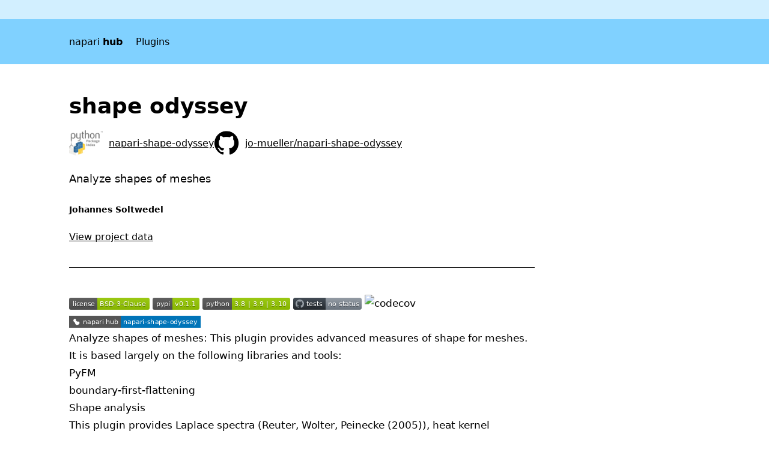

--- FILE ---
content_type: text/html; charset=utf-8
request_url: https://napari-hub.org/plugins/napari-shape-odyssey
body_size: 9272
content:
<!DOCTYPE html>

<html id="napari-hub" lang="en">

<head>
    <meta charset="utf-8" />
    <link href="../plugins/napari-shape-odyssey.html" rel="canonical" />
    <meta content="width=device-width,initial-scale=1" name="viewport" />
    <meta
        content="napari-shape-odyssey, Johannes Soltwedel, napari hub, napari, hub, plugin, image analysis, imaging, chan zuckerberg initiative"
        name="keywords" />
    <meta content="Analyze shapes of meshes" name="description" />
    <meta content="Analyze shapes of meshes" property="og:description" />
    <meta content="Analyze shapes of meshes." name="twitter:description" />
    <meta content="shape odyssey - napari Plugin - Johannes Soltwedel" property="og:title" />
    <meta content="shape odyssey - napari Plugin - Johannes Soltwedel" name="twitter:title" />
    <meta content="article" property="og:type" />
    <meta content="../plugins/napari-shape-odyssey.html" property="og:url" />
    <meta content="@napari_imaging" name="twitter:site" />
    <title>shape odyssey - napari Plugin - Johannes Soltwedel</title>

    <meta content="2" name="next-head-count" />
    <meta content="#80d1ff" name="theme-color" />
    <meta content="#009bf2" name="msapplication-TileColor" />
    <link rel="preconnect" href="https://fonts.googleapis.com">
    <link rel="preconnect" href="https://fonts.gstatic.com" crossorigin>
    <link href="https://fonts.googleapis.com/css2?family=Atkinson+Hyperlegible:ital,wght@0,400;0,700;1,400;1,700&family=JetBrains+Mono:ital,wght@0,100..800;1,100..800&display=swap" rel="stylesheet">
    <link as="style" href="../static/css/8ebdfa69bbc45988.css" rel="preload" />
    <link data-n-g="" href="../static/css/8ebdfa69bbc45988.css" rel="stylesheet" /><noscript data-n-css=""></noscript>
    <link href="../static/css/all_plugins_styles.css" rel="stylesheet" />
    <link href="../static/css/pygments.css" rel="stylesheet" />
    <style>
      .highlight, .highlight pre, .highlight code {
        /* default font color in code blocks */
        color: #333333;
        margin: 0;
      }
      /* get rid of some additional spacing I can't explain */
      pre > code { display: contents; }
      code::before, code::after {
        content: none !important;
        display: none !important;
      }
    </style>
</head>

<body>
    <div id="__next">
        <div class="flex flex-col min-h-screen">
            <div class="flex items-center justify-center w-full p-4 bg-hub-primary-200 text-center">
            </div>
            <div class="screen-600:hidden"></div>
            <header
                class="grid grid-cols-[min-content,1fr] screen-875:grid-cols-napari-3 screen-1150:grid-cols-napari-4 screen-1425:grid-cols-napari-5 gap-sds-xl screen-495:gap-12 bg-hub-primary-400 h-napari-app-bar justify-center items-center px-sds-xl screen-495:px-12 screen-1150:p-0">
                <div class="hidden screen-600:block">
                    <nav class="flex"><a class="whitespace-nowrap" data-testid="appBarHome" href="../index.html">napari
                            <strong>hub</strong></a>
                        <div class="flex"><a class="ml-sds-xl" href="../index.html">Plugins</a></div>
                    </nav>
                </div>
                <div class="screen-600:hidden">
                    <nav class="flex"><a class="whitespace-nowrap" data-testid="appBarHome" href="../index.html">napari
                            <strong>hub</strong></a></nav>
                </div>
            </header>
            <main class="flex flex-col flex-grow">
                <div class="flex flex-col flex-grow justify-center">
                    <div class="p-sds-xl screen-495:p-12 screen-875:px-0 grid justify-center gap-sds-xl screen-495:gap-12 grid-cols-2 screen-875:grid-cols-napari-3 screen-1150:grid-cols-napari-4 screen-1425:grid-cols-napari-5"
                        data-testid="pluginDetails">
                        <div
                            class="hidden screen-1425:block space-y-sds-xl screen-875:space-y-0 screen-1425:space-y-sds-xl grid screen-875:grid-cols-3 screen-1425:grid-cols-1">
                            <div class="space-y-sds-xl">
                                <div class="text-sm">
                                    <div class="">
                                        <p class="font-bold whitespace-nowrap">Version<!-- -->:</p>
                                        <ul class="MetadataList_list__3DlqI list-none text-sm leading-normal">
                                            <li class="MetadataList_textItem__KKmMN">0.1.1</li>
                                        </ul>
                                    </div>
                                </div>
                                <div class="text-sm">
                                    <div class="">
                                        <p class="font-bold whitespace-nowrap">Last updated<!-- -->:</p>
                                        <ul class="MetadataList_list__3DlqI list-none text-sm leading-normal">
                                            <li class="MetadataList_textItem__KKmMN">2024-01-02</li>
                                        </ul>
                                    </div>
                                </div>
                                <div class="text-sm">
                                    <div class="">
                                        <p class="font-bold whitespace-nowrap">First released<!-- -->:</p>
                                        <ul class="MetadataList_list__3DlqI list-none text-sm leading-normal">
                                            <li class="MetadataList_textItem__KKmMN">2023-08-31</li>
                                        </ul>
                                    </div>
                                </div>
                                <div class="text-sm">
                                    <div class="">
                                        <p class="font-bold whitespace-nowrap">License<!-- -->:</p>
                                        <ul class="MetadataList_list__3DlqI list-none text-sm leading-normal">
                                            <li class="MetadataList_textItem__KKmMN">
                                                BSD-3-Clause
                                            </li>
                                        </ul>
                                    </div>
                                </div>
                            </div>
                            <div
                                class="mb-sds-s screen-875:hidden screen-1425:block bg-gray-300 h-px bg-black border-none">
                            </div>
                            <div class="space-y-sds-xl">
                                <div class="text-sm">
                                    <div class="">
                                        <p class="font-bold whitespace-nowrap">Plugin type<!-- -->:</p>
                                        <ul class="MetadataList_list__3DlqI list-none text-sm leading-normal inline space-y-sds-s MetadataList_inline__jHQLo"><li class="MetadataList_textItem__KKmMN"><a class="MetadataList_textItem__KKmMN underline" href="../index.html?pluginType=reader">Reader</a></li><li class="MetadataList_textItem__KKmMN"><a class="MetadataList_textItem__KKmMN underline" href="../index.html?pluginType=writer">Writer</a></li><li class="MetadataList_textItem__KKmMN"><a class="MetadataList_textItem__KKmMN underline" href="../index.html?pluginType=widget">Widget</a></li></ul>
                                    </div>
                                </div>
                                <div class="text-sm">
                                    <div class="">
                                        <p class="font-bold whitespace-nowrap">Open extension<!-- -->:</p>
                                        <ul class="MetadataList_list__3DlqI list-none text-sm leading-normal inline space-y-sds-s MetadataList_inline__jHQLo"><li class="MetadataList_textItem__KKmMN"><a class="MetadataList_textItem__KKmMN underline" href="../index.html?readerFileExtensions=*.ply">*.ply</a></li><li class="MetadataList_textItem__KKmMN"><a class="MetadataList_textItem__KKmMN underline" href="../index.html?readerFileExtensions=*.off">*.off</a></li><li class="MetadataList_textItem__KKmMN"><a class="MetadataList_textItem__KKmMN underline" href="../index.html?readerFileExtensions=*.stl">*.stl</a></li><li class="MetadataList_textItem__KKmMN"><a class="MetadataList_textItem__KKmMN underline" href="../index.html?readerFileExtensions=*.obj">*.obj</a></li><li class="MetadataList_textItem__KKmMN"><a class="MetadataList_textItem__KKmMN underline" href="../index.html?readerFileExtensions=*.vtp">*.vtp</a></li><li class="MetadataList_textItem__KKmMN"><a class="MetadataList_textItem__KKmMN underline" href="../index.html?readerFileExtensions=*.vtk">*.vtk</a></li></ul>
                                    </div>
                                </div>
                                <div class="text-sm">
                                    <div class="">
                                        <p class="font-bold whitespace-nowrap">Save extension<!-- -->:</p>
                                        <ul class="MetadataList_list__3DlqI list-none text-sm leading-normal inline space-y-sds-s MetadataList_inline__jHQLo"><li class="MetadataList_textItem__KKmMN"><a class="MetadataList_textItem__KKmMN underline" href="../index.html?writerFileExtensions=.npy">.npy</a></li></ul>
                                    </div>
                                </div>
                            </div>
                            <div
                                class="mb-sds-s screen-875:hidden screen-1425:block bg-gray-300 h-px bg-black border-none">
                            </div>
                            <div
                                class="space-y-sds-xl screen-875:space-y-0 screen-1425:space-y-sds-xl hidden screen-1425:block">
                            </div>
                            <div
                                class="space-y-sds-xl screen-875:space-y-0 screen-1425:space-y-sds-xl screen-875:hidden">
                                <div
                                    class="mb-sds-s screen-875:hidden screen-1425:block bg-gray-300 h-px bg-black border-none">
                                </div>
                            </div>
                            <div class="space-y-sds-xl">
                                <div class="text-sm">
                                    <div class="">
                                        <p class="font-bold whitespace-nowrap">Python versions supported<!-- -->:</p>
                                        <ul class="MetadataList_list__3DlqI list-none text-sm leading-normal inline space-y-sds-s MetadataList_inline__jHQLo"><li class="MetadataList_textItem__KKmMN"><a class="MetadataList_textItem__KKmMN underline" href="../index.html?python=3.8">3.8</a></li><li class="MetadataList_textItem__KKmMN"><a class="MetadataList_textItem__KKmMN underline" href="../index.html?python=3.9">3.9</a></li><li class="MetadataList_textItem__KKmMN"><a class="MetadataList_textItem__KKmMN underline" href="../index.html?python=3.10">3.10</a></li><li class="MetadataList_textItem__KKmMN"><a class="MetadataList_textItem__KKmMN underline" href="../index.html?python=3.11">3.11</a></li></ul>
                                    </div>
                                </div>
                                <div class="text-sm">
                                    <div class="">
                                        <p class="font-bold whitespace-nowrap">Operating system<!-- -->:</p>
                                        <ul class="MetadataList_list__3DlqI list-none text-sm leading-normal"><li class="flex justify-between items-center"><span class="text-napari-gray font-normal lowercase">Information not submitted</span></li></ul>
                                    </div>
                                </div>
                                <div class="text-sm">
                                    <div class="">
                                        <p class="font-bold whitespace-nowrap">Requirements<!-- -->:</p>
                                        <ul class="MetadataList_list__3DlqI list-none text-sm leading-normal"><li class="MetadataList_textItem__KKmMN">numpy</li><li class="MetadataList_textItem__KKmMN">vedo</li><li class="MetadataList_textItem__KKmMN">pandas</li><li class="MetadataList_textItem__KKmMN">napari</li><li class="MetadataList_textItem__KKmMN">napari-stress</li><li class="MetadataList_textItem__KKmMN">napari-process-points-and-surfaces</li><li class="MetadataList_textItem__KKmMN">pyfmaps</li><li class="MetadataList_textItem__KKmMN">tox ; extra == 'testing'</li><li class="MetadataList_textItem__KKmMN">pytest ; extra == 'testing'</li><li class="MetadataList_textItem__KKmMN">pytest-cov ; extra == 'testing'</li><li class="MetadataList_textItem__KKmMN">pytest-qt ; extra == 'testing'</li><li class="MetadataList_textItem__KKmMN">PyQt5 ; extra == 'testing'</li></ul>
                                    </div>
                                </div>
                            </div>
                        </div>
                        <div class="col-start-4 screen-1425:col-start-5 hidden screen-1150:block">
                            <div class="sticky top-[50px]">
                            </div>
                        </div>
                        <article
                            class="w-full col-span-2 row-start-1 screen-875:col-span-3 screen-1150:col-start-1 screen-1425:col-start-2">
                                <div class="container" style="display: flex; flex-direction: column;">
                                    <h1 class="font-bold text-4xl" style="margin-bottom: 20px;" >shape odyssey</h1>
                                </div>

                                
   <div class="flex items-center" style="gap: 20px; ; align-items: center;"">
        <a class="underline flex" href="https://pypi.org/project/napari-shape-odyssey/" rel="noreferrer" target="_blank">
        <img src="../static/images/PyPI_logo.svg.png" alt="PyPI" style="height: 42px;" /><span style="padding-top: 10px; padding-left: 10px;">napari-shape-odyssey</span>
    </a>
    
        <a class="underline flex" href="https://github.com/jo-mueller/napari-shape-odyssey" rel="noreferrer" target="_blank">
            <img src="../static/images/GitHub_Invertocat_Logo.svg.png" alt="GitHub" style="height: 42px;" /><span style="padding-top: 10px; padding-left: 10px;">jo-mueller/napari-shape-odyssey</span>
        </a>
        </div>

                                <div class="flex justify-between items-center my-6">
                                    <h2 class="text-lg">Analyze shapes of meshes</h2>
                                </div>
                                <ul class="PluginAuthors_authors__hs3zO">
                                    <li class="inline">
                                        <span class="text-[11px] screen-495:text-[14px]
                                          font-semibold">Johannes Soltwedel</span>
                                    </li>
                            </ul>
                            <div class="screen-1425:hidden mt-sds-xl mb-sds-xxl"><a
                                    class="underline hover:text-hub-primary-400 mt-sds-xl" href="#pluginMetadata">View
                                    project data</a></div>
                            <div class="mt-sds-xl screen-495:mt-sds-xxl">
                                <div class="overflow-x-auto mb-sds-xl border-b border-black">
                                    <div class="MuiTabs-root m-0 p-0 css-h82tcz">
                                        <div class="MuiTabs-scroller MuiTabs-fixed css-1anid1y"
                                            style="overflow:hidden;margin-bottom:0">
                                            <div class="MuiTabs-flexContainer css-k008qs" role="tablist">
                                            </div>
                                        </div>
                                    </div>
                                </div>
                                <div
                                    class="flex flex-col text-xs mt-sds-xl mb-sds-l screen-495:mb-sds-xl gap-sds-m screen-495:gap-sds-l">
                                </div>
                                <div class="flex items-center justify-between mb-sds-xxl">
                                    <div class="Markdown_markdown__QZ95j">

                                        <p><a href="https://github.com/jo-mueller/napari-shape-odyssey/raw/main/LICENSE"><img src="https://img.shields.io/pypi/l/napari-shape-odyssey.svg?color=green" alt="License BSD-3" /></a>
<a href="https://pypi.org/project/napari-shape-odyssey"><img src="https://img.shields.io/pypi/v/napari-shape-odyssey.svg?color=green" alt="PyPI" /></a>
<a href="https://python.org"><img src="https://img.shields.io/pypi/pyversions/napari-shape-odyssey.svg?color=green" alt="Python Version" /></a>
<a href="https://github.com/jo-mueller/napari-shape-odyssey/actions"><img src="https://github.com/jo-mueller/napari-shape-odyssey/workflows/tests/badge.svg" alt="tests" /></a>
<a href="https://codecov.io/gh/jo-mueller/napari-shape-odyssey"><img src="https://codecov.io/gh/jo-mueller/napari-shape-odyssey/branch/main/graph/badge.svg" alt="codecov" /></a>
<a href="https://napari-hub.org/plugins/napari-shape-odyssey"><img src="https://img.shields.io/endpoint?url=https://api.napari-hub.org/shields/napari-shape-odyssey" alt="napari hub" /></a></p>
<p>Analyze shapes of meshes: This plugin provides advanced measures of shape for meshes. It is based largely on the following libraries and tools:</p>
<ul>
<li><a href="https:/github.com/robinmagnet/pyfm">PyFM</a></li>
<li><a href="https://github.com/GeometryCollective/boundary-first-flattening">boundary-first-flattening</a></li>
</ul>
<h2>Shape analysis</h2>
<p>This plugin provides Laplace spectra (<a href="https://dl.acm.org/doi/abs/10.1145/1060244.1060256">Reuter, Wolter, Peinecke (2005)</a>), heat kernel signatures (<a href="https://ieeexplore.ieee.org/abstract/document/5539838/">Bronstein &amp; Kokkinos (2010)</a>) &amp; wave kernel signatures (<a href="https://ieeexplore.ieee.org/abstract/document/6130444">Audrey, Schlickewei, Cremers et al.</a>).</p>
<p><strong>Laplace spectra</strong> can be imagined to be the equivalent of resonance modes on the surface of a mesh. The resonance and the resonance modes can, for typical objects, look like this:</p>
<p><img src="https://github.com/jo-mueller/napari-shape-odyssey/raw/main/docs/imgs/Eigenvalues.gif" alt="" /></p>
<p><strong>Heat kernel signatures</strong>: Heat dissipation on a mesh depends on local geometry. You can use the heat kernel signature to easily generate a large number of local features of shape</p>
<p><img src="https://github.com/jo-mueller/napari-shape-odyssey/raw/main/docs/imgs/heat_kernel_signature.gif" alt="" /></p>
<h2>Unwrapping</h2>
<p>This plugin provides a number of methods to unwrap a mesh into basic shapes such as spheres or disks. The method relies on <a href="https://github.com/GeometryCollective/boundary-first-flattening">boundary-first flattening</a> - currently it's only available on Windows.</p>
<p><img src="https://github.com/jo-mueller/napari-shape-odyssey/raw/main/docs/imgs/unwrap_to_sphere.png" alt="" /></p>
<hr />
<p>This <a href="https://github.com/napari/napari">napari</a> plugin was generated with <a href="https://github.com/audreyr/cookiecutter">Cookiecutter</a> using <a href="https://github.com/napari">@napari</a>'s <a href="https://github.com/napari/cookiecutter-napari-plugin">cookiecutter-napari-plugin</a> template.</p>
<!--
Don't miss the full getting started guide to set up your new package:
https://github.com/napari/cookiecutter-napari-plugin#getting-started

and review the napari docs for plugin developers:
https://napari.org/stable/plugins/index.html
-->
<h2>Installation</h2>
<p>You can install <code>napari-shape-odyssey</code> via <a href="https://pypi.org/project/pip/">pip</a>:</p>
<p>´´´bash
pip install napari-shape-odyssey
napari-skimage-regionprops @ git+https://github.com/jo-mueller/napari-skimage-regionprops.git
pyFM @ git+https://github.com/RobinMagnet/pyFM.git
´´´</p>
<h2>Contributing</h2>
<p>Contributions are very welcome. Tests can be run with <a href="https://tox.readthedocs.io/en/latest/">tox</a>, please ensure
the coverage at least stays the same before you submit a pull request.</p>
<h2>License</h2>
<p>Distributed under the terms of the <a href="http://opensource.org/licenses/BSD-3-Clause">BSD-3</a> license,
&quot;napari-shape-odyssey&quot; is free and open source software</p>
<h2>Issues</h2>
<p>If you encounter any problems, please [file an issue] along with a detailed description.</p>


                                    </div>
                                </div>
                                <!-- The project data section -->
    <div id="pluginMetadata">
                                <div
                                    class="screen-1425:hidden space-y-sds-xl screen-875:space-y-0 screen-1425:space-y-sds-xl grid screen-875:grid-cols-3 screen-1425:grid-cols-1">
                                    <div class="space-y-sds-xl">
                                        <div class="text-sm">
                                            <div class="inline">
                                                <p class="font-bold whitespace-nowrap inline mr-sds-s">Version<!-- -->:
                                                </p>
                                                <ul
                                                    class="MetadataList_list__3DlqI list-none text-sm leading-normal inline space-y-sds-s MetadataList_inline__jHQLo">
                                                    <li class="MetadataList_textItem__KKmMN">0.1.1</li>
                                                </ul>
                                            </div>
                                        </div>
                                        <div class="text-sm">
                                            <div class="inline">
                                                <p class="font-bold whitespace-nowrap inline mr-sds-s">Last
                                                    updated<!-- -->:</p>
                                                <ul
                                                    class="MetadataList_list__3DlqI list-none text-sm leading-normal inline space-y-sds-s MetadataList_inline__jHQLo">
                                                    <li class="MetadataList_textItem__KKmMN">2024-01-02</li>
                                                </ul>
                                            </div>
                                        </div>
                                        <div class="text-sm">
                                            <div class="inline">
                                                <p class="font-bold whitespace-nowrap inline mr-sds-s">First
                                                    released<!-- -->:</p>
                                                <ul
                                                    class="MetadataList_list__3DlqI list-none text-sm leading-normal inline space-y-sds-s MetadataList_inline__jHQLo">
                                                    <li class="MetadataList_textItem__KKmMN">2023-08-31</li>
                                                </ul>
                                            </div>
                                        </div>
                                        <div class="text-sm">
                                            <div class="inline">
                                                <p class="font-bold whitespace-nowrap inline mr-sds-s">License<!-- -->:
                                                </p>
                                                <ul
                                                    class="MetadataList_list__3DlqI list-none text-sm leading-normal inline space-y-sds-s MetadataList_inline__jHQLo">
                                                    <li class="MetadataList_textItem__KKmMN">
                                                            BSD-3-Clause
                                                    </li>
                                                </ul>
                                            </div>
                                        </div>
                                    </div>
                                    <div
                                        class="mb-sds-s screen-875:hidden screen-1425:block bg-gray-300 h-px bg-black border-none">
                                    </div>
                                    <div class="space-y-sds-xl">
                                        <div class="text-sm">
                                            <div class="flex items-center screen-875:inline">
                                                <p class="font-bold whitespace-nowrap inline mr-sds-s">Supported
                                                    data<!-- -->:</p>
                                                <ul
                                                    class="MetadataList_list__3DlqI list-none text-sm leading-normal inline space-y-sds-s flex-grow MetadataList_inline__jHQLo">
                                                    <li class="flex justify-between items-center"><span
                                                            class="text-napari-gray font-normal lowercase">Information
                                                            not submitted</span></li>
                                                </ul>
                                            </div>
                                        </div>
                                        <div class="text-sm">
                                            <div class="inline">
                                                <p class="font-bold whitespace-nowrap inline mr-sds-s">Plugin
                                                    type<!-- -->:</p>
                                                    <ul class="MetadataList_list__3DlqI list-none text-sm leading-normal inline space-y-sds-s MetadataList_inline__jHQLo"><li class="MetadataList_textItem__KKmMN"><a class="MetadataList_textItem__KKmMN underline" href="../index.html?pluginType=reader">Reader</a></li><li class="MetadataList_textItem__KKmMN"><a class="MetadataList_textItem__KKmMN underline" href="../index.html?pluginType=writer">Writer</a></li><li class="MetadataList_textItem__KKmMN"><a class="MetadataList_textItem__KKmMN underline" href="../index.html?pluginType=widget">Widget</a></li></ul>
                                            </div>
                                        </div>
                                        <div class="text-sm">
                                            <div class="inline">
                                                <p class="font-bold whitespace-nowrap inline mr-sds-s">Open
                                                    extension<!-- -->:</p>
                                                    <ul class="MetadataList_list__3DlqI list-none text-sm leading-normal inline space-y-sds-s MetadataList_inline__jHQLo"><li class="MetadataList_textItem__KKmMN"><a class="MetadataList_textItem__KKmMN underline" href="../index.html?readerFileExtensions=*.ply">*.ply</a></li><li class="MetadataList_textItem__KKmMN"><a class="MetadataList_textItem__KKmMN underline" href="../index.html?readerFileExtensions=*.off">*.off</a></li><li class="MetadataList_textItem__KKmMN"><a class="MetadataList_textItem__KKmMN underline" href="../index.html?readerFileExtensions=*.stl">*.stl</a></li><li class="MetadataList_textItem__KKmMN"><a class="MetadataList_textItem__KKmMN underline" href="../index.html?readerFileExtensions=*.obj">*.obj</a></li><li class="MetadataList_textItem__KKmMN"><a class="MetadataList_textItem__KKmMN underline" href="../index.html?readerFileExtensions=*.vtp">*.vtp</a></li><li class="MetadataList_textItem__KKmMN"><a class="MetadataList_textItem__KKmMN underline" href="../index.html?readerFileExtensions=*.vtk">*.vtk</a></li></ul>
                                            </div>
                                        </div>
                                        <div class="text-sm">
                                            <div class="inline">
                                                <p class="font-bold whitespace-nowrap inline mr-sds-s">Save
                                                    extension<!-- -->:</p>
                                                    <ul class="MetadataList_list__3DlqI list-none text-sm leading-normal inline space-y-sds-s MetadataList_inline__jHQLo"><li class="MetadataList_textItem__KKmMN"><a class="MetadataList_textItem__KKmMN underline" href="../index.html?writerFileExtensions=.npy">.npy</a></li></ul>
                                            </div>
                                        </div>
                                    </div>
                                    <div
                                        class="mb-sds-s screen-875:hidden screen-1425:block bg-gray-300 h-px bg-black border-none">
                                    </div>
                                    <div class="space-y-sds-xl">
                                        <div class="hidden screen-875:block screen-1425:hidden">
                                            <div
                                                class="text-sm screen-875:justify-self-center screen-1425:justify-self-start">
                                            </div>
                                        </div>
                                        <div class="text-sm">
                                            <div class="inline">
                                                <p class="font-bold whitespace-nowrap inline mr-sds-s">Python versions
                                                    supported<!-- -->:</p>
                                                    <ul class="MetadataList_list__3DlqI list-none text-sm leading-normal inline space-y-sds-s MetadataList_inline__jHQLo"><li class="MetadataList_textItem__KKmMN"><a class="MetadataList_textItem__KKmMN underline" href="../index.html?python=3.8">3.8</a></li><li class="MetadataList_textItem__KKmMN"><a class="MetadataList_textItem__KKmMN underline" href="../index.html?python=3.9">3.9</a></li><li class="MetadataList_textItem__KKmMN"><a class="MetadataList_textItem__KKmMN underline" href="../index.html?python=3.10">3.10</a></li><li class="MetadataList_textItem__KKmMN"><a class="MetadataList_textItem__KKmMN underline" href="../index.html?python=3.11">3.11</a></li></ul>
                                            </div>
                                        </div>
                                        <div class="text-sm">
                                            <div class="flex items-center screen-875:inline">
                                                <p class="font-bold whitespace-nowrap inline mr-sds-s">Operating
                                                    system<!-- -->:</p>
                                                <ul
                                                    class="MetadataList_list__3DlqI list-none text-sm leading-normal inline space-y-sds-s flex-grow MetadataList_inline__jHQLo">
                                                    <li class="flex justify-between items-center"><span
                                                            class="text-napari-gray font-normal lowercase">Information
                                                            not submitted</span></li>
                                                </ul>
                                            </div>
                                        </div>
                                        <div class="text-sm">
                                            <div class="inline">
                                                <p class="font-bold whitespace-nowrap inline mr-sds-s">
                                                    Requirements<!-- -->:</p>
                                                    <ul class="MetadataList_list__3DlqI list-none text-sm leading-normal"><li class="MetadataList_textItem__KKmMN">numpy</li><li class="MetadataList_textItem__KKmMN">vedo</li><li class="MetadataList_textItem__KKmMN">pandas</li><li class="MetadataList_textItem__KKmMN">napari</li><li class="MetadataList_textItem__KKmMN">napari-stress</li><li class="MetadataList_textItem__KKmMN">napari-process-points-and-surfaces</li><li class="MetadataList_textItem__KKmMN">pyfmaps</li><li class="MetadataList_textItem__KKmMN">tox ; extra == 'testing'</li><li class="MetadataList_textItem__KKmMN">pytest ; extra == 'testing'</li><li class="MetadataList_textItem__KKmMN">pytest-cov ; extra == 'testing'</li><li class="MetadataList_textItem__KKmMN">pytest-qt ; extra == 'testing'</li><li class="MetadataList_textItem__KKmMN">PyQt5 ; extra == 'testing'</li></ul>
                                            </div>
                                        </div>
                                    </div>
                                </div>
                                    <!-- Project data goes here -->
    </div>
                            </div>
                        </article>
                    </div>
                </div>
            </main>
            </div>
            <div
            class="grid grid-cols-2 screen-655:grid-cols-[1fr,min-content] screen-1150:grid-cols-[1fr,max-content,min-content] gap-sds-l bg-hub-primary-400 p-sds-xl screen-495:px-12">
            <div
                class="w-full flex-1 flex flex-row items-center justify-start mb-6 screen-655:mb-0 screen-655:mr-12 flex-wrap col-span-2 gap-y-2">
                <a class="whitespace-nowrap font-semibold text-sds-body-s flex flex-row items-center mr-sds-xl last:mr-0"
                    href="https://github.com/napari/hub-lite" rel="noreferrer" target="_blank"><svg
                        class="inline-block mr-0.5 h-3 w-3" fill="none" height="14" viewbox="0 0 14 14" width="14"
                        xmlns="http://www.w3.org/2000/svg">
                        <path
                            d="M7 0.173252C3.1325 0.173252 0 3.3075 0 7.17325C0 10.2667 2.0055 12.8899 4.78625 13.8145C5.13625 13.8804 5.26458 13.664 5.26458 13.4779C5.26458 13.3117 5.25875 12.8713 5.25583 12.2879C3.30867 12.7103 2.898 11.3488 2.898 11.3488C2.5795 10.5408 2.11925 10.325 2.11925 10.325C1.48517 9.891 2.16825 9.89975 2.16825 9.89975C2.87117 9.94875 3.24042 10.6208 3.24042 10.6208C3.86458 11.6912 4.879 11.382 5.27917 11.2029C5.34217 10.7503 5.52242 10.4417 5.7225 10.2667C4.16792 10.0917 2.534 9.48967 2.534 6.8075C2.534 6.04334 2.80525 5.41917 3.25442 4.92917C3.17567 4.75242 2.93942 4.04075 3.31567 3.0765C3.31567 3.0765 3.90192 2.88867 5.24067 3.794C5.80067 3.63825 6.39567 3.56125 6.99067 3.55775C7.58567 3.56125 8.18067 3.63825 8.74067 3.794C10.0707 2.88867 10.6569 3.0765 10.6569 3.0765C11.0332 4.04075 10.7969 4.75242 10.7269 4.92917C11.1732 5.41917 11.4444 6.04334 11.4444 6.8075C11.4444 9.49667 9.80817 10.0888 8.25067 10.2608C8.49567 10.4708 8.72317 10.9002 8.72317 11.5558C8.72317 12.4927 8.71442 13.2452 8.71442 13.4727C8.71442 13.6564 8.83692 13.8752 9.19567 13.8052C11.9962 12.887 14 10.262 14 7.17325C14 3.3075 10.8657 0.173252 7 0.173252Z"
                            fill="black"></path>
                    </svg>GitHub repo</a>
            </div>
            <div
                class="flex flex-row justify-end row-start-3 col-start-2 screen-655:row-start-2 screen-655:col-start-2 screen-1150:row-start-1 screen-1150:col-start-3">
                <span
                class="text-sds-body-xxs row-start-2 col-span-2 justify-self-end self-center screen-655:col-span-1 screen-655:whitespace-nowrap screen-1150:row-start-1 screen-1150:col-start-2">
                Website by the
                <a class="underline" href= "https://napari.org/stable/community/team.html">napari team</a>,
                original design by
                <a class="underline" href="https://chanzuckerberg.com" rel="noreferrer" target="_blank">CZI</a>.
                </span>
                <a class="mr-sds-s" href="https://napari.org" rel="noreferrer" target="_blank"><svg
                        class="w-[1.625rem] h-[1.625rem] screen-495:w-[2.375rem] screen-495:h-[2.375rem]" fill="none"
                        style="margin-left: 3px;"
                        height="30" viewbox="0 0 30 30" width="30" xmlns="http://www.w3.org/2000/svg">
                        <title>Go to napari main website.</title>
                        <path
                            d="M27.8387 0H2.16127C0.967636 0 0 0.967636 0 2.16127V27.8387C0 29.0324 0.967636 30 2.16127 30H27.8387C29.0324 30 30 29.0324 30 27.8387V2.16127C30 0.967636 29.0324 0 27.8387 0Z"
                            fill="#26283D"></path>
                        <path
                            d="M27.7779 1.03139H2.22356C1.56514 1.03139 1.03139 1.56514 1.03139 2.22357V27.7779C1.03139 28.4363 1.56514 28.9701 2.22356 28.9701H27.7779C28.4363 28.9701 28.9701 28.4363 28.9701 27.7779V2.22357C28.9701 1.56514 28.4363 1.03139 27.7779 1.03139Z"
                            fill="url(#paint0_radial)"></path>
                        <path
                            d="M17.4655 27.3361C17.099 27.3361 16.7542 27.3201 16.4124 27.2897C16.0096 27.2645 15.61 27.202 15.2187 27.1028C14.4296 26.8759 13.6918 26.4986 13.0459 25.9918C12.1394 25.2971 11.3826 24.4265 10.8209 23.4322C10.5949 23.0338 10.3863 22.4775 9.83293 20.9899C9.71125 20.661 9.61999 20.4104 9.54321 20.2091C9.36359 19.7209 9.3042 19.5558 9.15789 19.2385C8.96705 18.7853 8.73274 18.3516 8.45823 17.9435C8.12277 17.4768 7.73384 17.0509 7.29937 16.6745C7.13279 16.5297 7.05601 16.4616 6.91405 16.3515C6.73732 16.2067 6.49396 16.0183 6.02752 15.6098C5.2395 14.9174 4.94254 14.5958 4.66876 14.2453C4.25597 13.7417 3.92726 13.1748 3.69532 12.5664C3.49242 12.0272 3.37416 11.4599 3.34476 10.8846C3.32978 10.3829 3.38289 9.88145 3.50265 9.39401C3.69467 8.45513 4.01235 7.54642 4.44713 6.69241C4.7481 6.05734 5.13833 5.46858 5.60599 4.94398C6.16001 4.34736 6.8007 3.83754 7.50652 3.43167C7.8302 3.24114 8.16941 3.07832 8.52052 2.94495C9.04221 2.75721 9.59283 2.66258 10.1473 2.66537C10.6436 2.66652 11.1376 2.73375 11.6161 2.86528C12.5756 3.10049 13.433 3.64024 14.0599 4.40366C14.7204 5.22066 14.987 6.2477 15.2028 7.63978C15.2578 8.00193 15.2796 8.18879 15.2984 8.35248C15.31 8.46547 15.323 8.57846 15.352 8.77836C15.5273 9.97199 15.6142 10.5167 15.8141 10.9324C16.1038 11.5408 16.6572 11.8957 17.0208 12.1304C17.9131 12.7098 18.8344 12.788 19.4442 12.8416C19.6847 12.8633 19.9585 12.8749 20.2569 12.8749C20.703 12.8749 21.0739 12.8503 21.2115 12.8402C21.4853 12.8199 21.7141 12.7938 21.9358 12.7677C22.272 12.7223 22.6106 12.6972 22.9498 12.6924C23.3746 12.6921 23.7976 12.7491 24.2071 12.8619C25.0966 13.067 25.8989 13.547 26.5002 14.2337C27.1101 14.958 27.2738 15.6721 27.4795 16.5804C27.6193 17.187 27.707 17.8044 27.7417 18.4259C27.7764 19.1313 27.8242 20.0946 27.4925 21.2303C27.1727 22.2747 26.6228 23.234 25.8831 24.0377C25.1073 24.908 24.1734 25.6233 23.1309 26.1453C22.5393 26.4354 21.9207 26.6669 21.2839 26.8363C20.4006 27.0835 19.4935 27.2365 18.578 27.2926C18.1912 27.3216 17.8175 27.3361 17.4655 27.3361Z"
                            fill="#26283D"></path>
                        <path
                            d="M17.4655 26.2265C17.1323 26.2265 16.8194 26.2134 16.5109 26.1859C16.1688 26.1658 15.8293 26.1139 15.4969 26.0309C14.8468 25.8412 14.2394 25.5279 13.7079 25.1082C12.924 24.5046 12.2698 23.7494 11.7842 22.8875C11.6016 22.5645 11.3873 21.9908 10.8701 20.6031C10.7484 20.2786 10.6586 20.0323 10.5804 19.8295C10.4008 19.3385 10.3269 19.1342 10.1618 18.7764C9.94359 18.2639 9.6768 17.7735 9.36504 17.3119C8.98218 16.7792 8.53831 16.293 8.04249 15.8633C7.84694 15.6852 7.74264 15.6026 7.59778 15.4882C7.41961 15.3433 7.19942 15.1738 6.75471 14.7842C6.03042 14.1497 5.76968 13.8672 5.53791 13.5703C5.19569 13.1552 4.92274 12.6875 4.7296 12.1854C4.41134 11.3736 4.36059 10.4814 4.58474 9.63882C4.75558 8.79295 5.04066 7.97424 5.43216 7.20521C5.68904 6.6581 6.02321 6.15074 6.42443 5.69869C6.89941 5.18449 7.44931 4.74497 8.05553 4.39498C8.32534 4.23625 8.6078 4.1001 8.90005 3.98793C9.29948 3.84394 9.72125 3.77185 10.1458 3.77499C10.5448 3.77727 10.9417 3.83182 11.3264 3.93723C12.0597 4.10871 12.7166 4.51577 13.1965 5.09609C13.6311 5.6422 13.8846 6.37663 14.1062 7.80492C14.1584 8.14389 14.1772 8.31048 14.1946 8.47127C14.2076 8.5944 14.2221 8.71753 14.254 8.93481C14.4336 10.1531 14.5321 10.8252 14.8146 11.4104C15.2492 12.2984 15.9734 12.7735 16.4182 13.056C17.5394 13.7803 18.6692 13.8817 19.3443 13.9425C19.6166 13.9672 19.9237 13.9788 20.2554 13.9788C20.7393 13.9788 21.142 13.9527 21.2941 13.9411C21.5838 13.9194 21.8387 13.8904 22.0604 13.8643C22.3529 13.8246 22.6474 13.8019 22.9425 13.7962C23.2691 13.7958 23.5942 13.8401 23.9087 13.9281C24.2796 14.028 25.0502 14.238 25.647 14.9421C26.0816 15.4592 26.2062 16.001 26.393 16.8252C26.5186 17.3689 26.5976 17.9223 26.6292 18.4795C26.661 19.14 26.7016 19.9614 26.422 20.9174C26.1469 21.8088 25.6746 22.6267 25.0401 23.3105C24.3582 24.0719 23.5378 24.6968 22.6224 25.1516C22.0928 25.4117 21.5387 25.6184 20.9681 25.7687C20.1555 25.9947 19.3214 26.1345 18.4795 26.1859C18.1333 26.2192 17.7929 26.2265 17.4655 26.2265Z"
                            fill="#A59678"></path>
                        <path
                            d="M9.21149 4.83535C10.0328 4.53405 10.8513 4.74409 11.0946 4.80783C11.6453 4.93454 12.1384 5.24019 12.4969 5.67697C12.8199 6.07533 13.0212 6.69098 13.2211 7.95558C13.3124 8.5437 13.295 8.56978 13.366 9.07823C13.5529 10.3472 13.6644 11.1062 14.0077 11.816C14.548 12.9314 15.4563 13.521 15.9329 13.8267C17.2366 14.6726 18.5403 14.7885 19.2646 14.8537C19.9624 14.9053 20.663 14.9053 21.3607 14.8537C22.4718 14.7711 22.9121 14.6045 23.6712 14.8117C24.0058 14.9015 24.549 15.0579 24.9546 15.536C25.2443 15.8851 25.337 16.2603 25.5109 17.0324C25.625 17.5246 25.6967 18.0257 25.7253 18.5302C25.7571 19.169 25.7904 19.86 25.5543 20.6697C25.3157 21.4363 24.906 22.1387 24.3563 22.7238C23.7531 23.3969 23.027 23.9485 22.2168 24.3491C21.736 24.5834 21.2327 24.7683 20.7146 24.901C19.9602 25.1106 19.1857 25.2397 18.4042 25.2863C17.7992 25.3373 17.1911 25.3373 16.5862 25.2863C16.2975 25.2698 16.0109 25.2267 15.7301 25.1574C15.1926 24.9997 14.6912 24.7384 14.254 24.3882C13.5654 23.8599 12.9908 23.1976 12.5649 22.4413C12.4201 22.1806 12.1811 21.5476 11.7088 20.2801C11.2916 19.1603 11.2323 18.943 10.9845 18.3969C10.7451 17.8345 10.451 17.297 10.1067 16.7919C9.68854 16.2019 9.20233 15.6632 8.65814 15.1869C8.19314 14.7639 8.16417 14.8044 7.35442 14.0961C6.64751 13.4761 6.43168 13.2342 6.25205 13.0053C5.96697 12.6629 5.73947 12.2764 5.57846 11.8609C5.45202 11.5217 5.37825 11.1651 5.35973 10.8035C5.35202 10.4734 5.39004 10.1439 5.47272 9.82425C5.62675 9.05475 5.88556 8.31001 6.24191 7.61082C6.46342 7.13752 6.75173 6.69847 7.09802 6.3071C7.32105 6.06667 7.56328 5.84479 7.82231 5.64366C8.03967 5.47474 8.26863 5.3213 8.50748 5.18446C8.73275 5.05002 8.96813 4.93329 9.21149 4.83535V4.83535Z"
                            fill="url(#paint1_linear)"></path>
                        <defs>
                            <radialgradient cx="0" cy="0" gradienttransform="translate(15 15) scale(28.521)"
                                gradientunits="userSpaceOnUse" id="paint0_radial" r="1">
                                <stop stop-color="#746B7F"></stop>
                                <stop offset="0.12" stop-color="#615B6F"></stop>
                                <stop offset="0.26" stop-color="#514C60"></stop>
                                <stop offset="0.37" stop-color="#4B475B"></stop>
                                <stop offset="0.44" stop-color="#4F4B5F"></stop>
                                <stop offset="0.51" stop-color="#5A566C"></stop>
                                <stop offset="0.59" stop-color="#6D6881"></stop>
                                <stop offset="0.67" stop-color="#87829E"></stop>
                                <stop offset="0.74" stop-color="#A9A2C3"></stop>
                                <stop offset="0.78" stop-color="#BCB5D9"></stop>
                            </radialgradient>
                            <lineargradient gradientunits="userSpaceOnUse" id="paint1_linear" x1="5.54949" x2="23.9884"
                                y1="7.79624" y2="23.7393">
                                <stop offset="0.05" stop-color="#448491"></stop>
                                <stop offset="0.15" stop-color="#4A7986"></stop>
                                <stop offset="0.33" stop-color="#506E7B"></stop>
                                <stop offset="0.52" stop-color="#526A77"></stop>
                                <stop offset="0.6" stop-color="#56707C"></stop>
                                <stop offset="0.7" stop-color="#607F8B"></stop>
                                <stop offset="0.82" stop-color="#7099A3"></stop>
                                <stop offset="0.94" stop-color="#87BDC4"></stop>
                                <stop offset="1" stop-color="#94D1D6"></stop>
                            </lineargradient>
                        </defs>
                    </svg></a>
            </div>
    </div>
  </div>
</body>

</html>


--- FILE ---
content_type: text/css; charset=utf-8
request_url: https://napari-hub.org/static/css/8ebdfa69bbc45988.css
body_size: 9894
content:
html{font-size:clamp(11px,calc(11 / 300 * 100vw),100%);min-height:.0001vw}body{overflow-x:auto;font-family:Atkinson+Hyperlegible,sans-serif}#__next{min-width:300px}[role=tooltip] .MuiAutocomplete-root[data-filter] input{font-size:.75rem;line-height:1rem}@media(any-hover:none){[role=tooltip] .MuiAutocomplete-root[data-filter] input{font-size:1.125rem;line-height:1.75rem}}
/*
! tailwindcss v3.0.24 | MIT License | https://tailwindcss.com
*/*,:after,:before{box-sizing:border-box;border:0 solid #e5e7eb}:after,:before{--tw-content:""}html{line-height:1.5;-webkit-text-size-adjust:100%;-moz-tab-size:4;-o-tab-size:4;tab-size:4;font-family:ui-sans-serif,system-ui,-apple-system,BlinkMacSystemFont,Segoe UI,Roboto,Helvetica Neue,Arial,Noto Sans,sans-serif,Apple Color Emoji,Segoe UI Emoji,Segoe UI Symbol,Noto Color Emoji}body{margin:0;line-height:inherit}hr{height:0;color:inherit;border-top-width:1px}abbr:where([title]){-webkit-text-decoration:underline dotted;text-decoration:underline dotted}h1,h2,h3,h4,h5,h6{font-size:inherit;font-weight:inherit}a{color:inherit;text-decoration:inherit}b,strong{font-weight:bolder}code,kbd,pre,samp{font-family:ui-monospace,SFMono-Regular,Menlo,Monaco,Consolas,Liberation Mono,Courier New,monospace;font-size:1em}small{font-size:80%}sub,sup{font-size:75%;line-height:0;position:relative;vertical-align:baseline}sub{bottom:-.25em}sup{top:-.5em}table{text-indent:0;border-color:inherit;border-collapse:collapse}button,input,optgroup,select,textarea{font-family:inherit;font-size:100%;line-height:inherit;color:inherit;margin:0;padding:0}button,select{text-transform:none}[type=button],[type=reset],[type=submit],button{-webkit-appearance:button;background-color:transparent;background-image:none}:-moz-focusring{outline:auto}:-moz-ui-invalid{box-shadow:none}progress{vertical-align:baseline}::-webkit-inner-spin-button,::-webkit-outer-spin-button{height:auto}[type=search]{-webkit-appearance:textfield;outline-offset:-2px}::-webkit-search-decoration{-webkit-appearance:none}::-webkit-file-upload-button{-webkit-appearance:button;font:inherit}summary{display:list-item}blockquote,dd,dl,figure,h1,h2,h3,h4,h5,h6,hr,p,pre{margin:0}fieldset{margin:0}fieldset,legend{padding:0}menu,ol,ul{list-style:none;margin:0;padding:0}textarea{resize:vertical}input::-moz-placeholder,textarea::-moz-placeholder{opacity:1;color:#9ca3af}input:-ms-input-placeholder,textarea:-ms-input-placeholder{opacity:1;color:#9ca3af}input::placeholder,textarea::placeholder{opacity:1;color:#9ca3af}[role=button],button{cursor:pointer}:disabled{cursor:default}audio,canvas,embed,iframe,img,object,svg,video{display:block;vertical-align:middle}img,video{max-width:100%;height:auto}[hidden]{display:none}*,:after,:before{--tw-translate-x:0;--tw-translate-y:0;--tw-rotate:0;--tw-skew-x:0;--tw-skew-y:0;--tw-scale-x:1;--tw-scale-y:1;--tw-pan-x: ;--tw-pan-y: ;--tw-pinch-zoom: ;--tw-scroll-snap-strictness:proximity;--tw-ordinal: ;--tw-slashed-zero: ;--tw-numeric-figure: ;--tw-numeric-spacing: ;--tw-numeric-fraction: ;--tw-ring-inset: ;--tw-ring-offset-width:0px;--tw-ring-offset-color:#fff;--tw-ring-color:rgba(59,130,246,.5);--tw-ring-offset-shadow:0 0 #0000;--tw-ring-shadow:0 0 #0000;--tw-shadow:0 0 #0000;--tw-shadow-colored:0 0 #0000;--tw-blur: ;--tw-brightness: ;--tw-contrast: ;--tw-grayscale: ;--tw-hue-rotate: ;--tw-invert: ;--tw-saturate: ;--tw-sepia: ;--tw-drop-shadow: ;--tw-backdrop-blur: ;--tw-backdrop-brightness: ;--tw-backdrop-contrast: ;--tw-backdrop-grayscale: ;--tw-backdrop-hue-rotate: ;--tw-backdrop-invert: ;--tw-backdrop-opacity: ;--tw-backdrop-saturate: ;--tw-backdrop-sepia: }.container{width:100%}@media (min-width:300px){.container{max-width:300px}}@media (min-width:375px){.container{max-width:375px}}@media (min-width:495px){.container{max-width:495px}}@media (min-width:550px){.container{max-width:550px}}@media (min-width:560px){.container{max-width:560px}}@media (min-width:600px){.container{max-width:600px}}@media (min-width:655px){.container{max-width:655px}}@media (min-width:725px){.container{max-width:725px}}@media (min-width:875px){.container{max-width:875px}}@media (min-width:1150px){.container{max-width:1150px}}@media (min-width:1425px){.container{max-width:1425px}}.prose{color:var(--tw-prose-body);max-width:65ch}.prose :where([class~=lead]):not(:where([class~=not-prose] *)){color:var(--tw-prose-lead);font-size:1.25em;line-height:1.6;margin-top:1.2em;margin-bottom:1.2em}.prose :where(a):not(:where([class~=not-prose] *)){color:var(--tw-prose-links);text-decoration:underline;font-weight:500}.prose :where(strong):not(:where([class~=not-prose] *)){color:var(--tw-prose-bold);font-weight:600}.prose :where(ol):not(:where([class~=not-prose] *)){list-style-type:decimal;padding-left:1.625em}.prose :where(ol[type=A]):not(:where([class~=not-prose] *)){list-style-type:upper-alpha}.prose :where(ol[type=a]):not(:where([class~=not-prose] *)){list-style-type:lower-alpha}.prose :where(ol[type=A s]):not(:where([class~=not-prose] *)){list-style-type:upper-alpha}.prose :where(ol[type=a s]):not(:where([class~=not-prose] *)){list-style-type:lower-alpha}.prose :where(ol[type=I]):not(:where([class~=not-prose] *)){list-style-type:upper-roman}.prose :where(ol[type=i]):not(:where([class~=not-prose] *)){list-style-type:lower-roman}.prose :where(ol[type=I s]):not(:where([class~=not-prose] *)){list-style-type:upper-roman}.prose :where(ol[type=i s]):not(:where([class~=not-prose] *)){list-style-type:lower-roman}.prose :where(ol[type="1"]):not(:where([class~=not-prose] *)){list-style-type:decimal}.prose :where(ul):not(:where([class~=not-prose] *)){list-style-type:disc;padding-left:1.625em}.prose :where(ol>li):not(:where([class~=not-prose] *))::marker{font-weight:400;color:var(--tw-prose-counters)}.prose :where(ul>li):not(:where([class~=not-prose] *))::marker{color:var(--tw-prose-bullets)}.prose :where(hr):not(:where([class~=not-prose] *)){border-color:var(--tw-prose-hr);border-top-width:1px;margin-top:3em;margin-bottom:3em}.prose :where(blockquote):not(:where([class~=not-prose] *)){font-weight:500;font-style:italic;color:var(--tw-prose-quotes);border-left-width:.25rem;border-left-color:var(--tw-prose-quote-borders);quotes:"\201C""\201D""\2018""\2019";margin-top:1.6em;margin-bottom:1.6em;padding-left:1em}.prose :where(blockquote p:first-of-type):not(:where([class~=not-prose] *)):before{content:open-quote}.prose :where(blockquote p:last-of-type):not(:where([class~=not-prose] *)):after{content:close-quote}.prose :where(h1):not(:where([class~=not-prose] *)){color:var(--tw-prose-headings);font-weight:800;font-size:2.25em;margin-top:0;margin-bottom:.8888889em;line-height:1.1111111}.prose :where(h1 strong):not(:where([class~=not-prose] *)){font-weight:900}.prose :where(h2):not(:where([class~=not-prose] *)){color:var(--tw-prose-headings);font-weight:700;font-size:1.5em;margin-top:2em;margin-bottom:1em;line-height:1.3333333}.prose :where(h2 strong):not(:where([class~=not-prose] *)){font-weight:800}.prose :where(h3):not(:where([class~=not-prose] *)){color:var(--tw-prose-headings);font-weight:600;font-size:1.25em;margin-top:1.6em;margin-bottom:.6em;line-height:1.6}.prose :where(h3 strong):not(:where([class~=not-prose] *)){font-weight:700}.prose :where(h4):not(:where([class~=not-prose] *)){color:var(--tw-prose-headings);font-weight:600;margin-top:1.5em;margin-bottom:.5em;line-height:1.5}.prose :where(h4 strong):not(:where([class~=not-prose] *)){font-weight:700}.prose :where(figure>*):not(:where([class~=not-prose] *)){margin-top:0;margin-bottom:0}.prose :where(figcaption):not(:where([class~=not-prose] *)){color:var(--tw-prose-captions);font-size:.875em;line-height:1.4285714;margin-top:.8571429em}.prose :where(code):not(:where([class~=not-prose] *)){color:var(--tw-prose-code);font-weight:600;font-size:.875em}.prose :where(code):not(:where([class~=not-prose] *)):before{content:"`"}.prose :where(code):not(:where([class~=not-prose] *)):after{content:"`"}.prose :where(a code):not(:where([class~=not-prose] *)){color:var(--tw-prose-links)}.prose :where(pre):not(:where([class~=not-prose] *)){color:var(--tw-prose-pre-code);background-color:var(--tw-prose-pre-bg);overflow-x:auto;font-weight:400;font-size:.875em;line-height:1.7142857;margin-top:1.7142857em;margin-bottom:1.7142857em;border-radius:.375rem;padding:.8571429em 1.1428571em}.prose :where(pre code):not(:where([class~=not-prose] *)){background-color:transparent;border-width:0;border-radius:0;padding:0;font-weight:inherit;color:inherit;font-size:inherit;font-family:inherit;line-height:inherit}.prose :where(pre code):not(:where([class~=not-prose] *)):before{content:none}.prose :where(pre code):not(:where([class~=not-prose] *)):after{content:none}.prose :where(table):not(:where([class~=not-prose] *)){width:100%;table-layout:auto;text-align:left;margin-top:2em;margin-bottom:2em;font-size:.875em;line-height:1.7142857}.prose :where(thead):not(:where([class~=not-prose] *)){border-bottom-width:1px;border-bottom-color:var(--tw-prose-th-borders)}.prose :where(thead th):not(:where([class~=not-prose] *)){color:var(--tw-prose-headings);font-weight:600;vertical-align:bottom;padding-right:.5714286em;padding-bottom:.5714286em;padding-left:.5714286em}.prose :where(tbody tr):not(:where([class~=not-prose] *)){border-bottom-width:1px;border-bottom-color:var(--tw-prose-td-borders)}.prose :where(tbody tr:last-child):not(:where([class~=not-prose] *)){border-bottom-width:0}.prose :where(tbody td):not(:where([class~=not-prose] *)){vertical-align:baseline;padding:.5714286em}.prose{--tw-prose-body:#374151;--tw-prose-headings:#111827;--tw-prose-lead:#4b5563;--tw-prose-links:#111827;--tw-prose-bold:#111827;--tw-prose-counters:#6b7280;--tw-prose-bullets:#d1d5db;--tw-prose-hr:#e5e7eb;--tw-prose-quotes:#111827;--tw-prose-quote-borders:#e5e7eb;--tw-prose-captions:#6b7280;--tw-prose-code:#111827;--tw-prose-pre-code:#e5e7eb;--tw-prose-pre-bg:#1f2937;--tw-prose-th-borders:#d1d5db;--tw-prose-td-borders:#e5e7eb;--tw-prose-invert-body:#d1d5db;--tw-prose-invert-headings:#fff;--tw-prose-invert-lead:#9ca3af;--tw-prose-invert-links:#fff;--tw-prose-invert-bold:#fff;--tw-prose-invert-counters:#9ca3af;--tw-prose-invert-bullets:#4b5563;--tw-prose-invert-hr:#374151;--tw-prose-invert-quotes:#f3f4f6;--tw-prose-invert-quote-borders:#374151;--tw-prose-invert-captions:#9ca3af;--tw-prose-invert-code:#fff;--tw-prose-invert-pre-code:#d1d5db;--tw-prose-invert-pre-bg:rgba(0,0,0,.5);--tw-prose-invert-th-borders:#4b5563;--tw-prose-invert-td-borders:#374151;font-size:1rem;line-height:1.75}.prose :where(p):not(:where([class~=not-prose] *)){margin-top:1.25em;margin-bottom:1.25em}.prose :where(img):not(:where([class~=not-prose] *)){margin-top:2em;margin-bottom:2em}.prose :where(video):not(:where([class~=not-prose] *)){margin-top:2em;margin-bottom:2em}.prose :where(figure):not(:where([class~=not-prose] *)){margin-top:2em;margin-bottom:2em}.prose :where(h2 code):not(:where([class~=not-prose] *)){font-size:.875em}.prose :where(h3 code):not(:where([class~=not-prose] *)){font-size:.9em}.prose :where(li):not(:where([class~=not-prose] *)){margin-top:.5em;margin-bottom:.5em}.prose :where(ol>li):not(:where([class~=not-prose] *)){padding-left:.375em}.prose :where(ul>li):not(:where([class~=not-prose] *)){padding-left:.375em}.prose>:where(ul>li p):not(:where([class~=not-prose] *)){margin-top:.75em;margin-bottom:.75em}.prose>:where(ul>li>:first-child):not(:where([class~=not-prose] *)){margin-top:1.25em}.prose>:where(ul>li>:last-child):not(:where([class~=not-prose] *)){margin-bottom:1.25em}.prose>:where(ol>li>:first-child):not(:where([class~=not-prose] *)){margin-top:1.25em}.prose>:where(ol>li>:last-child):not(:where([class~=not-prose] *)){margin-bottom:1.25em}.prose :where(ul ul,ul ol,ol ul,ol ol):not(:where([class~=not-prose] *)){margin-top:.75em;margin-bottom:.75em}.prose :where(hr+*):not(:where([class~=not-prose] *)){margin-top:0}.prose :where(h2+*):not(:where([class~=not-prose] *)){margin-top:0}.prose :where(h3+*):not(:where([class~=not-prose] *)){margin-top:0}.prose :where(h4+*):not(:where([class~=not-prose] *)){margin-top:0}.prose :where(thead th:first-child):not(:where([class~=not-prose] *)){padding-left:0}.prose :where(thead th:last-child):not(:where([class~=not-prose] *)){padding-right:0}.prose :where(tbody td:first-child):not(:where([class~=not-prose] *)){padding-left:0}.prose :where(tbody td:last-child):not(:where([class~=not-prose] *)){padding-right:0}.prose>:where(:first-child):not(:where([class~=not-prose] *)){margin-top:0}.prose>:where(:last-child):not(:where([class~=not-prose] *)){margin-bottom:0}#napari-hub .visible{visibility:visible}#napari-hub .static{position:static}#napari-hub .fixed{position:fixed}#napari-hub .absolute{position:absolute}#napari-hub .relative{position:relative}#napari-hub .sticky{position:-webkit-sticky;position:sticky}#napari-hub .top-0{top:0}#napari-hub .right-0{right:0}#napari-hub .top-\[50px\]{top:50px}#napari-hub .top-12{top:3.125rem}#napari-hub .z-10{z-index:10}#napari-hub .z-40{z-index:40}#napari-hub .col-span-full{grid-column:1/-1}#napari-hub .col-span-2{grid-column:span 2/span 2}#napari-hub .col-span-1{grid-column:span 1/span 1}#napari-hub .col-start-2{grid-column-start:2}#napari-hub .col-start-4{grid-column-start:4}#napari-hub .row-start-2{grid-row-start:2}#napari-hub .row-start-3{grid-row-start:3}#napari-hub .row-start-1{grid-row-start:1}#napari-hub .m-0{margin:0}#napari-hub .m-sds-s{margin:8px}#napari-hub .mx-sds-l{margin-left:14px;margin-right:14px}#napari-hub .my-sds-s{margin-top:8px;margin-bottom:8px}#napari-hub .my-6{margin-top:1.5625rem;margin-bottom:1.5625rem}#napari-hub .mb-sds-xl{margin-bottom:22px}#napari-hub .mr-\[15px\]{margin-right:15px}#napari-hub .mt-\[12px\]{margin-top:12px}#napari-hub .\!ml-sds-xl{margin-left:22px!important}#napari-hub .mr-2{margin-right:.5rem}#napari-hub .ml-sds-xl{margin-left:22px}#napari-hub .mb-6{margin-bottom:1.5625rem}#napari-hub .mt-sds-l{margin-top:14px}#napari-hub .mt-sds-xl{margin-top:22px}#napari-hub .mr-sds-xl{margin-right:22px}#napari-hub .mr-0\.5{margin-right:.125rem}#napari-hub .mr-0{margin-right:0}#napari-hub .mr-sds-s{margin-right:8px}#napari-hub .ml-sds-xxs{margin-left:4px}#napari-hub .mb-1{margin-bottom:.25rem}#napari-hub .mt-sds-xs{margin-top:6px}#napari-hub .mr-3{margin-right:.75rem}#napari-hub .mr-sds-xxs{margin-right:4px}#napari-hub .-mt-sds-xxs{margin-top:-4px}#napari-hub .mt-sds-s{margin-top:8px}#napari-hub .mb-sds-s{margin-bottom:8px}#napari-hub .mt-sds-xxl{margin-top:38px}#napari-hub .mb-sds-l{margin-bottom:14px}#napari-hub .mb-sds-xxl{margin-bottom:38px}#napari-hub .ml-2{margin-left:.5rem}#napari-hub .mt-sds-m{margin-top:10px}#napari-hub .mt-3{margin-top:.75rem}#napari-hub .mb-sds-xxs{margin-bottom:4px}#napari-hub .mb-sds-m{margin-bottom:10px}#napari-hub .block{display:block}#napari-hub .inline-block{display:inline-block}#napari-hub .inline{display:inline}#napari-hub .flex{display:flex}#napari-hub .inline-flex{display:inline-flex}#napari-hub .table{display:table}#napari-hub .grid{display:grid}#napari-hub .contents{display:contents}#napari-hub .hidden{display:none}#napari-hub .\!hidden{display:none!important}#napari-hub .h-\[20px\]{height:20px}#napari-hub .h-\[3px\]{height:3px}#napari-hub .h-\[28px\]{height:28px}#napari-hub .h-12{height:3.125rem}#napari-hub .h-\[75px\],#napari-hub .h-napari-app-bar{height:75px}#napari-hub .h-3{height:.75rem}#napari-hub .h-px{height:1px}#napari-hub .h-\[1\.625rem\]{height:1.625rem}#napari-hub .h-full{height:100%}#napari-hub .h-sds-xl{height:22px}#napari-hub .h-\[min-content\]{height:-webkit-min-content;height:-moz-min-content;height:min-content}#napari-hub .h-screen{height:100vh}#napari-hub .h-56{height:14rem}#napari-hub .h-40{height:10rem}#napari-hub .h-\[500px\]{height:500px}#napari-hub .h-\[50px\]{height:50px}#napari-hub .h-\[600px\]{height:600px}#napari-hub .h-5{height:1.25rem}#napari-hub .h-\[1\.375rem\]{height:1.375rem}#napari-hub .h-4{height:1rem}#napari-hub .h-1{height:.25rem}#napari-hub .h-8{height:2rem}#napari-hub .h-\[35px\]{height:35px}#napari-hub .h-auto{height:auto}#napari-hub .h-\[125px\]{height:125px}#napari-hub .h-\[70px\]{height:70px}#napari-hub .h-\[40px\]{height:40px}#napari-hub .h-6{height:1.5625rem}#napari-hub .max-h-32{max-height:8rem}#napari-hub .min-h-screen{min-height:100vh}#napari-hub .min-h-\[202px\]{min-height:202px}#napari-hub .min-h-\[224px\]{min-height:224px}#napari-hub .min-h-\[0\.875rem\]{min-height:.875rem}#napari-hub .min-h-6{min-height:1.5625rem}#napari-hub .min-h-\[200px\]{min-height:200px}#napari-hub .w-full{width:100%}#napari-hub .w-\[60px\]{width:60px}#napari-hub .w-3{width:.75rem}#napari-hub .w-\[1\.625rem\]{width:1.625rem}#napari-hub .w-\[3\.3125rem\]{width:3.3125rem}#napari-hub .w-sds-xl{width:22px}#napari-hub .w-max{width:-webkit-max-content;width:-moz-max-content;width:max-content}#napari-hub .w-screen{width:100vw}#napari-hub .w-4{width:1rem}#napari-hub .w-5{width:1.25rem}#napari-hub .w-\[1\.375rem\]{width:1.375rem}#napari-hub .w-0{width:0}#napari-hub .w-min{width:-webkit-min-content;width:-moz-min-content;width:min-content}#napari-hub .w-6{width:1.5625rem}#napari-hub .w-\[185px\]{width:185px}#napari-hub .w-\[100px\]{width:100px}#napari-hub .w-\[40px\]{width:40px}#napari-hub .w-24{width:6rem}#napari-hub .min-w-4{min-width:1rem}#napari-hub .min-w-\[0\.875rem\]{min-width:.875rem}#napari-hub .max-w-full{max-width:100%}#napari-hub .max-w-\[325px\]{max-width:325px}#napari-hub .max-w-none{max-width:none}#napari-hub .flex-auto{flex:1 1 auto}#napari-hub .flex-1{flex:1 1 0%}#napari-hub .flex-grow{flex-grow:1}#napari-hub .rotate-180{--tw-rotate:180deg}#napari-hub .rotate-180,#napari-hub .transform{transform:translate(var(--tw-translate-x),var(--tw-translate-y)) rotate(var(--tw-rotate)) skewX(var(--tw-skew-x)) skewY(var(--tw-skew-y)) scaleX(var(--tw-scale-x)) scaleY(var(--tw-scale-y))}#napari-hub .cursor-default{cursor:default}#napari-hub .cursor-pointer{cursor:pointer}#napari-hub .select-none{-webkit-user-select:none;-moz-user-select:none;-ms-user-select:none;user-select:none}#napari-hub .list-disc{list-style-type:disc}#napari-hub .list-none{list-style-type:none}#napari-hub .grid-cols-1{grid-template-columns:repeat(1,minmax(0,1fr))}#napari-hub .grid-cols-\[min-content\2c 1fr\]{grid-template-columns:-webkit-min-content 1fr;grid-template-columns:min-content 1fr}#napari-hub .grid-cols-2{grid-template-columns:repeat(2,minmax(0,1fr))}#napari-hub .grid-cols-3{grid-template-columns:repeat(3,minmax(0,1fr))}#napari-hub .grid-cols-\[auto\2c 1fr\]{grid-template-columns:auto 1fr}#napari-hub .flex-row{flex-direction:row}#napari-hub .flex-row-reverse{flex-direction:row-reverse}#napari-hub .flex-col{flex-direction:column}#napari-hub .flex-wrap{flex-wrap:wrap}#napari-hub .items-end{align-items:flex-end}#napari-hub .items-center{align-items:center}#napari-hub .justify-start{justify-content:flex-start}#napari-hub .justify-end{justify-content:flex-end}#napari-hub .justify-center{justify-content:center}#napari-hub .justify-between{justify-content:space-between}#napari-hub .gap-sds-xl{gap:22px}#napari-hub .gap-sds-s{gap:8px}#napari-hub .gap-sds-l{gap:14px}#napari-hub .gap-6{gap:1.5625rem}#napari-hub .gap-1{gap:.25rem}#napari-hub .gap-sds-m{gap:10px}#napari-hub .gap-12{gap:3.125rem}#napari-hub .gap-2{gap:.5rem}#napari-hub .gap-x-12{-moz-column-gap:3.125rem;column-gap:3.125rem}#napari-hub .gap-y-sds-xl{row-gap:22px}#napari-hub .gap-x-sds-xl{-moz-column-gap:22px;column-gap:22px}#napari-hub .gap-y-2{row-gap:.5rem}#napari-hub .gap-x-sds-s{-moz-column-gap:8px;column-gap:8px}#napari-hub .gap-x-sds-l{-moz-column-gap:14px;column-gap:14px}#napari-hub .gap-y-sds-xxl{row-gap:38px}#napari-hub .gap-y-sds-l{row-gap:14px}#napari-hub .gap-x-sds-xxxl{-moz-column-gap:50px;column-gap:50px}#napari-hub .space-x-sds-xs>:not([hidden])~:not([hidden]){--tw-space-x-reverse:0;margin-right:calc(6px * var(--tw-space-x-reverse));margin-left:calc(6px * calc(1 - var(--tw-space-x-reverse)))}#napari-hub .space-x-sds-s>:not([hidden])~:not([hidden]){--tw-space-x-reverse:0;margin-right:calc(8px * var(--tw-space-x-reverse));margin-left:calc(8px * calc(1 - var(--tw-space-x-reverse)))}#napari-hub .space-y-sds-l>:not([hidden])~:not([hidden]){--tw-space-y-reverse:0;margin-top:calc(14px * calc(1 - var(--tw-space-y-reverse)));margin-bottom:calc(14px * var(--tw-space-y-reverse))}#napari-hub .space-y-sds-s>:not([hidden])~:not([hidden]){--tw-space-y-reverse:0;margin-top:calc(8px * calc(1 - var(--tw-space-y-reverse)));margin-bottom:calc(8px * var(--tw-space-y-reverse))}#napari-hub .space-x-sds-xxs>:not([hidden])~:not([hidden]){--tw-space-x-reverse:0;margin-right:calc(4px * var(--tw-space-x-reverse));margin-left:calc(4px * calc(1 - var(--tw-space-x-reverse)))}#napari-hub .space-y-sds-xl>:not([hidden])~:not([hidden]){--tw-space-y-reverse:0;margin-top:calc(22px * calc(1 - var(--tw-space-y-reverse)));margin-bottom:calc(22px * var(--tw-space-y-reverse))}#napari-hub .space-y-1>:not([hidden])~:not([hidden]){--tw-space-y-reverse:0;margin-top:calc(.25rem * calc(1 - var(--tw-space-y-reverse)));margin-bottom:calc(.25rem * var(--tw-space-y-reverse))}#napari-hub .space-x-\[12px\]>:not([hidden])~:not([hidden]){--tw-space-x-reverse:0;margin-right:calc(12px * var(--tw-space-x-reverse));margin-left:calc(12px * calc(1 - var(--tw-space-x-reverse)))}#napari-hub .space-x-6>:not([hidden])~:not([hidden]){--tw-space-x-reverse:0;margin-right:calc(1.5625rem * var(--tw-space-x-reverse));margin-left:calc(1.5625rem * calc(1 - var(--tw-space-x-reverse)))}#napari-hub .self-start{align-self:flex-start}#napari-hub .self-center{align-self:center}#napari-hub .justify-self-end{justify-self:end}#napari-hub .overflow-auto{overflow:auto}#napari-hub .overflow-x-auto{overflow-x:auto}#napari-hub .overflow-y-auto{overflow-y:auto}#napari-hub .whitespace-nowrap{white-space:nowrap}#napari-hub .whitespace-pre-wrap{white-space:pre-wrap}#napari-hub .break-words{overflow-wrap:break-word}#napari-hub .\!rounded-sds-l{border-radius:20px!important}#napari-hub .border{border-width:1px}#napari-hub .border-2{border-width:2px}#napari-hub .border-b{border-bottom-width:1px}#napari-hub .border-r-\[1px\]{border-right-width:1px}#napari-hub .border-b-2{border-bottom-width:2px}#napari-hub .border-t-2{border-top-width:2px}#napari-hub .border-l{border-left-width:1px}#napari-hub .border-l-4{border-left-width:4px}#napari-hub .border-none{border-style:none}#napari-hub .border-black{--tw-border-opacity:1;border-color:rgb(0 0 0/var(--tw-border-opacity))}#napari-hub .border-napari-gray{--tw-border-opacity:1;border-color:rgb(111 111 111/var(--tw-border-opacity))}#napari-hub .border-hub-gray-300{--tw-border-opacity:1;border-color:rgb(204 204 204/var(--tw-border-opacity))}#napari-hub .border-hub-primary-400{--tw-border-opacity:1;border-color:rgb(128 209 255/var(--tw-border-opacity))}#napari-hub .border-transparent{border-color:transparent}#napari-hub .bg-hub-primary-200{--tw-bg-opacity:1;background-color:rgb(210 239 255/var(--tw-bg-opacity))}#napari-hub .bg-hub-primary-400{--tw-bg-opacity:1;background-color:rgb(128 209 255/var(--tw-bg-opacity))}#napari-hub .bg-black{--tw-bg-opacity:1;background-color:rgb(0 0 0/var(--tw-bg-opacity))}#napari-hub .bg-transparent{background-color:transparent}#napari-hub .bg-white{--tw-bg-opacity:1;background-color:rgb(255 255 255/var(--tw-bg-opacity))}#napari-hub .bg-gray-100{--tw-bg-opacity:1;background-color:rgb(243 244 246/var(--tw-bg-opacity))}#napari-hub .bg-hub-gray-100{--tw-bg-opacity:1;background-color:rgb(247 247 247/var(--tw-bg-opacity))}#napari-hub .bg-gray-300{--tw-bg-opacity:1;background-color:rgb(209 213 219/var(--tw-bg-opacity))}#napari-hub .bg-hub-primary-100{--tw-bg-opacity:1;background-color:rgb(236 248 255/var(--tw-bg-opacity))}#napari-hub .bg-red-100{--tw-bg-opacity:1;background-color:rgb(254 226 226/var(--tw-bg-opacity))}#napari-hub .bg-opacity-50{--tw-bg-opacity:0.5}#napari-hub .fill-current{fill:currentColor}#napari-hub .stroke-current{stroke:currentColor}#napari-hub .p-4{padding:1rem}#napari-hub .p-0{padding:0}#napari-hub .p-1{padding:.25rem}#napari-hub .p-2{padding:.5rem}#napari-hub .p-sds-xl{padding:22px}#napari-hub .p-sds-xxs{padding:4px}#napari-hub .p-sds-l{padding:14px}#napari-hub .p-3{padding:.75rem}#napari-hub .p-sds-s{padding:8px}#napari-hub .p-6{padding:1.5625rem}#napari-hub .px-sds-xs{padding-left:6px;padding-right:6px}#napari-hub .px-sds-xl{padding-left:22px;padding-right:22px}#napari-hub .py-sds-xl{padding-top:22px;padding-bottom:22px}#napari-hub .px-6{padding-left:1.5625rem;padding-right:1.5625rem}#napari-hub .py-sds-l{padding-top:14px;padding-bottom:14px}#napari-hub .px-sds-l{padding-left:14px;padding-right:14px}#napari-hub .py-sds-s{padding-top:8px;padding-bottom:8px}#napari-hub .py-2{padding-top:.5rem;padding-bottom:.5rem}#napari-hub .px-2{padding-left:.5rem;padding-right:.5rem}#napari-hub .px-sds-s{padding-left:8px;padding-right:8px}#napari-hub .pr-\[12px\]{padding-right:12px}#napari-hub .pl-\[12px\]{padding-left:12px}#napari-hub .pr-0{padding-right:0}#napari-hub .pr-sds-s{padding-right:8px}#napari-hub .pb-2{padding-bottom:.5rem}#napari-hub .pt-sds-xxxs{padding-top:2px}#napari-hub .pl-sds-xl{padding-left:22px}#napari-hub .text-center{text-align:center}#napari-hub .text-right{text-align:right}#napari-hub .font-mono{font-family:ui-monospace,SFMono-Regular,Menlo,Monaco,Consolas,Liberation Mono,Courier New,monospace}#napari-hub .font-jetbrains{font-family:JetBrains Mono,monospace}#napari-hub .text-\[35px\]{font-size:35px}#napari-hub .text-\[10px\]{font-size:10px}#napari-hub .text-\[24px\]{font-size:24px}#napari-hub .text-\[20px\]{font-size:20px}#napari-hub .text-\[18px\]{font-size:18px}#napari-hub .text-\[16px\]{font-size:16px}#napari-hub .text-\[14px\]{font-size:14px}#napari-hub .text-\[12px\]{font-size:12px}#napari-hub .text-\[11px\]{font-size:11px}#napari-hub .text-\[9px\]{font-size:9px}#napari-hub .text-\[8\.5px\]{font-size:8.5px}#napari-hub .text-\[17px\]{font-size:17px}#napari-hub .text-sm{font-size:.875rem;line-height:1.25rem}#napari-hub .text-xs{font-size:.75rem;line-height:1rem}#napari-hub .\!text-xs{font-size:.75rem!important;line-height:1rem!important}#napari-hub .text-4xl{font-size:2.25rem;line-height:2.5rem}#napari-hub .text-sds-body-s{font-size:14px}#napari-hub .text-sds-body-xxs{font-size:12px}#napari-hub .text-base{font-size:1rem;line-height:1.5rem}#napari-hub .text-xl{font-size:1.25rem;line-height:1.75rem}#napari-hub .\!text-sm{font-size:.875rem!important;line-height:1.25rem!important}#napari-hub .text-\[0\.875rem\]{font-size:.875rem}#napari-hub .text-\[0\.6875rem\]{font-size:.6875rem}#napari-hub .text-\[0\.5625rem\]{font-size:.5625rem}#napari-hub .text-lg{font-size:1.125rem;line-height:1.75rem}#napari-hub .font-bold{font-weight:700}#napari-hub .font-semibold{font-weight:600}#napari-hub .font-medium{font-weight:500}#napari-hub .font-normal{font-weight:400}#napari-hub .\!font-medium{font-weight:500!important}#napari-hub .font-light{font-weight:300}#napari-hub .uppercase{text-transform:uppercase}#napari-hub .lowercase{text-transform:lowercase}#napari-hub .normal-case{text-transform:none}#napari-hub .italic{font-style:italic}#napari-hub .leading-\[43\.8px\]{line-height:43.8px}#napari-hub .leading-\[19\.3px\]{line-height:19.3px}#napari-hub .leading-\[36px\]{line-height:36px}#napari-hub .leading-\[27px\]{line-height:27px}#napari-hub .leading-\[26px\]{line-height:26px}#napari-hub .leading-\[23px\]{line-height:23px}#napari-hub .leading-\[21px\]{line-height:21px}#napari-hub .leading-\[18px\]{line-height:18px}#napari-hub .leading-\[20\.4px\]{line-height:20.4px}#napari-hub .leading-\[15\.8px\]{line-height:15.8px}#napari-hub .leading-\[16\.5px\]{line-height:16.5px}#napari-hub .leading-\[17\.5px\]{line-height:17.5px}#napari-hub .leading-\[25\.5px\]{line-height:25.5px}#napari-hub .leading-normal{line-height:1.5}#napari-hub .tracking-normal{letter-spacing:0}#napari-hub .text-black{--tw-text-opacity:1;color:rgb(0 0 0/var(--tw-text-opacity))}#napari-hub .\!text-hub-gray-500{--tw-text-opacity:1!important;color:rgb(104 104 104/var(--tw-text-opacity))!important}#napari-hub .text-white{--tw-text-opacity:1;color:rgb(255 255 255/var(--tw-text-opacity))}#napari-hub .text-napari-gray{--tw-text-opacity:1;color:rgb(111 111 111/var(--tw-text-opacity))}#napari-hub .text-napari-error{--tw-text-opacity:1;color:rgb(235 16 0/var(--tw-text-opacity))}#napari-hub .text-hub-gray-500{--tw-text-opacity:1;color:rgb(104 104 104/var(--tw-text-opacity))}#napari-hub .underline{-webkit-text-decoration-line:underline;text-decoration-line:underline}#napari-hub .\!no-underline{-webkit-text-decoration-line:none!important;text-decoration-line:none!important}#napari-hub .placeholder-gray-500::-moz-placeholder{--tw-placeholder-opacity:1;color:rgb(107 114 128/var(--tw-placeholder-opacity))}#napari-hub .placeholder-gray-500:-ms-input-placeholder{--tw-placeholder-opacity:1;color:rgb(107 114 128/var(--tw-placeholder-opacity))}#napari-hub .placeholder-gray-500::placeholder{--tw-placeholder-opacity:1;color:rgb(107 114 128/var(--tw-placeholder-opacity))}#napari-hub .opacity-0{opacity:0}#napari-hub .shadow-none{--tw-shadow:0 0 #0000;--tw-shadow-colored:0 0 #0000;box-shadow:var(--tw-ring-offset-shadow,0 0 #0000),var(--tw-ring-shadow,0 0 #0000),var(--tw-shadow)}#napari-hub .outline-none{outline:2px solid transparent;outline-offset:2px}#napari-hub .outline{outline-style:solid}#napari-hub .filter{filter:var(--tw-blur) var(--tw-brightness) var(--tw-contrast) var(--tw-grayscale) var(--tw-hue-rotate) var(--tw-invert) var(--tw-saturate) var(--tw-sepia) var(--tw-drop-shadow)}#napari-hub .transition{transition-property:color,background-color,border-color,fill,stroke,opacity,box-shadow,transform,filter,-webkit-text-decoration-color,-webkit-backdrop-filter;transition-property:color,background-color,border-color,text-decoration-color,fill,stroke,opacity,box-shadow,transform,filter,backdrop-filter;transition-property:color,background-color,border-color,text-decoration-color,fill,stroke,opacity,box-shadow,transform,filter,backdrop-filter,-webkit-text-decoration-color,-webkit-backdrop-filter;transition-timing-function:cubic-bezier(.4,0,.2,1);transition-duration:.15s}#napari-hub .transition-colors{transition-property:color,background-color,border-color,fill,stroke,-webkit-text-decoration-color;transition-property:color,background-color,border-color,text-decoration-color,fill,stroke;transition-property:color,background-color,border-color,text-decoration-color,fill,stroke,-webkit-text-decoration-color;transition-timing-function:cubic-bezier(.4,0,.2,1);transition-duration:.15s}#napari-hub .before\:border:before{content:var(--tw-content);border-width:1px}#napari-hub .before\:border-napari-gray:before{content:var(--tw-content);--tw-border-opacity:1;border-color:rgb(111 111 111/var(--tw-border-opacity))}#napari-hub .before\:bg-white:before{content:var(--tw-content);--tw-bg-opacity:1;background-color:rgb(255 255 255/var(--tw-bg-opacity))}#napari-hub .first\:mt-0:first-child{margin-top:0}#napari-hub .last\:m-0:last-child{margin:0}#napari-hub .last\:mr-0:last-child{margin-right:0}#napari-hub .last\:mb-0:last-child{margin-bottom:0}#napari-hub .last\:border-b-2:last-child{border-bottom-width:2px}#napari-hub .hover\:border-black:hover{--tw-border-opacity:1;border-color:rgb(0 0 0/var(--tw-border-opacity))}#napari-hub .hover\:border-hub-primary-400:hover{--tw-border-opacity:1;border-color:rgb(128 209 255/var(--tw-border-opacity))}#napari-hub .hover\:bg-hub-gray-100:hover{--tw-bg-opacity:1;background-color:rgb(247 247 247/var(--tw-bg-opacity))}#napari-hub .hover\:bg-hub-primary-500:hover{--tw-bg-opacity:1;background-color:rgb(104 200 255/var(--tw-bg-opacity))}#napari-hub .hover\:\!text-hub-primary-400:hover{--tw-text-opacity:1!important;color:rgb(128 209 255/var(--tw-text-opacity))!important}#napari-hub .hover\:text-hub-primary-400:hover{--tw-text-opacity:1;color:rgb(128 209 255/var(--tw-text-opacity))}#napari-hub .focus\:bg-hub-gray-100:focus{--tw-bg-opacity:1;background-color:rgb(247 247 247/var(--tw-bg-opacity))}#napari-hub .focus-visible\:bg-hub-gray-100:focus-visible{--tw-bg-opacity:1;background-color:rgb(247 247 247/var(--tw-bg-opacity))}#napari-hub .active\:bg-hub-primary-600:active{--tw-bg-opacity:1;background-color:rgb(0 155 242/var(--tw-bg-opacity))}#napari-hub .group:hover .group-hover\:bg-hub-primary-500{--tw-bg-opacity:1;background-color:rgb(104 200 255/var(--tw-bg-opacity))}#napari-hub .group:hover .group-hover\:\!opacity-100{opacity:1!important}@media (min-width:495px){#napari-hub .screen-495\:col-span-1{grid-column:span 1/span 1}#napari-hub .screen-495\:col-span-3{grid-column:span 3/span 3}#napari-hub .screen-495\:my-12{margin-top:3.125rem;margin-bottom:3.125rem}#napari-hub .screen-495\:mb-sds-l{margin-bottom:14px}#napari-hub .screen-495\:mb-12{margin-bottom:3.125rem}#napari-hub .screen-495\:mt-12{margin-top:3.125rem}#napari-hub .screen-495\:mt-sds-xxl{margin-top:38px}#napari-hub .screen-495\:mb-sds-xl{margin-bottom:22px}#napari-hub .screen-495\:mt-3{margin-top:.75rem}#napari-hub .screen-495\:mt-sds-l{margin-top:14px}#napari-hub .screen-495\:mt-sds-xl{margin-top:22px}#napari-hub .screen-495\:h-\[33px\]{height:33px}#napari-hub .screen-495\:h-\[125px\]{height:125px}#napari-hub .screen-495\:h-\[2\.375rem\]{height:2.375rem}#napari-hub .screen-495\:h-\[35px\]{height:35px}#napari-hub .screen-495\:h-\[120px\]{height:120px}#napari-hub .screen-495\:min-h-\[224px\]{min-height:224px}#napari-hub .screen-495\:w-\[2\.375rem\]{width:2.375rem}#napari-hub .screen-495\:w-\[4\.625rem\]{width:4.625rem}#napari-hub .screen-495\:flex-row{flex-direction:row}#napari-hub .screen-495\:items-center{align-items:center}#napari-hub .screen-495\:justify-start{justify-content:flex-start}#napari-hub .screen-495\:gap-12{gap:3.125rem}#napari-hub .screen-495\:gap-sds-l{gap:14px}#napari-hub .screen-495\:gap-3{gap:.75rem}#napari-hub .screen-495\:gap-x-12{-moz-column-gap:3.125rem;column-gap:3.125rem}#napari-hub .screen-495\:space-x-sds-m>:not([hidden])~:not([hidden]){--tw-space-x-reverse:0;margin-right:calc(10px * var(--tw-space-x-reverse));margin-left:calc(10px * calc(1 - var(--tw-space-x-reverse)))}#napari-hub .screen-495\:p-12{padding:3.125rem}#napari-hub .screen-495\:px-sds-m{padding-left:10px;padding-right:10px}#napari-hub .screen-495\:px-12{padding-left:3.125rem;padding-right:3.125rem}#napari-hub .screen-495\:text-\[51px\]{font-size:51px}#napari-hub .screen-495\:text-\[16px\]{font-size:16px}#napari-hub .screen-495\:text-\[35px\]{font-size:35px}#napari-hub .screen-495\:text-\[24px\]{font-size:24px}#napari-hub .screen-495\:text-\[20px\]{font-size:20px}#napari-hub .screen-495\:text-\[17px\]{font-size:17px}#napari-hub .screen-495\:text-\[14px\]{font-size:14px}#napari-hub .screen-495\:text-\[13px\]{font-size:13px}#napari-hub .screen-495\:text-sds-body-m{font-size:16px}#napari-hub .screen-495\:text-xs{font-size:.75rem;line-height:1rem}#napari-hub .screen-495\:text-\[0\.6875rem\]{font-size:.6875rem}#napari-hub .screen-495\:leading-\[63\.8px\]{line-height:63.8px}#napari-hub .screen-495\:leading-\[28px\]{line-height:28px}#napari-hub .screen-495\:leading-\[43\.8px\]{line-height:43.8px}#napari-hub .screen-495\:leading-\[36px\]{line-height:36px}#napari-hub .screen-495\:leading-\[27px\]{line-height:27px}#napari-hub .screen-495\:leading-\[24px\]{line-height:24px}#napari-hub .screen-495\:leading-\[29\.8px\]{line-height:29.8px}#napari-hub .screen-495\:leading-\[24\.5px\]{line-height:24.5px}}@media (min-width:600px){#napari-hub .screen-600\:col-span-2{grid-column:span 2/span 2}#napari-hub .screen-600\:m-0{margin:0}#napari-hub .screen-600\:mt-sds-xxl{margin-top:38px}#napari-hub .screen-600\:ml-12{margin-left:3.125rem}#napari-hub .screen-600\:block{display:block}#napari-hub .screen-600\:hidden{display:none}#napari-hub .screen-600\:columns-2{-moz-columns:2;column-count:2}#napari-hub .screen-600\:grid-cols-2{grid-template-columns:repeat(2,minmax(0,1fr))}#napari-hub .screen-600\:grid-cols-napari-3{grid-template-columns:repeat(3,14.0625rem)}#napari-hub .screen-600\:grid-cols-napari-2{grid-template-columns:repeat(2,14.0625rem)}#napari-hub .screen-600\:gap-12{gap:3.125rem}#napari-hub .screen-600\:gap-x-12{-moz-column-gap:3.125rem;column-gap:3.125rem}#napari-hub .screen-600\:px-12{padding-left:3.125rem;padding-right:3.125rem}#napari-hub .screen-600\:py-sds-xxl{padding-top:38px;padding-bottom:38px}#napari-hub .first\:screen-600\:mt-0:first-child{margin-top:0}}@media (min-width:655px){#napari-hub .screen-655\:col-span-1{grid-column:span 1/span 1}#napari-hub .screen-655\:col-start-2{grid-column-start:2}#napari-hub .screen-655\:row-start-2{grid-row-start:2}#napari-hub .screen-655\:mb-0{margin-bottom:0}#napari-hub .screen-655\:mr-12{margin-right:3.125rem}#napari-hub .screen-655\:grid-cols-\[1fr\2c min-content\]{grid-template-columns:1fr -webkit-min-content;grid-template-columns:1fr min-content}#napari-hub .screen-655\:gap-12{gap:3.125rem}#napari-hub .screen-655\:whitespace-nowrap{white-space:nowrap}}@media (min-width:725px){#napari-hub .screen-725\:block{display:block}#napari-hub .screen-725\:hidden{display:none}}@media (min-width:875px){#napari-hub .screen-875\:col-span-2{grid-column:span 2/span 2}#napari-hub .screen-875\:col-span-3{grid-column:span 3/span 3}#napari-hub .screen-875\:col-span-1{grid-column:span 1/span 1}#napari-hub .screen-875\:col-start-1{grid-column-start:1}#napari-hub .screen-875\:m-0{margin:0}#napari-hub .screen-875\:mx-6{margin-left:1.5625rem;margin-right:1.5625rem}#napari-hub .screen-875\:block{display:block}#napari-hub .screen-875\:inline{display:inline}#napari-hub .screen-875\:flex{display:flex}#napari-hub .screen-875\:hidden{display:none}#napari-hub .screen-875\:h-full{height:100%}#napari-hub .screen-875\:columns-3{-moz-columns:3;column-count:3}#napari-hub .screen-875\:grid-cols-napari-3{grid-template-columns:repeat(3,14.0625rem)}#napari-hub .screen-875\:grid-cols-3{grid-template-columns:repeat(3,minmax(0,1fr))}#napari-hub .screen-875\:grid-cols-1{grid-template-columns:repeat(1,minmax(0,1fr))}#napari-hub .screen-875\:space-y-0>:not([hidden])~:not([hidden]){--tw-space-y-reverse:0;margin-top:calc(0px * calc(1 - var(--tw-space-y-reverse)));margin-bottom:calc(0px * var(--tw-space-y-reverse))}#napari-hub .screen-875\:justify-self-center{justify-self:center}#napari-hub .screen-875\:px-0{padding-left:0;padding-right:0}}@media (min-width:1150px){#napari-hub .screen-1150\:col-span-3{grid-column:span 3/span 3}#napari-hub .screen-1150\:col-start-2{grid-column-start:2}#napari-hub .screen-1150\:col-start-3{grid-column-start:3}#napari-hub .screen-1150\:col-start-1{grid-column-start:1}#napari-hub .screen-1150\:row-start-1{grid-row-start:1}#napari-hub .screen-1150\:ml-0{margin-left:0}#napari-hub .screen-1150\:block{display:block}#napari-hub .screen-1150\:hidden{display:none}#napari-hub .screen-1150\:grid-cols-napari-4{grid-template-columns:repeat(4,14.0625rem)}#napari-hub .screen-1150\:grid-cols-napari-3{grid-template-columns:repeat(3,14.0625rem)}#napari-hub .screen-1150\:grid-cols-\[1fr\2c max-content\2c min-content\]{grid-template-columns:1fr -webkit-max-content -webkit-min-content;grid-template-columns:1fr max-content min-content}#napari-hub .screen-1150\:grid-cols-napari-5{grid-template-columns:repeat(5,14.0625rem)}#napari-hub .screen-1150\:p-0{padding:0}#napari-hub .screen-1150\:px-0{padding-left:0;padding-right:0}}@media (min-width:1425px){#napari-hub .screen-1425\:col-span-3{grid-column:span 3/span 3}#napari-hub .screen-1425\:col-span-2{grid-column:span 2/span 2}#napari-hub .screen-1425\:col-start-2{grid-column-start:2}#napari-hub .screen-1425\:col-start-5{grid-column-start:5}#napari-hub .screen-1425\:mx-0{margin-left:0;margin-right:0}#napari-hub .screen-1425\:block{display:block}#napari-hub .screen-1425\:hidden{display:none}#napari-hub .screen-1425\:h-40{height:10rem}#napari-hub .screen-1425\:grid-cols-napari-5{grid-template-columns:repeat(5,14.0625rem)}#napari-hub .screen-1425\:grid-cols-1{grid-template-columns:repeat(1,minmax(0,1fr))}#napari-hub .screen-1425\:grid-cols-napari-3{grid-template-columns:repeat(3,14.0625rem)}#napari-hub .screen-1425\:space-y-sds-xl>:not([hidden])~:not([hidden]){--tw-space-y-reverse:0;margin-top:calc(22px * calc(1 - var(--tw-space-y-reverse)));margin-bottom:calc(22px * var(--tw-space-y-reverse))}#napari-hub .screen-1425\:justify-self-start{justify-self:start}}.MenuPopover_menuPopover__WKqi8{width:clamp(225px,calc(225 / 300 * 100vw),325px)}.SearchBar_closeIcon__rs_v0 path{stroke:#000}.AppBarLanding_heading__ozOI5{font-size:clamp(35px,calc(35 / 300 * 100vw),61px)}.AppBarLanding_logo__S9wtg{height:12.125rem;width:clamp(122px,calc(122 / 300 * 100vw),223px)}.AppBarLanding_list__1ICnl li{font-size:clamp(14px,calc(14 / 300 * 100vw),24px)}.AnchorHeading_heading__zxmy9:hover .AnchorHeading_anchor__0Qa1_{opacity:1}.Markdown_markdown__QZ95j{color:var(--tw-prose-body);max-width:65ch}.Markdown_markdown__QZ95j :where([class~=lead]):not(:where([class~=not-prose] *)){color:var(--tw-prose-lead);font-size:1.25em;line-height:1.6;margin-top:1.2em;margin-bottom:1.2em}.Markdown_markdown__QZ95j :where(a):not(:where([class~=not-prose] *)){color:var(--tw-prose-links);text-decoration:underline;font-weight:500}.Markdown_markdown__QZ95j :where(strong):not(:where([class~=not-prose] *)){color:var(--tw-prose-bold);font-weight:600}.Markdown_markdown__QZ95j :where(ol):not(:where([class~=not-prose] *)){list-style-type:decimal;padding-left:1.625em}.Markdown_markdown__QZ95j :where(ol[type=A]):not(:where([class~=not-prose] *)){list-style-type:upper-alpha}.Markdown_markdown__QZ95j :where(ol[type=a]):not(:where([class~=not-prose] *)){list-style-type:lower-alpha}.Markdown_markdown__QZ95j :where(ol[type=A s]):not(:where([class~=not-prose] *)){list-style-type:upper-alpha}.Markdown_markdown__QZ95j :where(ol[type=a s]):not(:where([class~=not-prose] *)){list-style-type:lower-alpha}.Markdown_markdown__QZ95j :where(ol[type=I]):not(:where([class~=not-prose] *)){list-style-type:upper-roman}.Markdown_markdown__QZ95j :where(ol[type=i]):not(:where([class~=not-prose] *)){list-style-type:lower-roman}.Markdown_markdown__QZ95j :where(ol[type=I s]):not(:where([class~=not-prose] *)){list-style-type:upper-roman}.Markdown_markdown__QZ95j :where(ol[type=i s]):not(:where([class~=not-prose] *)){list-style-type:lower-roman}.Markdown_markdown__QZ95j :where(ol[type="1"]):not(:where([class~=not-prose] *)){list-style-type:decimal}.Markdown_markdown__QZ95j :where(ul):not(:where([class~=not-prose] *)){list-style-type:disc;padding-left:1.625em}.Markdown_markdown__QZ95j :where(ol>li):not(:where([class~=not-prose] *))::marker{font-weight:400;color:var(--tw-prose-counters)}.Markdown_markdown__QZ95j :where(ul>li):not(:where([class~=not-prose] *))::marker{color:var(--tw-prose-bullets)}.Markdown_markdown__QZ95j :where(hr):not(:where([class~=not-prose] *)){border-color:var(--tw-prose-hr);border-top-width:1px;margin-top:3em;margin-bottom:3em}.Markdown_markdown__QZ95j :where(blockquote):not(:where([class~=not-prose] *)){font-weight:500;font-style:italic;color:var(--tw-prose-quotes);border-left-width:.25rem;border-left-color:var(--tw-prose-quote-borders);quotes:"\201C""\201D""\2018""\2019";margin-top:1.6em;margin-bottom:1.6em;padding-left:1em}.Markdown_markdown__QZ95j :where(blockquote p:first-of-type):not(:where([class~=not-prose] *)):before{content:open-quote}.Markdown_markdown__QZ95j :where(blockquote p:last-of-type):not(:where([class~=not-prose] *)):after{content:close-quote}.Markdown_markdown__QZ95j :where(h1):not(:where([class~=not-prose] *)){color:var(--tw-prose-headings);font-weight:800;font-size:2.25em;margin-top:0;margin-bottom:.8888889em;line-height:1.1111111}.Markdown_markdown__QZ95j :where(h1 strong):not(:where([class~=not-prose] *)){font-weight:900}.Markdown_markdown__QZ95j :where(h2):not(:where([class~=not-prose] *)){color:var(--tw-prose-headings);font-weight:700;font-size:1.5em;margin-top:2em;margin-bottom:1em;line-height:1.3333333}.Markdown_markdown__QZ95j :where(h2 strong):not(:where([class~=not-prose] *)){font-weight:800}.Markdown_markdown__QZ95j :where(h3):not(:where([class~=not-prose] *)){color:var(--tw-prose-headings);font-weight:600;font-size:1.25em;margin-top:1.6em;margin-bottom:.6em;line-height:1.6}.Markdown_markdown__QZ95j :where(h3 strong):not(:where([class~=not-prose] *)){font-weight:700}.Markdown_markdown__QZ95j :where(h4):not(:where([class~=not-prose] *)){color:var(--tw-prose-headings);font-weight:600;margin-top:1.5em;margin-bottom:.5em;line-height:1.5}.Markdown_markdown__QZ95j :where(h4 strong):not(:where([class~=not-prose] *)){font-weight:700}.Markdown_markdown__QZ95j :where(figure>*):not(:where([class~=not-prose] *)){margin-top:0;margin-bottom:0}.Markdown_markdown__QZ95j :where(figcaption):not(:where([class~=not-prose] *)){color:var(--tw-prose-captions);font-size:.875em;line-height:1.4285714;margin-top:.8571429em}.Markdown_markdown__QZ95j :where(code):not(:where([class~=not-prose] *)){color:var(--tw-prose-code);font-weight:600;font-size:.875em}.Markdown_markdown__QZ95j :where(code):not(:where([class~=not-prose] *)):before{content:"`"}.Markdown_markdown__QZ95j :where(code):not(:where([class~=not-prose] *)):after{content:"`"}.Markdown_markdown__QZ95j :where(a code):not(:where([class~=not-prose] *)){color:var(--tw-prose-links)}.Markdown_markdown__QZ95j :where(pre):not(:where([class~=not-prose] *)){color:var(--tw-prose-pre-code);background-color:var(--tw-prose-pre-bg);overflow-x:auto;font-weight:400;font-size:.875em;line-height:1.7142857;margin-top:1.7142857em;margin-bottom:1.7142857em;border-radius:.375rem;padding:.8571429em 1.1428571em}.Markdown_markdown__QZ95j :where(pre code):not(:where([class~=not-prose] *)){background-color:transparent;border-width:0;border-radius:0;padding:0;font-weight:inherit;color:inherit;font-size:inherit;font-family:inherit;line-height:inherit}.Markdown_markdown__QZ95j :where(pre code):not(:where([class~=not-prose] *)):before{content:none}.Markdown_markdown__QZ95j :where(pre code):not(:where([class~=not-prose] *)):after{content:none}.Markdown_markdown__QZ95j :where(table):not(:where([class~=not-prose] *)){width:100%;table-layout:auto;text-align:left;margin-top:2em;margin-bottom:2em;font-size:.875em;line-height:1.7142857}.Markdown_markdown__QZ95j :where(thead):not(:where([class~=not-prose] *)){border-bottom-width:1px;border-bottom-color:var(--tw-prose-th-borders)}.Markdown_markdown__QZ95j :where(thead th):not(:where([class~=not-prose] *)){color:var(--tw-prose-headings);font-weight:600;vertical-align:bottom;padding-right:.5714286em;padding-bottom:.5714286em;padding-left:.5714286em}.Markdown_markdown__QZ95j :where(tbody tr):not(:where([class~=not-prose] *)){border-bottom-width:1px;border-bottom-color:var(--tw-prose-td-borders)}.Markdown_markdown__QZ95j :where(tbody tr:last-child):not(:where([class~=not-prose] *)){border-bottom-width:0}.Markdown_markdown__QZ95j :where(tbody td):not(:where([class~=not-prose] *)){vertical-align:baseline;padding:.5714286em}.Markdown_markdown__QZ95j{--tw-prose-body:#374151;--tw-prose-headings:#111827;--tw-prose-lead:#4b5563;--tw-prose-links:#111827;--tw-prose-bold:#111827;--tw-prose-counters:#6b7280;--tw-prose-bullets:#d1d5db;--tw-prose-hr:#e5e7eb;--tw-prose-quotes:#111827;--tw-prose-quote-borders:#e5e7eb;--tw-prose-captions:#6b7280;--tw-prose-code:#111827;--tw-prose-pre-code:#e5e7eb;--tw-prose-pre-bg:#1f2937;--tw-prose-th-borders:#d1d5db;--tw-prose-td-borders:#e5e7eb;--tw-prose-invert-body:#d1d5db;--tw-prose-invert-headings:#fff;--tw-prose-invert-lead:#9ca3af;--tw-prose-invert-links:#fff;--tw-prose-invert-bold:#fff;--tw-prose-invert-counters:#9ca3af;--tw-prose-invert-bullets:#4b5563;--tw-prose-invert-hr:#374151;--tw-prose-invert-quotes:#f3f4f6;--tw-prose-invert-quote-borders:#374151;--tw-prose-invert-captions:#9ca3af;--tw-prose-invert-code:#fff;--tw-prose-invert-pre-code:#d1d5db;--tw-prose-invert-pre-bg:rgba(0,0,0,.5);--tw-prose-invert-th-borders:#4b5563;--tw-prose-invert-td-borders:#374151;font-size:1rem;line-height:1.75}.Markdown_markdown__QZ95j :where(p):not(:where([class~=not-prose] *)){margin-top:1.25em;margin-bottom:1.25em}.Markdown_markdown__QZ95j :where(img):not(:where([class~=not-prose] *)){margin-top:2em;margin-bottom:2em}.Markdown_markdown__QZ95j :where(video):not(:where([class~=not-prose] *)){margin-top:2em;margin-bottom:2em}.Markdown_markdown__QZ95j :where(figure):not(:where([class~=not-prose] *)){margin-top:2em;margin-bottom:2em}.Markdown_markdown__QZ95j :where(h2 code):not(:where([class~=not-prose] *)){font-size:.875em}.Markdown_markdown__QZ95j :where(h3 code):not(:where([class~=not-prose] *)){font-size:.9em}.Markdown_markdown__QZ95j :where(li):not(:where([class~=not-prose] *)){margin-top:.5em;margin-bottom:.5em}.Markdown_markdown__QZ95j :where(ol>li):not(:where([class~=not-prose] *)){padding-left:.375em}.Markdown_markdown__QZ95j :where(ul>li):not(:where([class~=not-prose] *)){padding-left:.375em}.Markdown_markdown__QZ95j>:where(ul>li p):not(:where([class~=not-prose] *)){margin-top:.75em;margin-bottom:.75em}.Markdown_markdown__QZ95j>:where(ul>li>:first-child):not(:where([class~=not-prose] *)){margin-top:1.25em}.Markdown_markdown__QZ95j>:where(ul>li>:last-child):not(:where([class~=not-prose] *)){margin-bottom:1.25em}.Markdown_markdown__QZ95j>:where(ol>li>:first-child):not(:where([class~=not-prose] *)){margin-top:1.25em}.Markdown_markdown__QZ95j>:where(ol>li>:last-child):not(:where([class~=not-prose] *)){margin-bottom:1.25em}.Markdown_markdown__QZ95j :where(ul ul,ul ol,ol ul,ol ol):not(:where([class~=not-prose] *)){margin-top:.75em;margin-bottom:.75em}.Markdown_markdown__QZ95j :where(hr+*):not(:where([class~=not-prose] *)){margin-top:0}.Markdown_markdown__QZ95j :where(h2+*):not(:where([class~=not-prose] *)){margin-top:0}.Markdown_markdown__QZ95j :where(h3+*):not(:where([class~=not-prose] *)){margin-top:0}.Markdown_markdown__QZ95j :where(h4+*):not(:where([class~=not-prose] *)){margin-top:0}.Markdown_markdown__QZ95j :where(thead th:first-child):not(:where([class~=not-prose] *)){padding-left:0}.Markdown_markdown__QZ95j :where(thead th:last-child):not(:where([class~=not-prose] *)){padding-right:0}.Markdown_markdown__QZ95j :where(tbody td:first-child):not(:where([class~=not-prose] *)){padding-left:0}.Markdown_markdown__QZ95j :where(tbody td:last-child):not(:where([class~=not-prose] *)){padding-right:0}.Markdown_markdown__QZ95j>:where(:first-child):not(:where([class~=not-prose] *)){margin-top:0}.Markdown_markdown__QZ95j>:where(:last-child):not(:where([class~=not-prose] *)){margin-bottom:0}.Markdown_markdown__QZ95j{max-width:none;--tw-text-opacity:1;color:rgb(0 0 0/var(--tw-text-opacity));font-size:1.0625rem}.Markdown_markdown__QZ95j.Markdown_placeholder__KGmpO{--tw-text-opacity:1;color:rgb(104 104 104/var(--tw-text-opacity))}.Markdown_markdown__QZ95j code{padding:4px;font-size:1rem;line-height:1.5rem;font-weight:400;background:#f7f7f7}.Markdown_markdown__QZ95j code:after,.Markdown_markdown__QZ95j code:before{content:""}.Markdown_markdown__QZ95j h2{scroll-margin-top:2.1875rem}.Markdown_markdown__QZ95j pre{background:none}.Markdown_markdown__QZ95j img{display:inline;margin:0}.Markdown_markdown__QZ95j ul>li:before{--tw-bg-opacity:1;background-color:rgb(0 0 0/var(--tw-bg-opacity))}.Markdown_markdown__QZ95j a{--tw-text-opacity:1;color:rgb(0 0 0/var(--tw-text-opacity));font-weight:unset}.Pagination_pageButton__DFhus{-webkit-tap-highlight-color:rgba(0,0,0,0)}.Pagination_value__wJkYs{font-size:max(13px,1rem)}.Accordian_expandIcon__6KkD2{transition-property:transform;transition-timing-function:cubic-bezier(.4,0,.2,1);transition-duration:.15s}.Accordian_expandIcon__6KkD2.Accordian_expanded__C9ZHf{transform:rotate(90deg)!important}.MuiPaper-root.Accordian_accordion__c1x4L.Accordian_expanded__C9ZHf:before{opacity:1}.MuiPaper-root.Accordian_accordion__c1x4L:before{background-color:#000}.MuiPaper-root.Accordian_accordion__c1x4L.Accordian_expanded__C9ZHf+.MuiPaper-root.Accordian_accordion__c1x4L:before{display:initial!important}.MuiPaper-root.Accordian_accordion__c1x4L .Accordian_expandIcon__6KkD2.Accordian_expanded__C9ZHf{transform:rotate(136deg)!important}.Accordian_summary__ujXpK,.Accordian_summary__ujXpK.Accordian_expanded__C9ZHf{height:3.125rem;min-height:3.125rem}.PluginComplexFilter_popper__HW2l0.MuiPopperUnstyled-root{padding:12px 8px}.PluginComplexFilter_popper__HW2l0 .MuiAutocomplete-popper .MuiAutocomplete-groupUl{border:0!important}.PluginComplexFilter_popper__HW2l0 .MuiInputBase-input,.PluginComplexFilter_popper__HW2l0 .MuiInputBase-root,.PluginComplexFilter_popper__HW2l0 div.MuiAutocomplete-popper div.MuiPaper-root{padding:0!important}.PluginComplexFilter_popper__HW2l0 .MuiInputAdornment-root path{fill:#000}.PluginComplexFilter_popper__HW2l0 .PluginComplexFilter_autoComplete__bl86i{padding-left:.5rem;padding-right:.5rem}.PluginComplexFilter_popper__HW2l0 .PluginComplexFilter_autoComplete__bl86i>div{margin:0;padding:0;border-radius:0;border-bottom-width:1px;--tw-border-opacity:1;border-color:rgb(0 0 0/var(--tw-border-opacity))}.PluginComplexFilter_popper__HW2l0 .PluginComplexFilter_autoComplete__bl86i fieldset{border:0!important}div.PluginComplexFilter_complexFilter__SQn02{width:100%}div.PluginComplexFilter_complexFilter__SQn02>:not([hidden])~:not([hidden]){--tw-space-y-reverse:0;margin-top:calc(8px * calc(1 - var(--tw-space-y-reverse)));margin-bottom:calc(8px * var(--tw-space-y-reverse))}div.PluginComplexFilter_complexFilter__SQn02 .MuiChip-root{background:#d2efff!important;border-radius:20px}div.PluginComplexFilter_complexFilter__SQn02 .MuiChip-root .MuiChip-label{font-weight:600;--tw-text-opacity:1;color:rgb(0 0 0/var(--tw-text-opacity));font-size:11px}div.PluginComplexFilter_complexFilter__SQn02 .MuiChip-root .MuiChip-deleteIcon{height:1rem;width:1rem}div.PluginComplexFilter_complexFilter__SQn02 .MuiChip-root .MuiChip-deleteIcon path{fill:#000}div.PluginComplexFilter_complexFilter__SQn02.PluginComplexFilter_categories__G2xOI .MuiChip-root{--tw-bg-opacity:1;background-color:rgb(236 248 255/var(--tw-bg-opacity))}div.PluginComplexFilter_complexFilter__SQn02.PluginComplexFilter_categories__G2xOI .MuiChip-root:hover{--tw-bg-opacity:1;background-color:rgb(152 218 255/var(--tw-bg-opacity))}.PluginComplexFilter_hiddenInputCaret__SuqK_{caret-color:transparent}.PluginSearchResult_linkItem__Vvs7H{margin-top:0;display:inline-flex;align-items:center}.PluginSearchResult_linkItem__Vvs7H:not(:last-child):after{margin-right:.25rem;content:", "}.SortDropdown_chevron__FYF5S{height:24px;width:24px}.SortDropdown_select__ksBPv .MuiOutlinedInput-notchedOutline{border-style:none}.SortDropdown_select__ksBPv [aria-expanded=true]~.SortDropdown_chevron__FYF5S{--tw-rotate:180deg;transform:translate(var(--tw-translate-x),var(--tw-translate-y)) rotate(var(--tw-rotate)) skewX(var(--tw-skew-x)) skewY(var(--tw-skew-y)) scaleX(var(--tw-scale-x)) scaleY(var(--tw-scale-y))}.SortDropdown_select__ksBPv ul.SortDropdown_MuiList-root__nlAGY{padding:8px}.MetadataList_list__3DlqI .MetadataList_linkItem__WRgVv,.MetadataList_list__3DlqI .MetadataList_textItem__KKmMN{margin-top:14px}.MetadataList_list__3DlqI.MetadataList_inline__jHQLo .MetadataList_linkItem__WRgVv,.MetadataList_list__3DlqI.MetadataList_inline__jHQLo .MetadataList_textItem__KKmMN{margin-top:0;display:inline-flex;align-items:center}.MetadataList_list__3DlqI.MetadataList_inline__jHQLo .MetadataList_linkItem__WRgVv:not(:last-child):after,.MetadataList_list__3DlqI.MetadataList_inline__jHQLo .MetadataList_textItem__KKmMN:not(:last-child):after{margin-right:4px;content:", "}.MetadataList_list__3DlqI.MetadataList_inline__jHQLo .MetadataList_linkItem__WRgVv{width:-webkit-max-content;width:-moz-max-content;width:max-content}.MetadataList_list__3DlqI.MetadataList_inline__jHQLo .MetadataList_linkItem__WRgVv>:not([hidden])~:not([hidden]){--tw-space-x-reverse:0;margin-right:calc(8px * var(--tw-space-x-reverse));margin-left:calc(8px * calc(1 - var(--tw-space-x-reverse)))}.MetadataList_list__3DlqI.MetadataList_inline__jHQLo .MetadataList_linkItem__WRgVv svg{display:inline}.PluginAuthors_authors__hs3zO li:not(:last-child):after{margin-right:1px;content:", "}
/*# sourceMappingURL=8ebdfa69bbc45988.css.map*/
/*
     FILE ARCHIVED ON 02:38:58 Jan 04, 2024 AND RETRIEVED FROM THE
     INTERNET ARCHIVE ON 14:48:09 Jan 29, 2024.
     JAVASCRIPT APPENDED BY WAYBACK MACHINE, COPYRIGHT INTERNET ARCHIVE.

     ALL OTHER CONTENT MAY ALSO BE PROTECTED BY COPYRIGHT (17 U.S.C.
     SECTION 108(a)(3)).
*/
/*
playback timings (ms):
  exclusion.robots: 0.071
  exclusion.robots.policy: 0.062
  cdx.remote: 0.138
  esindex: 0.01
  LoadShardBlock: 742.499 (6)
  PetaboxLoader3.resolve: 269.649 (4)
  PetaboxLoader3.datanode: 477.173 (8)
  load_resource: 146.14
  loaddict: 22.712
*/


--- FILE ---
content_type: text/css; charset=utf-8
request_url: https://napari-hub.org/static/css/all_plugins_styles.css
body_size: 6827
content:
 .css-ngtr5k {
 padding: 0;
 }


 .css-7934vp {
 text-align: center;
 -webkit-flex: 0 0 auto;
 -ms-flex: 0 0 auto;
 flex: 0 0 auto;
 font-size: 1.5rem;
 padding: 8px;
 border-radius: 50%;
 overflow: visible;
 color: rgba(0, 0, 0, 0.54);
 -webkit-transition: background-color 50ms cubic-bezier(0, 0, 0.2, 1) 0ms;
 transition: background-color 50ms cubic-bezier(0, 0, 0.2, 1) 0ms;
 padding: 12px;
 font-size: 1.75rem;
 padding: 0;
 }

 .css-7934vp:hover {
 background-color: rgba(0, 0, 0, 0.04);
 }

 @media (hover: none) {
 .css-7934vp:hover {
 background-color: transparent;
 }
 }

 .css-7934vp.Mui-disabled {
 background-color: transparent;
 color: rgba(0, 0, 0, 0.26);
 }


 .css-iixv2e {
 display: -webkit-inline-box;
 display: -webkit-inline-flex;
 display: -ms-inline-flexbox;
 display: inline-flex;
 -webkit-align-items: center;
 -webkit-box-align: center;
 -ms-flex-align: center;
 align-items: center;
 -webkit-box-pack: center;
 -ms-flex-pack: center;
 -webkit-justify-content: center;
 justify-content: center;
 position: relative;
 box-sizing: border-box;
 -webkit-tap-highlight-color: transparent;
 background-color: transparent;
 outline: 0;
 border: 0;
 margin: 0;
 border-radius: 0;
 padding: 0;
 cursor: pointer;
 -webkit-user-select: none;
 -moz-user-select: none;
 -ms-user-select: none;
 user-select: none;
 vertical-align: middle;
 -moz-appearance: none;
 -webkit-appearance: none;
 -webkit-text-decoration: none;
 text-decoration: none;
 color: inherit;
 text-align: center;
 -webkit-flex: 0 0 auto;
 -ms-flex: 0 0 auto;
 flex: 0 0 auto;
 font-size: 1.5rem;
 padding: 8px;
 border-radius: 50%;
 overflow: visible;
 color: rgba(0, 0, 0, 0.54);
 -webkit-transition: background-color 50ms cubic-bezier(0, 0, 0.2, 1) 0ms;
 transition: background-color 50ms cubic-bezier(0, 0, 0.2, 1) 0ms;
 padding: 12px;
 font-size: 1.75rem;
 padding: 0;
 }

 .css-iixv2e::-moz-focus-inner {
 border-style: none;
 }

 .css-iixv2e.Mui-disabled {
 pointer-events: none;
 cursor: default;
 }

 @media print {
 .css-iixv2e {
 -webkit-print-color-adjust: exact;
 color-adjust: exact;
 }
 }

 .css-iixv2e:hover {
 background-color: rgba(0, 0, 0, 0.04);
 }

 @media (hover: none) {
 .css-iixv2e:hover {
 background-color: transparent;
 }
 }

 .css-iixv2e.Mui-disabled {
 background-color: transparent;
 color: rgba(0, 0, 0, 0.26);
 }


 .css-az846e {
 padding: 0;
 color: #CCCCCC;
 }


 .css-1szgaj7 {
 text-align: center;
 -webkit-flex: 0 0 auto;
 -ms-flex: 0 0 auto;
 flex: 0 0 auto;
 font-size: 1.5rem;
 padding: 8px;
 border-radius: 50%;
 overflow: visible;
 color: rgba(0, 0, 0, 0.54);
 -webkit-transition: background-color 50ms cubic-bezier(0, 0, 0.2, 1) 0ms;
 transition: background-color 50ms cubic-bezier(0, 0, 0.2, 1) 0ms;
 padding: 12px;
 font-size: 1.75rem;
 padding: 0;
 color: #CCCCCC;
 }

 .css-1szgaj7:hover {
 background-color: rgba(0, 0, 0, 0.04);
 }

 @media (hover: none) {
 .css-1szgaj7:hover {
 background-color: transparent;
 }
 }

 .css-1szgaj7.Mui-disabled {
 background-color: transparent;
 color: rgba(0, 0, 0, 0.26);
 }


 .css-1uhezh1 {
 display: -webkit-inline-box;
 display: -webkit-inline-flex;
 display: -ms-inline-flexbox;
 display: inline-flex;
 -webkit-align-items: center;
 -webkit-box-align: center;
 -ms-flex-align: center;
 align-items: center;
 -webkit-box-pack: center;
 -ms-flex-pack: center;
 -webkit-justify-content: center;
 justify-content: center;
 position: relative;
 box-sizing: border-box;
 -webkit-tap-highlight-color: transparent;
 background-color: transparent;
 outline: 0;
 border: 0;
 margin: 0;
 border-radius: 0;
 padding: 0;
 cursor: pointer;
 -webkit-user-select: none;
 -moz-user-select: none;
 -ms-user-select: none;
 user-select: none;
 vertical-align: middle;
 -moz-appearance: none;
 -webkit-appearance: none;
 -webkit-text-decoration: none;
 text-decoration: none;
 color: inherit;
 text-align: center;
 -webkit-flex: 0 0 auto;
 -ms-flex: 0 0 auto;
 flex: 0 0 auto;
 font-size: 1.5rem;
 padding: 8px;
 border-radius: 50%;
 overflow: visible;
 color: rgba(0, 0, 0, 0.54);
 -webkit-transition: background-color 50ms cubic-bezier(0, 0, 0.2, 1) 0ms;
 transition: background-color 50ms cubic-bezier(0, 0, 0.2, 1) 0ms;
 padding: 12px;
 font-size: 1.75rem;
 padding: 0;
 color: #CCCCCC;
 }

 .css-1uhezh1::-moz-focus-inner {
 border-style: none;
 }

 .css-1uhezh1.Mui-disabled {
 pointer-events: none;
 cursor: default;
 }

 @media print {
 .css-1uhezh1 {
 -webkit-print-color-adjust: exact;
 color-adjust: exact;
 }
 }

 .css-1uhezh1:hover {
 background-color: rgba(0, 0, 0, 0.04);
 }

 @media (hover: none) {
 .css-1uhezh1:hover {
 background-color: transparent;
 }
 }

 .css-1uhezh1.Mui-disabled {
 background-color: transparent;
 color: rgba(0, 0, 0, 0.26);
 }


 .css-1ac8hnk {
 position: relative;
 -webkit-transition: margin 50ms cubic-bezier(0, 0, 0.2, 1) 0ms;
 transition: margin 50ms cubic-bezier(0, 0, 0.2, 1) 0ms;
 overflow-anchor: none;
 border-radius: 0;
 }

 .css-1ac8hnk:before {
 position: absolute;
 left: 0;
 top: -1px;
 right: 0;
 height: 1px;
 content: "";
 opacity: 1;
 background-color: #EAEAEA;
 -webkit-transition: opacity 50ms cubic-bezier(0, 0, 0.2, 1) 0ms, background-color 50ms cubic-bezier(0, 0, 0.2, 1) 0ms;
 transition: opacity 50ms cubic-bezier(0, 0, 0.2, 1) 0ms, background-color 50ms cubic-bezier(0, 0, 0.2, 1) 0ms;
 }

 .css-1ac8hnk:first-of-type:before {
 display: none;
 }

 .css-1ac8hnk.Mui-expanded:before {
 opacity: 0;
 }

 .css-1ac8hnk.Mui-expanded:first-of-type {
 margin-top: 0;
 }

 .css-1ac8hnk.Mui-expanded:last-of-type {
 margin-bottom: 0;
 }

 .css-1ac8hnk.Mui-expanded+.css-1ac8hnk.Mui-expanded:before {
 display: none;
 }

 .css-1ac8hnk.Mui-disabled {
 background-color: rgba(0, 0, 0, 0.12);
 }

 .css-1ac8hnk:first-of-type {
 border-top-left-radius: 0;
 border-top-right-radius: 0;
 }

 .css-1ac8hnk:last-of-type {
 border-bottom-left-radius: 0;
 border-bottom-right-radius: 0;
 }

 @supports (-ms-ime-align: auto) {
 .css-1ac8hnk:last-of-type {
 border-bottom-left-radius: 0;
 border-bottom-right-radius: 0;
 }
 }

 .css-1ac8hnk.Mui-expanded {
 margin: 16px 0;
 }


 .css-13fm2e6 {
 background-color: #fff;
 color: #000;
 -webkit-transition: box-shadow 200ms cubic-bezier(0, 0, 0.2, 1) 0ms;
 transition: box-shadow 200ms cubic-bezier(0, 0, 0.2, 1) 0ms;
 border-radius: 0;
 box-shadow: 0 2px 4px 0 rgba(0, 0, 0, 0.25);
 position: relative;
 -webkit-transition: margin 50ms cubic-bezier(0, 0, 0.2, 1) 0ms;
 transition: margin 50ms cubic-bezier(0, 0, 0.2, 1) 0ms;
 overflow-anchor: none;
 border-radius: 0;
 }

 .css-13fm2e6:before {
 position: absolute;
 left: 0;
 top: -1px;
 right: 0;
 height: 1px;
 content: "";
 opacity: 1;
 background-color: #EAEAEA;
 -webkit-transition: opacity 50ms cubic-bezier(0, 0, 0.2, 1) 0ms, background-color 50ms cubic-bezier(0, 0, 0.2, 1) 0ms;
 transition: opacity 50ms cubic-bezier(0, 0, 0.2, 1) 0ms, background-color 50ms cubic-bezier(0, 0, 0.2, 1) 0ms;
 }

 .css-13fm2e6:first-of-type:before {
 display: none;
 }

 .css-13fm2e6.Mui-expanded:before {
 opacity: 0;
 }

 .css-13fm2e6.Mui-expanded:first-of-type {
 margin-top: 0;
 }

 .css-13fm2e6.Mui-expanded:last-of-type {
 margin-bottom: 0;
 }

 .css-13fm2e6.Mui-expanded+.css-13fm2e6.Mui-expanded:before {
 display: none;
 }

 .css-13fm2e6.Mui-disabled {
 background-color: rgba(0, 0, 0, 0.12);
 }

 .css-13fm2e6:first-of-type {
 border-top-left-radius: 0;
 border-top-right-radius: 0;
 }

 .css-13fm2e6:last-of-type {
 border-bottom-left-radius: 0;
 border-bottom-right-radius: 0;
 }

 @supports (-ms-ime-align: auto) {
 .css-13fm2e6:last-of-type {
 border-bottom-left-radius: 0;
 border-bottom-right-radius: 0;
 }
 }

 .css-13fm2e6.Mui-expanded {
 margin: 16px 0;
 }


 .css-1j11qrq {
 display: -webkit-box;
 display: -webkit-flex;
 display: -ms-flexbox;
 display: flex;
 min-height: 48px;
 padding: 10px 4px;
 -webkit-transition: min-height 50ms cubic-bezier(0, 0, 0.2, 1) 0ms, background-color 50ms cubic-bezier(0, 0, 0.2, 1) 0ms;
 transition: min-height 50ms cubic-bezier(0, 0, 0.2, 1) 0ms, background-color 50ms cubic-bezier(0, 0, 0.2, 1) 0ms;
 }

 .css-1j11qrq.Mui-focusVisible {
 background-color: rgba(0, 0, 0, 0.12);
 }

 .css-1j11qrq.Mui-disabled {
 opacity: 0.38;
 }

 .css-1j11qrq:hover:not(.Mui-disabled) {
 cursor: pointer;
 }

 .css-1j11qrq.Mui-expanded {
 min-height: 64px;
 }


 .css-emmjdt {
 display: -webkit-inline-box;
 display: -webkit-inline-flex;
 display: -ms-inline-flexbox;
 display: inline-flex;
 -webkit-align-items: center;
 -webkit-box-align: center;
 -ms-flex-align: center;
 align-items: center;
 -webkit-box-pack: center;
 -ms-flex-pack: center;
 -webkit-justify-content: center;
 justify-content: center;
 position: relative;
 box-sizing: border-box;
 -webkit-tap-highlight-color: transparent;
 background-color: transparent;
 outline: 0;
 border: 0;
 margin: 0;
 border-radius: 0;
 padding: 0;
 cursor: pointer;
 -webkit-user-select: none;
 -moz-user-select: none;
 -ms-user-select: none;
 user-select: none;
 vertical-align: middle;
 -moz-appearance: none;
 -webkit-appearance: none;
 -webkit-text-decoration: none;
 text-decoration: none;
 color: inherit;
 display: -webkit-box;
 display: -webkit-flex;
 display: -ms-flexbox;
 display: flex;
 min-height: 48px;
 padding: 10px 4px;
 -webkit-transition: min-height 50ms cubic-bezier(0, 0, 0.2, 1) 0ms, background-color 50ms cubic-bezier(0, 0, 0.2, 1) 0ms;
 transition: min-height 50ms cubic-bezier(0, 0, 0.2, 1) 0ms, background-color 50ms cubic-bezier(0, 0, 0.2, 1) 0ms;
 }

 .css-emmjdt::-moz-focus-inner {
 border-style: none;
 }

 .css-emmjdt.Mui-disabled {
 pointer-events: none;
 cursor: default;
 }

 @media print {
 .css-emmjdt {
 -webkit-print-color-adjust: exact;
 color-adjust: exact;
 }
 }

 .css-emmjdt.Mui-focusVisible {
 background-color: rgba(0, 0, 0, 0.12);
 }

 .css-emmjdt.Mui-disabled {
 opacity: 0.38;
 }

 .css-emmjdt:hover:not(.Mui-disabled) {
 cursor: pointer;
 }

 .css-emmjdt.Mui-expanded {
 min-height: 64px;
 }


 .css-1u9y2vi {
 display: -webkit-box;
 display: -webkit-flex;
 display: -ms-flexbox;
 display: flex;
 -webkit-box-flex: 1;
 -webkit-flex-grow: 1;
 -ms-flex-positive: 1;
 flex-grow: 1;
 margin: 12px 0;
 -webkit-transition: margin 50ms cubic-bezier(0, 0, 0.2, 1) 0ms;
 transition: margin 50ms cubic-bezier(0, 0, 0.2, 1) 0ms;
 }

 .css-1u9y2vi.Mui-expanded {
 margin: 20px 0;
 }


 .css-7vt05y {
 display: -webkit-box;
 display: -webkit-flex;
 display: -ms-flexbox;
 display: flex;
 color: rgba(0, 0, 0, 0.54);
 -webkit-transform: rotate(0deg);
 -moz-transform: rotate(0deg);
 -ms-transform: rotate(0deg);
 transform: rotate(0deg);
 -webkit-transition: -webkit-transform 50ms cubic-bezier(0, 0, 0.2, 1) 0ms;
 transition: transform 50ms cubic-bezier(0, 0, 0.2, 1) 0ms;
 }

 .css-7vt05y.Mui-expanded {
 -webkit-transform: rotate(180deg);
 -moz-transform: rotate(180deg);
 -ms-transform: rotate(180deg);
 transform: rotate(180deg);
 }


 .css-13g2f1a {
 height: 0;
 overflow: hidden;
 -webkit-transition: height 200ms cubic-bezier(0, 0, 0.2, 1) 0ms;
 transition: height 200ms cubic-bezier(0, 0, 0.2, 1) 0ms;
 visibility: hidden;
 }


 .css-hboir5 {
 display: -webkit-box;
 display: -webkit-flex;
 display: -ms-flexbox;
 display: flex;
 width: 100%;
 }


 .css-8atqhb {
 width: 100%;
 }


 .css-c5q3ji {
 padding: 2px 4px 4px;
 }


 .css-12izm5m:focus-visible {
 outline: 5px auto Highlight;
 outline: 5px auto -webkit-focus-ring-color;
 }


 .css-1af80qa {
 text-transform: none;
 font-family: Atkinson+Hyperlegible, sans-serif;
 font-weight: 500;
 font-size: 0.875rem;
 line-height: 1.75;
 min-width: 64px;
 padding: 6px 8px;
 border-radius: 0;
 -webkit-transition: background-color 150ms cubic-bezier(0, 0, 0.2, 1) 0ms, box-shadow 150ms cubic-bezier(0, 0, 0.2, 1) 0ms, border-color 150ms cubic-bezier(0, 0, 0.2, 1) 0ms, color 150ms cubic-bezier(0, 0, 0.2, 1) 0ms;
 transition: background-color 150ms cubic-bezier(0, 0, 0.2, 1) 0ms, box-shadow 150ms cubic-bezier(0, 0, 0.2, 1) 0ms, border-color 150ms cubic-bezier(0, 0, 0.2, 1) 0ms, color 150ms cubic-bezier(0, 0, 0.2, 1) 0ms;
 color: #80d1ff;
 }

 .css-1af80qa:hover {
 -webkit-text-decoration: none;
 text-decoration: none;
 background-color: rgba(128, 209, 255, 0.04);
 }

 @media (hover: none) {
 .css-1af80qa:hover {
 background-color: transparent;
 }
 }

 .css-1af80qa.Mui-disabled {
 color: rgba(0, 0, 0, 0.26);
 }

 .css-1af80qa:focus-visible {
 outline: 5px auto Highlight;
 outline: 5px auto -webkit-focus-ring-color;
 }


 .css-rb2pz {
 display: -webkit-inline-box;
 display: -webkit-inline-flex;
 display: -ms-inline-flexbox;
 display: inline-flex;
 -webkit-align-items: center;
 -webkit-box-align: center;
 -ms-flex-align: center;
 align-items: center;
 -webkit-box-pack: center;
 -ms-flex-pack: center;
 -webkit-justify-content: center;
 justify-content: center;
 position: relative;
 box-sizing: border-box;
 -webkit-tap-highlight-color: transparent;
 background-color: transparent;
 outline: 0;
 border: 0;
 margin: 0;
 border-radius: 0;
 padding: 0;
 cursor: pointer;
 -webkit-user-select: none;
 -moz-user-select: none;
 -ms-user-select: none;
 user-select: none;
 vertical-align: middle;
 -moz-appearance: none;
 -webkit-appearance: none;
 -webkit-text-decoration: none;
 text-decoration: none;
 color: inherit;
 text-transform: none;
 font-family: Atkinson+Hyperlegible, sans-serif;
 font-weight: 500;
 font-size: 0.875rem;
 line-height: 1.75;
 min-width: 64px;
 padding: 6px 8px;
 border-radius: 0;
 -webkit-transition: background-color 150ms cubic-bezier(0, 0, 0.2, 1) 0ms, box-shadow 150ms cubic-bezier(0, 0, 0.2, 1) 0ms, border-color 150ms cubic-bezier(0, 0, 0.2, 1) 0ms, color 150ms cubic-bezier(0, 0, 0.2, 1) 0ms;
 transition: background-color 150ms cubic-bezier(0, 0, 0.2, 1) 0ms, box-shadow 150ms cubic-bezier(0, 0, 0.2, 1) 0ms, border-color 150ms cubic-bezier(0, 0, 0.2, 1) 0ms, color 150ms cubic-bezier(0, 0, 0.2, 1) 0ms;
 color: #80d1ff;
 }

 .css-rb2pz::-moz-focus-inner {
 border-style: none;
 }

 .css-rb2pz.Mui-disabled {
 pointer-events: none;
 cursor: default;
 }

 @media print {
 .css-rb2pz {
 -webkit-print-color-adjust: exact;
 color-adjust: exact;
 }
 }

 .css-rb2pz:hover {
 -webkit-text-decoration: none;
 text-decoration: none;
 background-color: rgba(128, 209, 255, 0.04);
 }

 @media (hover: none) {
 .css-rb2pz:hover {
 background-color: transparent;
 }
 }

 .css-rb2pz.Mui-disabled {
 color: rgba(0, 0, 0, 0.26);
 }

 .css-rb2pz:focus-visible {
 outline: 5px auto Highlight;
 outline: 5px auto -webkit-focus-ring-color;
 }


 .css-1x0reya {
 min-width: 150px;
 }


 .css-1rn8f6y {
 margin-top: 8px;
 }


 .css-hu0ofr {
 background: #fff;
 box-shadow: 0 2px 4px 0 rgba(0, 0, 0, 0.15), 0 2px 10px 0 rgba(0, 0, 0, 0.15);
 display: -webkit-box;
 display: -webkit-flex;
 display: -ms-flexbox;
 display: flex;
 -webkit-flex-direction: column;
 -ms-flex-direction: column;
 flex-direction: column;
 padding: 0.75rem 0;
 width: 100%;
 max-width: calc(100vw - 50px - 8px);
 }

 @media (min-width: 495px) {
 .css-hu0ofr {
 max-width: calc(100vw - 100px - 16px);
 }
 }

 @media (min-width: 875px) {
 .css-hu0ofr {
 max-width: calc(225px);
 }
 }

 .css-hu0ofr .MuiAutocomplete-popper {
 background: #fff;
 position: relative;
 width: 100% !important;
 }

 .css-hu0ofr .MuiAutocomplete-option {
 min-height: 0;
 }


 .css-fs855z {
 background-color: white;
 border: 1px solid #F8F8F8;
 border-radius: 4px;
 box-shadow: 0 2px 4px 0 rgba(0, 0, 0, 0.15), 0 2px 10px 0 rgba(0, 0, 0, 0.15);
 padding: 6px;
 box-sizing: border-box;
 z-index: 1400;
 background: #fff;
 box-shadow: 0 2px 4px 0 rgba(0, 0, 0, 0.15), 0 2px 10px 0 rgba(0, 0, 0, 0.15);
 display: -webkit-box;
 display: -webkit-flex;
 display: -ms-flexbox;
 display: flex;
 -webkit-flex-direction: column;
 -ms-flex-direction: column;
 flex-direction: column;
 padding: 0.75rem 0;
 width: 100%;
 max-width: calc(100vw - 50px - 8px);
 }

 .css-fs855z .MuiAutocomplete-popperDisablePortal {
 position: relative;
 width: 100% !important;
 box-shadow: none;
 padding: 0;
 border: none;
 }

 @media (min-width: 495px) {
 .css-fs855z {
 max-width: calc(100vw - 100px - 16px);
 }
 }

 @media (min-width: 875px) {
 .css-fs855z {
 max-width: calc(225px);
 }
 }

 .css-fs855z .MuiAutocomplete-popper {
 background: #fff;
 position: relative;
 width: 100% !important;
 }

 .css-fs855z .MuiAutocomplete-option {
 min-height: 0;
 }


 .css-15wvpki {
 background-color: white;
 border: 1px solid #F8F8F8;
 border-radius: 4px;
 box-shadow: 0 2px 4px 0 rgba(0, 0, 0, 0.15), 0 2px 10px 0 rgba(0, 0, 0, 0.15);
 padding: 6px;
 box-sizing: border-box;
 z-index: 1400;
 background: #fff;
 box-shadow: 0 2px 4px 0 rgba(0, 0, 0, 0.15), 0 2px 10px 0 rgba(0, 0, 0, 0.15);
 display: -webkit-box;
 display: -webkit-flex;
 display: -ms-flexbox;
 display: flex;
 -webkit-flex-direction: column;
 -ms-flex-direction: column;
 flex-direction: column;
 padding: 0.75rem 0;
 width: 100%;
 max-width: calc(100vw - 50px - 8px);
 }

 .css-15wvpki .MuiAutocomplete-popperDisablePortal {
 position: relative;
 width: 100% !important;
 box-shadow: none;
 padding: 0;
 border: none;
 }

 @media (min-width: 495px) {
 .css-15wvpki {
 max-width: calc(100vw - 100px - 16px);
 }
 }

 @media (min-width: 875px) {
 .css-15wvpki {
 max-width: calc(225px);
 }
 }

 .css-15wvpki .MuiAutocomplete-popper {
 background: #fff;
 position: relative;
 width: 100% !important;
 }

 .css-15wvpki .MuiAutocomplete-option {
 min-height: 0;
 }


 .css-12izm5m:focus-visible {
 outline: 5px auto Highlight;
 outline: 5px auto -webkit-focus-ring-color;
 }


 .css-1af80qa {
 text-transform: none;
 font-family: Atkinson+Hyperlegible, sans-serif;
 font-weight: 500;
 font-size: 0.875rem;
 line-height: 1.75;
 min-width: 64px;
 padding: 6px 8px;
 border-radius: 0;
 -webkit-transition: background-color 150ms cubic-bezier(0, 0, 0.2, 1) 0ms, box-shadow 150ms cubic-bezier(0, 0, 0.2, 1) 0ms, border-color 150ms cubic-bezier(0, 0, 0.2, 1) 0ms, color 150ms cubic-bezier(0, 0, 0.2, 1) 0ms;
 transition: background-color 150ms cubic-bezier(0, 0, 0.2, 1) 0ms, box-shadow 150ms cubic-bezier(0, 0, 0.2, 1) 0ms, border-color 150ms cubic-bezier(0, 0, 0.2, 1) 0ms, color 150ms cubic-bezier(0, 0, 0.2, 1) 0ms;
 color: #80d1ff;
 }

 .css-1af80qa:hover {
 -webkit-text-decoration: none;
 text-decoration: none;
 background-color: rgba(128, 209, 255, 0.04);
 }

 @media (hover: none) {
 .css-1af80qa:hover {
 background-color: transparent;
 }
 }

 .css-1af80qa.Mui-disabled {
 color: rgba(0, 0, 0, 0.26);
 }

 .css-1af80qa:focus-visible {
 outline: 5px auto Highlight;
 outline: 5px auto -webkit-focus-ring-color;
 }


 .css-rb2pz {
 display: -webkit-inline-box;
 display: -webkit-inline-flex;
 display: -ms-inline-flexbox;
 display: inline-flex;
 -webkit-align-items: center;
 -webkit-box-align: center;
 -ms-flex-align: center;
 align-items: center;
 -webkit-box-pack: center;
 -ms-flex-pack: center;
 -webkit-justify-content: center;
 justify-content: center;
 position: relative;
 box-sizing: border-box;
 -webkit-tap-highlight-color: transparent;
 background-color: transparent;
 outline: 0;
 border: 0;
 margin: 0;
 border-radius: 0;
 padding: 0;
 cursor: pointer;
 -webkit-user-select: none;
 -moz-user-select: none;
 -ms-user-select: none;
 user-select: none;
 vertical-align: middle;
 -moz-appearance: none;
 -webkit-appearance: none;
 -webkit-text-decoration: none;
 text-decoration: none;
 color: inherit;
 text-transform: none;
 font-family: Atkinson+Hyperlegible, sans-serif;
 font-weight: 500;
 font-size: 0.875rem;
 line-height: 1.75;
 min-width: 64px;
 padding: 6px 8px;
 border-radius: 0;
 -webkit-transition: background-color 150ms cubic-bezier(0, 0, 0.2, 1) 0ms, box-shadow 150ms cubic-bezier(0, 0, 0.2, 1) 0ms, border-color 150ms cubic-bezier(0, 0, 0.2, 1) 0ms, color 150ms cubic-bezier(0, 0, 0.2, 1) 0ms;
 transition: background-color 150ms cubic-bezier(0, 0, 0.2, 1) 0ms, box-shadow 150ms cubic-bezier(0, 0, 0.2, 1) 0ms, border-color 150ms cubic-bezier(0, 0, 0.2, 1) 0ms, color 150ms cubic-bezier(0, 0, 0.2, 1) 0ms;
 color: #80d1ff;
 }

 .css-rb2pz::-moz-focus-inner {
 border-style: none;
 }

 .css-rb2pz.Mui-disabled {
 pointer-events: none;
 cursor: default;
 }

 @media print {
 .css-rb2pz {
 -webkit-print-color-adjust: exact;
 color-adjust: exact;
 }
 }

 .css-rb2pz:hover {
 -webkit-text-decoration: none;
 text-decoration: none;
 background-color: rgba(128, 209, 255, 0.04);
 }

 @media (hover: none) {
 .css-rb2pz:hover {
 background-color: transparent;
 }
 }

 .css-rb2pz.Mui-disabled {
 color: rgba(0, 0, 0, 0.26);
 }

 .css-rb2pz:focus-visible {
 outline: 5px auto Highlight;
 outline: 5px auto -webkit-focus-ring-color;
 }


 .css-1x0reya {
 min-width: 150px;
 }


 .css-12izm5m:focus-visible {
 outline: 5px auto Highlight;
 outline: 5px auto -webkit-focus-ring-color;
 }


 .css-1af80qa {
 text-transform: none;
 font-family: Atkinson+Hyperlegible, sans-serif;
 font-weight: 500;
 font-size: 0.875rem;
 line-height: 1.75;
 min-width: 64px;
 padding: 6px 8px;
 border-radius: 0;
 -webkit-transition: background-color 150ms cubic-bezier(0, 0, 0.2, 1) 0ms, box-shadow 150ms cubic-bezier(0, 0, 0.2, 1) 0ms, border-color 150ms cubic-bezier(0, 0, 0.2, 1) 0ms, color 150ms cubic-bezier(0, 0, 0.2, 1) 0ms;
 transition: background-color 150ms cubic-bezier(0, 0, 0.2, 1) 0ms, box-shadow 150ms cubic-bezier(0, 0, 0.2, 1) 0ms, border-color 150ms cubic-bezier(0, 0, 0.2, 1) 0ms, color 150ms cubic-bezier(0, 0, 0.2, 1) 0ms;
 color: #80d1ff;
 }

 .css-1af80qa:hover {
 -webkit-text-decoration: none;
 text-decoration: none;
 background-color: rgba(128, 209, 255, 0.04);
 }

 @media (hover: none) {
 .css-1af80qa:hover {
 background-color: transparent;
 }
 }

 .css-1af80qa.Mui-disabled {
 color: rgba(0, 0, 0, 0.26);
 }

 .css-1af80qa:focus-visible {
 outline: 5px auto Highlight;
 outline: 5px auto -webkit-focus-ring-color;
 }


 .css-rb2pz {
 display: -webkit-inline-box;
 display: -webkit-inline-flex;
 display: -ms-inline-flexbox;
 display: inline-flex;
 -webkit-align-items: center;
 -webkit-box-align: center;
 -ms-flex-align: center;
 align-items: center;
 -webkit-box-pack: center;
 -ms-flex-pack: center;
 -webkit-justify-content: center;
 justify-content: center;
 position: relative;
 box-sizing: border-box;
 -webkit-tap-highlight-color: transparent;
 background-color: transparent;
 outline: 0;
 border: 0;
 margin: 0;
 border-radius: 0;
 padding: 0;
 cursor: pointer;
 -webkit-user-select: none;
 -moz-user-select: none;
 -ms-user-select: none;
 user-select: none;
 vertical-align: middle;
 -moz-appearance: none;
 -webkit-appearance: none;
 -webkit-text-decoration: none;
 text-decoration: none;
 color: inherit;
 text-transform: none;
 font-family: Atkinson+Hyperlegible, sans-serif;
 font-weight: 500;
 font-size: 0.875rem;
 line-height: 1.75;
 min-width: 64px;
 padding: 6px 8px;
 border-radius: 0;
 -webkit-transition: background-color 150ms cubic-bezier(0, 0, 0.2, 1) 0ms, box-shadow 150ms cubic-bezier(0, 0, 0.2, 1) 0ms, border-color 150ms cubic-bezier(0, 0, 0.2, 1) 0ms, color 150ms cubic-bezier(0, 0, 0.2, 1) 0ms;
 transition: background-color 150ms cubic-bezier(0, 0, 0.2, 1) 0ms, box-shadow 150ms cubic-bezier(0, 0, 0.2, 1) 0ms, border-color 150ms cubic-bezier(0, 0, 0.2, 1) 0ms, color 150ms cubic-bezier(0, 0, 0.2, 1) 0ms;
 color: #80d1ff;
 }

 .css-rb2pz::-moz-focus-inner {
 border-style: none;
 }

 .css-rb2pz.Mui-disabled {
 pointer-events: none;
 cursor: default;
 }

 @media print {
 .css-rb2pz {
 -webkit-print-color-adjust: exact;
 color-adjust: exact;
 }
 }

 .css-rb2pz:hover {
 -webkit-text-decoration: none;
 text-decoration: none;
 background-color: rgba(128, 209, 255, 0.04);
 }

 @media (hover: none) {
 .css-rb2pz:hover {
 background-color: transparent;
 }
 }

 .css-rb2pz.Mui-disabled {
 color: rgba(0, 0, 0, 0.26);
 }

 .css-rb2pz:focus-visible {
 outline: 5px auto Highlight;
 outline: 5px auto -webkit-focus-ring-color;
 }


 .css-1rn8f6y {
 margin-top: 8px;
 }


 .css-hu0ofr {
 background: #fff;
 box-shadow: 0 2px 4px 0 rgba(0, 0, 0, 0.15), 0 2px 10px 0 rgba(0, 0, 0, 0.15);
 display: -webkit-box;
 display: -webkit-flex;
 display: -ms-flexbox;
 display: flex;
 -webkit-flex-direction: column;
 -ms-flex-direction: column;
 flex-direction: column;
 padding: 0.75rem 0;
 width: 100%;
 max-width: calc(100vw - 50px - 8px);
 }

 @media (min-width: 495px) {
 .css-hu0ofr {
 max-width: calc(100vw - 100px - 16px);
 }
 }

 @media (min-width: 875px) {
 .css-hu0ofr {
 max-width: calc(225px);
 }
 }

 .css-hu0ofr .MuiAutocomplete-popper {
 background: #fff;
 position: relative;
 width: 100% !important;
 }

 .css-hu0ofr .MuiAutocomplete-option {
 min-height: 0;
 }


 .css-fs855z {
 background-color: white;
 border: 1px solid #F8F8F8;
 border-radius: 4px;
 box-shadow: 0 2px 4px 0 rgba(0, 0, 0, 0.15), 0 2px 10px 0 rgba(0, 0, 0, 0.15);
 padding: 6px;
 box-sizing: border-box;
 z-index: 1400;
 background: #fff;
 box-shadow: 0 2px 4px 0 rgba(0, 0, 0, 0.15), 0 2px 10px 0 rgba(0, 0, 0, 0.15);
 display: -webkit-box;
 display: -webkit-flex;
 display: -ms-flexbox;
 display: flex;
 -webkit-flex-direction: column;
 -ms-flex-direction: column;
 flex-direction: column;
 padding: 0.75rem 0;
 width: 100%;
 max-width: calc(100vw - 50px - 8px);
 }

 .css-fs855z .MuiAutocomplete-popperDisablePortal {
 position: relative;
 width: 100% !important;
 box-shadow: none;
 padding: 0;
 border: none;
 }

 @media (min-width: 495px) {
 .css-fs855z {
 max-width: calc(100vw - 100px - 16px);
 }
 }

 @media (min-width: 875px) {
 .css-fs855z {
 max-width: calc(225px);
 }
 }

 .css-fs855z .MuiAutocomplete-popper {
 background: #fff;
 position: relative;
 width: 100% !important;
 }

 .css-fs855z .MuiAutocomplete-option {
 min-height: 0;
 }


 .css-15wvpki {
 background-color: white;
 border: 1px solid #F8F8F8;
 border-radius: 4px;
 box-shadow: 0 2px 4px 0 rgba(0, 0, 0, 0.15), 0 2px 10px 0 rgba(0, 0, 0, 0.15);
 padding: 6px;
 box-sizing: border-box;
 z-index: 1400;
 background: #fff;
 box-shadow: 0 2px 4px 0 rgba(0, 0, 0, 0.15), 0 2px 10px 0 rgba(0, 0, 0, 0.15);
 display: -webkit-box;
 display: -webkit-flex;
 display: -ms-flexbox;
 display: flex;
 -webkit-flex-direction: column;
 -ms-flex-direction: column;
 flex-direction: column;
 padding: 0.75rem 0;
 width: 100%;
 max-width: calc(100vw - 50px - 8px);
 }

 .css-15wvpki .MuiAutocomplete-popperDisablePortal {
 position: relative;
 width: 100% !important;
 box-shadow: none;
 padding: 0;
 border: none;
 }

 @media (min-width: 495px) {
 .css-15wvpki {
 max-width: calc(100vw - 100px - 16px);
 }
 }

 @media (min-width: 875px) {
 .css-15wvpki {
 max-width: calc(225px);
 }
 }

 .css-15wvpki .MuiAutocomplete-popper {
 background: #fff;
 position: relative;
 width: 100% !important;
 }

 .css-15wvpki .MuiAutocomplete-option {
 min-height: 0;
 }


 .css-1x0reya {
 min-width: 150px;
 }


 .css-12izm5m:focus-visible {
 outline: 5px auto Highlight;
 outline: 5px auto -webkit-focus-ring-color;
 }


 .css-1af80qa {
 text-transform: none;
 font-family: Atkinson+Hyperlegible, sans-serif;
 font-weight: 500;
 font-size: 0.875rem;
 line-height: 1.75;
 min-width: 64px;
 padding: 6px 8px;
 border-radius: 0;
 -webkit-transition: background-color 150ms cubic-bezier(0, 0, 0.2, 1) 0ms, box-shadow 150ms cubic-bezier(0, 0, 0.2, 1) 0ms, border-color 150ms cubic-bezier(0, 0, 0.2, 1) 0ms, color 150ms cubic-bezier(0, 0, 0.2, 1) 0ms;
 transition: background-color 150ms cubic-bezier(0, 0, 0.2, 1) 0ms, box-shadow 150ms cubic-bezier(0, 0, 0.2, 1) 0ms, border-color 150ms cubic-bezier(0, 0, 0.2, 1) 0ms, color 150ms cubic-bezier(0, 0, 0.2, 1) 0ms;
 color: #80d1ff;
 }

 .css-1af80qa:hover {
 -webkit-text-decoration: none;
 text-decoration: none;
 background-color: rgba(128, 209, 255, 0.04);
 }

 @media (hover: none) {
 .css-1af80qa:hover {
 background-color: transparent;
 }
 }

 .css-1af80qa.Mui-disabled {
 color: rgba(0, 0, 0, 0.26);
 }

 .css-1af80qa:focus-visible {
 outline: 5px auto Highlight;
 outline: 5px auto -webkit-focus-ring-color;
 }


 .css-rb2pz {
 display: -webkit-inline-box;
 display: -webkit-inline-flex;
 display: -ms-inline-flexbox;
 display: inline-flex;
 -webkit-align-items: center;
 -webkit-box-align: center;
 -ms-flex-align: center;
 align-items: center;
 -webkit-box-pack: center;
 -ms-flex-pack: center;
 -webkit-justify-content: center;
 justify-content: center;
 position: relative;
 box-sizing: border-box;
 -webkit-tap-highlight-color: transparent;
 background-color: transparent;
 outline: 0;
 border: 0;
 margin: 0;
 border-radius: 0;
 padding: 0;
 cursor: pointer;
 -webkit-user-select: none;
 -moz-user-select: none;
 -ms-user-select: none;
 user-select: none;
 vertical-align: middle;
 -moz-appearance: none;
 -webkit-appearance: none;
 -webkit-text-decoration: none;
 text-decoration: none;
 color: inherit;
 text-transform: none;
 font-family: Atkinson+Hyperlegible, sans-serif;
 font-weight: 500;
 font-size: 0.875rem;
 line-height: 1.75;
 min-width: 64px;
 padding: 6px 8px;
 border-radius: 0;
 -webkit-transition: background-color 150ms cubic-bezier(0, 0, 0.2, 1) 0ms, box-shadow 150ms cubic-bezier(0, 0, 0.2, 1) 0ms, border-color 150ms cubic-bezier(0, 0, 0.2, 1) 0ms, color 150ms cubic-bezier(0, 0, 0.2, 1) 0ms;
 transition: background-color 150ms cubic-bezier(0, 0, 0.2, 1) 0ms, box-shadow 150ms cubic-bezier(0, 0, 0.2, 1) 0ms, border-color 150ms cubic-bezier(0, 0, 0.2, 1) 0ms, color 150ms cubic-bezier(0, 0, 0.2, 1) 0ms;
 color: #80d1ff;
 }

 .css-rb2pz::-moz-focus-inner {
 border-style: none;
 }

 .css-rb2pz.Mui-disabled {
 pointer-events: none;
 cursor: default;
 }

 @media print {
 .css-rb2pz {
 -webkit-print-color-adjust: exact;
 color-adjust: exact;
 }
 }

 .css-rb2pz:hover {
 -webkit-text-decoration: none;
 text-decoration: none;
 background-color: rgba(128, 209, 255, 0.04);
 }

 @media (hover: none) {
 .css-rb2pz:hover {
 background-color: transparent;
 }
 }

 .css-rb2pz.Mui-disabled {
 color: rgba(0, 0, 0, 0.26);
 }

 .css-rb2pz:focus-visible {
 outline: 5px auto Highlight;
 outline: 5px auto -webkit-focus-ring-color;
 }


 .css-1rn8f6y {
 margin-top: 8px;
 }


 .css-hu0ofr {
 background: #fff;
 box-shadow: 0 2px 4px 0 rgba(0, 0, 0, 0.15), 0 2px 10px 0 rgba(0, 0, 0, 0.15);
 display: -webkit-box;
 display: -webkit-flex;
 display: -ms-flexbox;
 display: flex;
 -webkit-flex-direction: column;
 -ms-flex-direction: column;
 flex-direction: column;
 padding: 0.75rem 0;
 width: 100%;
 max-width: calc(100vw - 50px - 8px);
 }

 @media (min-width: 495px) {
 .css-hu0ofr {
 max-width: calc(100vw - 100px - 16px);
 }
 }

 @media (min-width: 875px) {
 .css-hu0ofr {
 max-width: calc(225px);
 }
 }

 .css-hu0ofr .MuiAutocomplete-popper {
 background: #fff;
 position: relative;
 width: 100% !important;
 }

 .css-hu0ofr .MuiAutocomplete-option {
 min-height: 0;
 }


 .css-fs855z {
 background-color: white;
 border: 1px solid #F8F8F8;
 border-radius: 4px;
 box-shadow: 0 2px 4px 0 rgba(0, 0, 0, 0.15), 0 2px 10px 0 rgba(0, 0, 0, 0.15);
 padding: 6px;
 box-sizing: border-box;
 z-index: 1400;
 background: #fff;
 box-shadow: 0 2px 4px 0 rgba(0, 0, 0, 0.15), 0 2px 10px 0 rgba(0, 0, 0, 0.15);
 display: -webkit-box;
 display: -webkit-flex;
 display: -ms-flexbox;
 display: flex;
 -webkit-flex-direction: column;
 -ms-flex-direction: column;
 flex-direction: column;
 padding: 0.75rem 0;
 width: 100%;
 max-width: calc(100vw - 50px - 8px);
 }

 .css-fs855z .MuiAutocomplete-popperDisablePortal {
 position: relative;
 width: 100% !important;
 box-shadow: none;
 padding: 0;
 border: none;
 }

 @media (min-width: 495px) {
 .css-fs855z {
 max-width: calc(100vw - 100px - 16px);
 }
 }

 @media (min-width: 875px) {
 .css-fs855z {
 max-width: calc(225px);
 }
 }

 .css-fs855z .MuiAutocomplete-popper {
 background: #fff;
 position: relative;
 width: 100% !important;
 }

 .css-fs855z .MuiAutocomplete-option {
 min-height: 0;
 }


 .css-15wvpki {
 background-color: white;
 border: 1px solid #F8F8F8;
 border-radius: 4px;
 box-shadow: 0 2px 4px 0 rgba(0, 0, 0, 0.15), 0 2px 10px 0 rgba(0, 0, 0, 0.15);
 padding: 6px;
 box-sizing: border-box;
 z-index: 1400;
 background: #fff;
 box-shadow: 0 2px 4px 0 rgba(0, 0, 0, 0.15), 0 2px 10px 0 rgba(0, 0, 0, 0.15);
 display: -webkit-box;
 display: -webkit-flex;
 display: -ms-flexbox;
 display: flex;
 -webkit-flex-direction: column;
 -ms-flex-direction: column;
 flex-direction: column;
 padding: 0.75rem 0;
 width: 100%;
 max-width: calc(100vw - 50px - 8px);
 }

 .css-15wvpki .MuiAutocomplete-popperDisablePortal {
 position: relative;
 width: 100% !important;
 box-shadow: none;
 padding: 0;
 border: none;
 }

 @media (min-width: 495px) {
 .css-15wvpki {
 max-width: calc(100vw - 100px - 16px);
 }
 }

 @media (min-width: 875px) {
 .css-15wvpki {
 max-width: calc(225px);
 }
 }

 .css-15wvpki .MuiAutocomplete-popper {
 background: #fff;
 position: relative;
 width: 100% !important;
 }

 .css-15wvpki .MuiAutocomplete-option {
 min-height: 0;
 }


 .css-1ac8hnk {
 position: relative;
 -webkit-transition: margin 50ms cubic-bezier(0, 0, 0.2, 1) 0ms;
 transition: margin 50ms cubic-bezier(0, 0, 0.2, 1) 0ms;
 overflow-anchor: none;
 border-radius: 0;
 }

 .css-1ac8hnk:before {
 position: absolute;
 left: 0;
 top: -1px;
 right: 0;
 height: 1px;
 content: "";
 opacity: 1;
 background-color: #EAEAEA;
 -webkit-transition: opacity 50ms cubic-bezier(0, 0, 0.2, 1) 0ms, background-color 50ms cubic-bezier(0, 0, 0.2, 1) 0ms;
 transition: opacity 50ms cubic-bezier(0, 0, 0.2, 1) 0ms, background-color 50ms cubic-bezier(0, 0, 0.2, 1) 0ms;
 }

 .css-1ac8hnk:first-of-type:before {
 display: none;
 }

 .css-1ac8hnk.Mui-expanded:before {
 opacity: 0;
 }

 .css-1ac8hnk.Mui-expanded:first-of-type {
 margin-top: 0;
 }

 .css-1ac8hnk.Mui-expanded:last-of-type {
 margin-bottom: 0;
 }

 .css-1ac8hnk.Mui-expanded+.css-1ac8hnk.Mui-expanded:before {
 display: none;
 }

 .css-1ac8hnk.Mui-disabled {
 background-color: rgba(0, 0, 0, 0.12);
 }

 .css-1ac8hnk:first-of-type {
 border-top-left-radius: 0;
 border-top-right-radius: 0;
 }

 .css-1ac8hnk:last-of-type {
 border-bottom-left-radius: 0;
 border-bottom-right-radius: 0;
 }

 @supports (-ms-ime-align: auto) {
 .css-1ac8hnk:last-of-type {
 border-bottom-left-radius: 0;
 border-bottom-right-radius: 0;
 }
 }

 .css-1ac8hnk.Mui-expanded {
 margin: 16px 0;
 }


 .css-13fm2e6 {
 background-color: #fff;
 color: #000;
 -webkit-transition: box-shadow 200ms cubic-bezier(0, 0, 0.2, 1) 0ms;
 transition: box-shadow 200ms cubic-bezier(0, 0, 0.2, 1) 0ms;
 border-radius: 0;
 box-shadow: 0 2px 4px 0 rgba(0, 0, 0, 0.25);
 position: relative;
 -webkit-transition: margin 50ms cubic-bezier(0, 0, 0.2, 1) 0ms;
 transition: margin 50ms cubic-bezier(0, 0, 0.2, 1) 0ms;
 overflow-anchor: none;
 border-radius: 0;
 }

 .css-13fm2e6:before {
 position: absolute;
 left: 0;
 top: -1px;
 right: 0;
 height: 1px;
 content: "";
 opacity: 1;
 background-color: #EAEAEA;
 -webkit-transition: opacity 50ms cubic-bezier(0, 0, 0.2, 1) 0ms, background-color 50ms cubic-bezier(0, 0, 0.2, 1) 0ms;
 transition: opacity 50ms cubic-bezier(0, 0, 0.2, 1) 0ms, background-color 50ms cubic-bezier(0, 0, 0.2, 1) 0ms;
 }

 .css-13fm2e6:first-of-type:before {
 display: none;
 }

 .css-13fm2e6.Mui-expanded:before {
 opacity: 0;
 }

 .css-13fm2e6.Mui-expanded:first-of-type {
 margin-top: 0;
 }

 .css-13fm2e6.Mui-expanded:last-of-type {
 margin-bottom: 0;
 }

 .css-13fm2e6.Mui-expanded+.css-13fm2e6.Mui-expanded:before {
 display: none;
 }

 .css-13fm2e6.Mui-disabled {
 background-color: rgba(0, 0, 0, 0.12);
 }

 .css-13fm2e6:first-of-type {
 border-top-left-radius: 0;
 border-top-right-radius: 0;
 }

 .css-13fm2e6:last-of-type {
 border-bottom-left-radius: 0;
 border-bottom-right-radius: 0;
 }

 @supports (-ms-ime-align: auto) {
 .css-13fm2e6:last-of-type {
 border-bottom-left-radius: 0;
 border-bottom-right-radius: 0;
 }
 }

 .css-13fm2e6.Mui-expanded {
 margin: 16px 0;
 }


 .css-1j11qrq {
 display: -webkit-box;
 display: -webkit-flex;
 display: -ms-flexbox;
 display: flex;
 min-height: 48px;
 padding: 10px 4px;
 -webkit-transition: min-height 50ms cubic-bezier(0, 0, 0.2, 1) 0ms, background-color 50ms cubic-bezier(0, 0, 0.2, 1) 0ms;
 transition: min-height 50ms cubic-bezier(0, 0, 0.2, 1) 0ms, background-color 50ms cubic-bezier(0, 0, 0.2, 1) 0ms;
 }

 .css-1j11qrq.Mui-focusVisible {
 background-color: rgba(0, 0, 0, 0.12);
 }

 .css-1j11qrq.Mui-disabled {
 opacity: 0.38;
 }

 .css-1j11qrq:hover:not(.Mui-disabled) {
 cursor: pointer;
 }

 .css-1j11qrq.Mui-expanded {
 min-height: 64px;
 }


 .css-emmjdt {
 display: -webkit-inline-box;
 display: -webkit-inline-flex;
 display: -ms-inline-flexbox;
 display: inline-flex;
 -webkit-align-items: center;
 -webkit-box-align: center;
 -ms-flex-align: center;
 align-items: center;
 -webkit-box-pack: center;
 -ms-flex-pack: center;
 -webkit-justify-content: center;
 justify-content: center;
 position: relative;
 box-sizing: border-box;
 -webkit-tap-highlight-color: transparent;
 background-color: transparent;
 outline: 0;
 border: 0;
 margin: 0;
 border-radius: 0;
 padding: 0;
 cursor: pointer;
 -webkit-user-select: none;
 -moz-user-select: none;
 -ms-user-select: none;
 user-select: none;
 vertical-align: middle;
 -moz-appearance: none;
 -webkit-appearance: none;
 -webkit-text-decoration: none;
 text-decoration: none;
 color: inherit;
 display: -webkit-box;
 display: -webkit-flex;
 display: -ms-flexbox;
 display: flex;
 min-height: 48px;
 padding: 10px 4px;
 -webkit-transition: min-height 50ms cubic-bezier(0, 0, 0.2, 1) 0ms, background-color 50ms cubic-bezier(0, 0, 0.2, 1) 0ms;
 transition: min-height 50ms cubic-bezier(0, 0, 0.2, 1) 0ms, background-color 50ms cubic-bezier(0, 0, 0.2, 1) 0ms;
 }

 .css-emmjdt::-moz-focus-inner {
 border-style: none;
 }

 .css-emmjdt.Mui-disabled {
 pointer-events: none;
 cursor: default;
 }

 @media print {
 .css-emmjdt {
 -webkit-print-color-adjust: exact;
 color-adjust: exact;
 }
 }

 .css-emmjdt.Mui-focusVisible {
 background-color: rgba(0, 0, 0, 0.12);
 }

 .css-emmjdt.Mui-disabled {
 opacity: 0.38;
 }

 .css-emmjdt:hover:not(.Mui-disabled) {
 cursor: pointer;
 }

 .css-emmjdt.Mui-expanded {
 min-height: 64px;
 }


 .css-1u9y2vi {
 display: -webkit-box;
 display: -webkit-flex;
 display: -ms-flexbox;
 display: flex;
 -webkit-box-flex: 1;
 -webkit-flex-grow: 1;
 -ms-flex-positive: 1;
 flex-grow: 1;
 margin: 12px 0;
 -webkit-transition: margin 50ms cubic-bezier(0, 0, 0.2, 1) 0ms;
 transition: margin 50ms cubic-bezier(0, 0, 0.2, 1) 0ms;
 }

 .css-1u9y2vi.Mui-expanded {
 margin: 20px 0;
 }


 .css-7vt05y {
 display: -webkit-box;
 display: -webkit-flex;
 display: -ms-flexbox;
 display: flex;
 color: rgba(0, 0, 0, 0.54);
 -webkit-transform: rotate(0deg);
 -moz-transform: rotate(0deg);
 -ms-transform: rotate(0deg);
 transform: rotate(0deg);
 -webkit-transition: -webkit-transform 50ms cubic-bezier(0, 0, 0.2, 1) 0ms;
 transition: transform 50ms cubic-bezier(0, 0, 0.2, 1) 0ms;
 }

 .css-7vt05y.Mui-expanded {
 -webkit-transform: rotate(180deg);
 -moz-transform: rotate(180deg);
 -ms-transform: rotate(180deg);
 transform: rotate(180deg);
 }


 .css-13g2f1a {
 height: 0;
 overflow: hidden;
 -webkit-transition: height 200ms cubic-bezier(0, 0, 0.2, 1) 0ms;
 transition: height 200ms cubic-bezier(0, 0, 0.2, 1) 0ms;
 visibility: hidden;
 }


 .css-hboir5 {
 display: -webkit-box;
 display: -webkit-flex;
 display: -ms-flexbox;
 display: flex;
 width: 100%;
 }


 .css-8atqhb {
 width: 100%;
 }


 .css-c5q3ji {
 padding: 2px 4px 4px;
 }


 .css-12izm5m:focus-visible {
 outline: 5px auto Highlight;
 outline: 5px auto -webkit-focus-ring-color;
 }


 .css-1af80qa {
 text-transform: none;
 font-family: Atkinson+Hyperlegible, sans-serif;
 font-weight: 500;
 font-size: 0.875rem;
 line-height: 1.75;
 min-width: 64px;
 padding: 6px 8px;
 border-radius: 0;
 -webkit-transition: background-color 150ms cubic-bezier(0, 0, 0.2, 1) 0ms, box-shadow 150ms cubic-bezier(0, 0, 0.2, 1) 0ms, border-color 150ms cubic-bezier(0, 0, 0.2, 1) 0ms, color 150ms cubic-bezier(0, 0, 0.2, 1) 0ms;
 transition: background-color 150ms cubic-bezier(0, 0, 0.2, 1) 0ms, box-shadow 150ms cubic-bezier(0, 0, 0.2, 1) 0ms, border-color 150ms cubic-bezier(0, 0, 0.2, 1) 0ms, color 150ms cubic-bezier(0, 0, 0.2, 1) 0ms;
 color: #80d1ff;
 }

 .css-1af80qa:hover {
 -webkit-text-decoration: none;
 text-decoration: none;
 background-color: rgba(128, 209, 255, 0.04);
 }

 @media (hover: none) {
 .css-1af80qa:hover {
 background-color: transparent;
 }
 }

 .css-1af80qa.Mui-disabled {
 color: rgba(0, 0, 0, 0.26);
 }

 .css-1af80qa:focus-visible {
 outline: 5px auto Highlight;
 outline: 5px auto -webkit-focus-ring-color;
 }


 .css-rb2pz {
 display: -webkit-inline-box;
 display: -webkit-inline-flex;
 display: -ms-inline-flexbox;
 display: inline-flex;
 -webkit-align-items: center;
 -webkit-box-align: center;
 -ms-flex-align: center;
 align-items: center;
 -webkit-box-pack: center;
 -ms-flex-pack: center;
 -webkit-justify-content: center;
 justify-content: center;
 position: relative;
 box-sizing: border-box;
 -webkit-tap-highlight-color: transparent;
 background-color: transparent;
 outline: 0;
 border: 0;
 margin: 0;
 border-radius: 0;
 padding: 0;
 cursor: pointer;
 -webkit-user-select: none;
 -moz-user-select: none;
 -ms-user-select: none;
 user-select: none;
 vertical-align: middle;
 -moz-appearance: none;
 -webkit-appearance: none;
 -webkit-text-decoration: none;
 text-decoration: none;
 color: inherit;
 text-transform: none;
 font-family: Atkinson+Hyperlegible, sans-serif;
 font-weight: 500;
 font-size: 0.875rem;
 line-height: 1.75;
 min-width: 64px;
 padding: 6px 8px;
 border-radius: 0;
 -webkit-transition: background-color 150ms cubic-bezier(0, 0, 0.2, 1) 0ms, box-shadow 150ms cubic-bezier(0, 0, 0.2, 1) 0ms, border-color 150ms cubic-bezier(0, 0, 0.2, 1) 0ms, color 150ms cubic-bezier(0, 0, 0.2, 1) 0ms;
 transition: background-color 150ms cubic-bezier(0, 0, 0.2, 1) 0ms, box-shadow 150ms cubic-bezier(0, 0, 0.2, 1) 0ms, border-color 150ms cubic-bezier(0, 0, 0.2, 1) 0ms, color 150ms cubic-bezier(0, 0, 0.2, 1) 0ms;
 color: #80d1ff;
 }

 .css-rb2pz::-moz-focus-inner {
 border-style: none;
 }

 .css-rb2pz.Mui-disabled {
 pointer-events: none;
 cursor: default;
 }

 @media print {
 .css-rb2pz {
 -webkit-print-color-adjust: exact;
 color-adjust: exact;
 }
 }

 .css-rb2pz:hover {
 -webkit-text-decoration: none;
 text-decoration: none;
 background-color: rgba(128, 209, 255, 0.04);
 }

 @media (hover: none) {
 .css-rb2pz:hover {
 background-color: transparent;
 }
 }

 .css-rb2pz.Mui-disabled {
 color: rgba(0, 0, 0, 0.26);
 }

 .css-rb2pz:focus-visible {
 outline: 5px auto Highlight;
 outline: 5px auto -webkit-focus-ring-color;
 }


 .css-1x0reya {
 min-width: 150px;
 }


 .css-1rn8f6y {
 margin-top: 8px;
 }


 .css-hu0ofr {
 background: #fff;
 box-shadow: 0 2px 4px 0 rgba(0, 0, 0, 0.15), 0 2px 10px 0 rgba(0, 0, 0, 0.15);
 display: -webkit-box;
 display: -webkit-flex;
 display: -ms-flexbox;
 display: flex;
 -webkit-flex-direction: column;
 -ms-flex-direction: column;
 flex-direction: column;
 padding: 0.75rem 0;
 width: 100%;
 max-width: calc(100vw - 50px - 8px);
 }

 @media (min-width: 495px) {
 .css-hu0ofr {
 max-width: calc(100vw - 100px - 16px);
 }
 }

 @media (min-width: 875px) {
 .css-hu0ofr {
 max-width: calc(225px);
 }
 }

 .css-hu0ofr .MuiAutocomplete-popper {
 background: #fff;
 position: relative;
 width: 100% !important;
 }

 .css-hu0ofr .MuiAutocomplete-option {
 min-height: 0;
 }


 .css-fs855z {
 background-color: white;
 border: 1px solid #F8F8F8;
 border-radius: 4px;
 box-shadow: 0 2px 4px 0 rgba(0, 0, 0, 0.15), 0 2px 10px 0 rgba(0, 0, 0, 0.15);
 padding: 6px;
 box-sizing: border-box;
 z-index: 1400;
 background: #fff;
 box-shadow: 0 2px 4px 0 rgba(0, 0, 0, 0.15), 0 2px 10px 0 rgba(0, 0, 0, 0.15);
 display: -webkit-box;
 display: -webkit-flex;
 display: -ms-flexbox;
 display: flex;
 -webkit-flex-direction: column;
 -ms-flex-direction: column;
 flex-direction: column;
 padding: 0.75rem 0;
 width: 100%;
 max-width: calc(100vw - 50px - 8px);
 }

 .css-fs855z .MuiAutocomplete-popperDisablePortal {
 position: relative;
 width: 100% !important;
 box-shadow: none;
 padding: 0;
 border: none;
 }

 @media (min-width: 495px) {
 .css-fs855z {
 max-width: calc(100vw - 100px - 16px);
 }
 }

 @media (min-width: 875px) {
 .css-fs855z {
 max-width: calc(225px);
 }
 }

 .css-fs855z .MuiAutocomplete-popper {
 background: #fff;
 position: relative;
 width: 100% !important;
 }

 .css-fs855z .MuiAutocomplete-option {
 min-height: 0;
 }


 .css-15wvpki {
 background-color: white;
 border: 1px solid #F8F8F8;
 border-radius: 4px;
 box-shadow: 0 2px 4px 0 rgba(0, 0, 0, 0.15), 0 2px 10px 0 rgba(0, 0, 0, 0.15);
 padding: 6px;
 box-sizing: border-box;
 z-index: 1400;
 background: #fff;
 box-shadow: 0 2px 4px 0 rgba(0, 0, 0, 0.15), 0 2px 10px 0 rgba(0, 0, 0, 0.15);
 display: -webkit-box;
 display: -webkit-flex;
 display: -ms-flexbox;
 display: flex;
 -webkit-flex-direction: column;
 -ms-flex-direction: column;
 flex-direction: column;
 padding: 0.75rem 0;
 width: 100%;
 max-width: calc(100vw - 50px - 8px);
 }

 .css-15wvpki .MuiAutocomplete-popperDisablePortal {
 position: relative;
 width: 100% !important;
 box-shadow: none;
 padding: 0;
 border: none;
 }

 @media (min-width: 495px) {
 .css-15wvpki {
 max-width: calc(100vw - 100px - 16px);
 }
 }

 @media (min-width: 875px) {
 .css-15wvpki {
 max-width: calc(225px);
 }
 }

 .css-15wvpki .MuiAutocomplete-popper {
 background: #fff;
 position: relative;
 width: 100% !important;
 }

 .css-15wvpki .MuiAutocomplete-option {
 min-height: 0;
 }


 .css-12izm5m:focus-visible {
 outline: 5px auto Highlight;
 outline: 5px auto -webkit-focus-ring-color;
 }


 .css-1af80qa {
 text-transform: none;
 font-family: Atkinson+Hyperlegible, sans-serif;
 font-weight: 500;
 font-size: 0.875rem;
 line-height: 1.75;
 min-width: 64px;
 padding: 6px 8px;
 border-radius: 0;
 -webkit-transition: background-color 150ms cubic-bezier(0, 0, 0.2, 1) 0ms, box-shadow 150ms cubic-bezier(0, 0, 0.2, 1) 0ms, border-color 150ms cubic-bezier(0, 0, 0.2, 1) 0ms, color 150ms cubic-bezier(0, 0, 0.2, 1) 0ms;
 transition: background-color 150ms cubic-bezier(0, 0, 0.2, 1) 0ms, box-shadow 150ms cubic-bezier(0, 0, 0.2, 1) 0ms, border-color 150ms cubic-bezier(0, 0, 0.2, 1) 0ms, color 150ms cubic-bezier(0, 0, 0.2, 1) 0ms;
 color: #80d1ff;
 }

 .css-1af80qa:hover {
 -webkit-text-decoration: none;
 text-decoration: none;
 background-color: rgba(128, 209, 255, 0.04);
 }

 @media (hover: none) {
 .css-1af80qa:hover {
 background-color: transparent;
 }
 }

 .css-1af80qa.Mui-disabled {
 color: rgba(0, 0, 0, 0.26);
 }

 .css-1af80qa:focus-visible {
 outline: 5px auto Highlight;
 outline: 5px auto -webkit-focus-ring-color;
 }


 .css-rb2pz {
 display: -webkit-inline-box;
 display: -webkit-inline-flex;
 display: -ms-inline-flexbox;
 display: inline-flex;
 -webkit-align-items: center;
 -webkit-box-align: center;
 -ms-flex-align: center;
 align-items: center;
 -webkit-box-pack: center;
 -ms-flex-pack: center;
 -webkit-justify-content: center;
 justify-content: center;
 position: relative;
 box-sizing: border-box;
 -webkit-tap-highlight-color: transparent;
 background-color: transparent;
 outline: 0;
 border: 0;
 margin: 0;
 border-radius: 0;
 padding: 0;
 cursor: pointer;
 -webkit-user-select: none;
 -moz-user-select: none;
 -ms-user-select: none;
 user-select: none;
 vertical-align: middle;
 -moz-appearance: none;
 -webkit-appearance: none;
 -webkit-text-decoration: none;
 text-decoration: none;
 color: inherit;
 text-transform: none;
 font-family: Atkinson+Hyperlegible, sans-serif;
 font-weight: 500;
 font-size: 0.875rem;
 line-height: 1.75;
 min-width: 64px;
 padding: 6px 8px;
 border-radius: 0;
 -webkit-transition: background-color 150ms cubic-bezier(0, 0, 0.2, 1) 0ms, box-shadow 150ms cubic-bezier(0, 0, 0.2, 1) 0ms, border-color 150ms cubic-bezier(0, 0, 0.2, 1) 0ms, color 150ms cubic-bezier(0, 0, 0.2, 1) 0ms;
 transition: background-color 150ms cubic-bezier(0, 0, 0.2, 1) 0ms, box-shadow 150ms cubic-bezier(0, 0, 0.2, 1) 0ms, border-color 150ms cubic-bezier(0, 0, 0.2, 1) 0ms, color 150ms cubic-bezier(0, 0, 0.2, 1) 0ms;
 color: #80d1ff;
 }

 .css-rb2pz::-moz-focus-inner {
 border-style: none;
 }

 .css-rb2pz.Mui-disabled {
 pointer-events: none;
 cursor: default;
 }

 @media print {
 .css-rb2pz {
 -webkit-print-color-adjust: exact;
 color-adjust: exact;
 }
 }

 .css-rb2pz:hover {
 -webkit-text-decoration: none;
 text-decoration: none;
 background-color: rgba(128, 209, 255, 0.04);
 }

 @media (hover: none) {
 .css-rb2pz:hover {
 background-color: transparent;
 }
 }

 .css-rb2pz.Mui-disabled {
 color: rgba(0, 0, 0, 0.26);
 }

 .css-rb2pz:focus-visible {
 outline: 5px auto Highlight;
 outline: 5px auto -webkit-focus-ring-color;
 }


 .css-1x0reya {
 min-width: 150px;
 }


 .css-12izm5m:focus-visible {
 outline: 5px auto Highlight;
 outline: 5px auto -webkit-focus-ring-color;
 }


 .css-1af80qa {
 text-transform: none;
 font-family: Atkinson+Hyperlegible, sans-serif;
 font-weight: 500;
 font-size: 0.875rem;
 line-height: 1.75;
 min-width: 64px;
 padding: 6px 8px;
 border-radius: 0;
 -webkit-transition: background-color 150ms cubic-bezier(0, 0, 0.2, 1) 0ms, box-shadow 150ms cubic-bezier(0, 0, 0.2, 1) 0ms, border-color 150ms cubic-bezier(0, 0, 0.2, 1) 0ms, color 150ms cubic-bezier(0, 0, 0.2, 1) 0ms;
 transition: background-color 150ms cubic-bezier(0, 0, 0.2, 1) 0ms, box-shadow 150ms cubic-bezier(0, 0, 0.2, 1) 0ms, border-color 150ms cubic-bezier(0, 0, 0.2, 1) 0ms, color 150ms cubic-bezier(0, 0, 0.2, 1) 0ms;
 color: #80d1ff;
 }

 .css-1af80qa:hover {
 -webkit-text-decoration: none;
 text-decoration: none;
 background-color: rgba(128, 209, 255, 0.04);
 }

 @media (hover: none) {
 .css-1af80qa:hover {
 background-color: transparent;
 }
 }

 .css-1af80qa.Mui-disabled {
 color: rgba(0, 0, 0, 0.26);
 }

 .css-1af80qa:focus-visible {
 outline: 5px auto Highlight;
 outline: 5px auto -webkit-focus-ring-color;
 }


 .css-rb2pz {
 display: -webkit-inline-box;
 display: -webkit-inline-flex;
 display: -ms-inline-flexbox;
 display: inline-flex;
 -webkit-align-items: center;
 -webkit-box-align: center;
 -ms-flex-align: center;
 align-items: center;
 -webkit-box-pack: center;
 -ms-flex-pack: center;
 -webkit-justify-content: center;
 justify-content: center;
 position: relative;
 box-sizing: border-box;
 -webkit-tap-highlight-color: transparent;
 background-color: transparent;
 outline: 0;
 border: 0;
 margin: 0;
 border-radius: 0;
 padding: 0;
 cursor: pointer;
 -webkit-user-select: none;
 -moz-user-select: none;
 -ms-user-select: none;
 user-select: none;
 vertical-align: middle;
 -moz-appearance: none;
 -webkit-appearance: none;
 -webkit-text-decoration: none;
 text-decoration: none;
 color: inherit;
 text-transform: none;
 font-family: Atkinson+Hyperlegible, sans-serif;
 font-weight: 500;
 font-size: 0.875rem;
 line-height: 1.75;
 min-width: 64px;
 padding: 6px 8px;
 border-radius: 0;
 -webkit-transition: background-color 150ms cubic-bezier(0, 0, 0.2, 1) 0ms, box-shadow 150ms cubic-bezier(0, 0, 0.2, 1) 0ms, border-color 150ms cubic-bezier(0, 0, 0.2, 1) 0ms, color 150ms cubic-bezier(0, 0, 0.2, 1) 0ms;
 transition: background-color 150ms cubic-bezier(0, 0, 0.2, 1) 0ms, box-shadow 150ms cubic-bezier(0, 0, 0.2, 1) 0ms, border-color 150ms cubic-bezier(0, 0, 0.2, 1) 0ms, color 150ms cubic-bezier(0, 0, 0.2, 1) 0ms;
 color: #80d1ff;
 }

 .css-rb2pz::-moz-focus-inner {
 border-style: none;
 }

 .css-rb2pz.Mui-disabled {
 pointer-events: none;
 cursor: default;
 }

 @media print {
 .css-rb2pz {
 -webkit-print-color-adjust: exact;
 color-adjust: exact;
 }
 }

 .css-rb2pz:hover {
 -webkit-text-decoration: none;
 text-decoration: none;
 background-color: rgba(128, 209, 255, 0.04);
 }

 @media (hover: none) {
 .css-rb2pz:hover {
 background-color: transparent;
 }
 }

 .css-rb2pz.Mui-disabled {
 color: rgba(0, 0, 0, 0.26);
 }

 .css-rb2pz:focus-visible {
 outline: 5px auto Highlight;
 outline: 5px auto -webkit-focus-ring-color;
 }


 .css-1rn8f6y {
 margin-top: 8px;
 }


 .css-hu0ofr {
 background: #fff;
 box-shadow: 0 2px 4px 0 rgba(0, 0, 0, 0.15), 0 2px 10px 0 rgba(0, 0, 0, 0.15);
 display: -webkit-box;
 display: -webkit-flex;
 display: -ms-flexbox;
 display: flex;
 -webkit-flex-direction: column;
 -ms-flex-direction: column;
 flex-direction: column;
 padding: 0.75rem 0;
 width: 100%;
 max-width: calc(100vw - 50px - 8px);
 }

 @media (min-width: 495px) {
 .css-hu0ofr {
 max-width: calc(100vw - 100px - 16px);
 }
 }

 @media (min-width: 875px) {
 .css-hu0ofr {
 max-width: calc(225px);
 }
 }

 .css-hu0ofr .MuiAutocomplete-popper {
 background: #fff;
 position: relative;
 width: 100% !important;
 }

 .css-hu0ofr .MuiAutocomplete-option {
 min-height: 0;
 }


 .css-fs855z {
 background-color: white;
 border: 1px solid #F8F8F8;
 border-radius: 4px;
 box-shadow: 0 2px 4px 0 rgba(0, 0, 0, 0.15), 0 2px 10px 0 rgba(0, 0, 0, 0.15);
 padding: 6px;
 box-sizing: border-box;
 z-index: 1400;
 background: #fff;
 box-shadow: 0 2px 4px 0 rgba(0, 0, 0, 0.15), 0 2px 10px 0 rgba(0, 0, 0, 0.15);
 display: -webkit-box;
 display: -webkit-flex;
 display: -ms-flexbox;
 display: flex;
 -webkit-flex-direction: column;
 -ms-flex-direction: column;
 flex-direction: column;
 padding: 0.75rem 0;
 width: 100%;
 max-width: calc(100vw - 50px - 8px);
 }

 .css-fs855z .MuiAutocomplete-popperDisablePortal {
 position: relative;
 width: 100% !important;
 box-shadow: none;
 padding: 0;
 border: none;
 }

 @media (min-width: 495px) {
 .css-fs855z {
 max-width: calc(100vw - 100px - 16px);
 }
 }

 @media (min-width: 875px) {
 .css-fs855z {
 max-width: calc(225px);
 }
 }

 .css-fs855z .MuiAutocomplete-popper {
 background: #fff;
 position: relative;
 width: 100% !important;
 }

 .css-fs855z .MuiAutocomplete-option {
 min-height: 0;
 }


 .css-15wvpki {
 background-color: white;
 border: 1px solid #F8F8F8;
 border-radius: 4px;
 box-shadow: 0 2px 4px 0 rgba(0, 0, 0, 0.15), 0 2px 10px 0 rgba(0, 0, 0, 0.15);
 padding: 6px;
 box-sizing: border-box;
 z-index: 1400;
 background: #fff;
 box-shadow: 0 2px 4px 0 rgba(0, 0, 0, 0.15), 0 2px 10px 0 rgba(0, 0, 0, 0.15);
 display: -webkit-box;
 display: -webkit-flex;
 display: -ms-flexbox;
 display: flex;
 -webkit-flex-direction: column;
 -ms-flex-direction: column;
 flex-direction: column;
 padding: 0.75rem 0;
 width: 100%;
 max-width: calc(100vw - 50px - 8px);
 }

 .css-15wvpki .MuiAutocomplete-popperDisablePortal {
 position: relative;
 width: 100% !important;
 box-shadow: none;
 padding: 0;
 border: none;
 }

 @media (min-width: 495px) {
 .css-15wvpki {
 max-width: calc(100vw - 100px - 16px);
 }
 }

 @media (min-width: 875px) {
 .css-15wvpki {
 max-width: calc(225px);
 }
 }

 .css-15wvpki .MuiAutocomplete-popper {
 background: #fff;
 position: relative;
 width: 100% !important;
 }

 .css-15wvpki .MuiAutocomplete-option {
 min-height: 0;
 }


 .css-1x0reya {
 min-width: 150px;
 }


 .css-12izm5m:focus-visible {
 outline: 5px auto Highlight;
 outline: 5px auto -webkit-focus-ring-color;
 }


 .css-1af80qa {
 text-transform: none;
 font-family: Atkinson+Hyperlegible, sans-serif;
 font-weight: 500;
 font-size: 0.875rem;
 line-height: 1.75;
 min-width: 64px;
 padding: 6px 8px;
 border-radius: 0;
 -webkit-transition: background-color 150ms cubic-bezier(0, 0, 0.2, 1) 0ms, box-shadow 150ms cubic-bezier(0, 0, 0.2, 1) 0ms, border-color 150ms cubic-bezier(0, 0, 0.2, 1) 0ms, color 150ms cubic-bezier(0, 0, 0.2, 1) 0ms;
 transition: background-color 150ms cubic-bezier(0, 0, 0.2, 1) 0ms, box-shadow 150ms cubic-bezier(0, 0, 0.2, 1) 0ms, border-color 150ms cubic-bezier(0, 0, 0.2, 1) 0ms, color 150ms cubic-bezier(0, 0, 0.2, 1) 0ms;
 color: #80d1ff;
 }

 .css-1af80qa:hover {
 -webkit-text-decoration: none;
 text-decoration: none;
 background-color: rgba(128, 209, 255, 0.04);
 }

 @media (hover: none) {
 .css-1af80qa:hover {
 background-color: transparent;
 }
 }

 .css-1af80qa.Mui-disabled {
 color: rgba(0, 0, 0, 0.26);
 }

 .css-1af80qa:focus-visible {
 outline: 5px auto Highlight;
 outline: 5px auto -webkit-focus-ring-color;
 }


 .css-rb2pz {
 display: -webkit-inline-box;
 display: -webkit-inline-flex;
 display: -ms-inline-flexbox;
 display: inline-flex;
 -webkit-align-items: center;
 -webkit-box-align: center;
 -ms-flex-align: center;
 align-items: center;
 -webkit-box-pack: center;
 -ms-flex-pack: center;
 -webkit-justify-content: center;
 justify-content: center;
 position: relative;
 box-sizing: border-box;
 -webkit-tap-highlight-color: transparent;
 background-color: transparent;
 outline: 0;
 border: 0;
 margin: 0;
 border-radius: 0;
 padding: 0;
 cursor: pointer;
 -webkit-user-select: none;
 -moz-user-select: none;
 -ms-user-select: none;
 user-select: none;
 vertical-align: middle;
 -moz-appearance: none;
 -webkit-appearance: none;
 -webkit-text-decoration: none;
 text-decoration: none;
 color: inherit;
 text-transform: none;
 font-family: Atkinson+Hyperlegible, sans-serif;
 font-weight: 500;
 font-size: 0.875rem;
 line-height: 1.75;
 min-width: 64px;
 padding: 6px 8px;
 border-radius: 0;
 -webkit-transition: background-color 150ms cubic-bezier(0, 0, 0.2, 1) 0ms, box-shadow 150ms cubic-bezier(0, 0, 0.2, 1) 0ms, border-color 150ms cubic-bezier(0, 0, 0.2, 1) 0ms, color 150ms cubic-bezier(0, 0, 0.2, 1) 0ms;
 transition: background-color 150ms cubic-bezier(0, 0, 0.2, 1) 0ms, box-shadow 150ms cubic-bezier(0, 0, 0.2, 1) 0ms, border-color 150ms cubic-bezier(0, 0, 0.2, 1) 0ms, color 150ms cubic-bezier(0, 0, 0.2, 1) 0ms;
 color: #80d1ff;
 }

 .css-rb2pz::-moz-focus-inner {
 border-style: none;
 }

 .css-rb2pz.Mui-disabled {
 pointer-events: none;
 cursor: default;
 }

 @media print {
 .css-rb2pz {
 -webkit-print-color-adjust: exact;
 color-adjust: exact;
 }
 }

 .css-rb2pz:hover {
 -webkit-text-decoration: none;
 text-decoration: none;
 background-color: rgba(128, 209, 255, 0.04);
 }

 @media (hover: none) {
 .css-rb2pz:hover {
 background-color: transparent;
 }
 }

 .css-rb2pz.Mui-disabled {
 color: rgba(0, 0, 0, 0.26);
 }

 .css-rb2pz:focus-visible {
 outline: 5px auto Highlight;
 outline: 5px auto -webkit-focus-ring-color;
 }


 .css-1rn8f6y {
 margin-top: 8px;
 }


 .css-hu0ofr {
 background: #fff;
 box-shadow: 0 2px 4px 0 rgba(0, 0, 0, 0.15), 0 2px 10px 0 rgba(0, 0, 0, 0.15);
 display: -webkit-box;
 display: -webkit-flex;
 display: -ms-flexbox;
 display: flex;
 -webkit-flex-direction: column;
 -ms-flex-direction: column;
 flex-direction: column;
 padding: 0.75rem 0;
 width: 100%;
 max-width: calc(100vw - 50px - 8px);
 }

 @media (min-width: 495px) {
 .css-hu0ofr {
 max-width: calc(100vw - 100px - 16px);
 }
 }

 @media (min-width: 875px) {
 .css-hu0ofr {
 max-width: calc(225px);
 }
 }

 .css-hu0ofr .MuiAutocomplete-popper {
 background: #fff;
 position: relative;
 width: 100% !important;
 }

 .css-hu0ofr .MuiAutocomplete-option {
 min-height: 0;
 }


 .css-fs855z {
 background-color: white;
 border: 1px solid #F8F8F8;
 border-radius: 4px;
 box-shadow: 0 2px 4px 0 rgba(0, 0, 0, 0.15), 0 2px 10px 0 rgba(0, 0, 0, 0.15);
 padding: 6px;
 box-sizing: border-box;
 z-index: 1400;
 background: #fff;
 box-shadow: 0 2px 4px 0 rgba(0, 0, 0, 0.15), 0 2px 10px 0 rgba(0, 0, 0, 0.15);
 display: -webkit-box;
 display: -webkit-flex;
 display: -ms-flexbox;
 display: flex;
 -webkit-flex-direction: column;
 -ms-flex-direction: column;
 flex-direction: column;
 padding: 0.75rem 0;
 width: 100%;
 max-width: calc(100vw - 50px - 8px);
 }

 .css-fs855z .MuiAutocomplete-popperDisablePortal {
 position: relative;
 width: 100% !important;
 box-shadow: none;
 padding: 0;
 border: none;
 }

 @media (min-width: 495px) {
 .css-fs855z {
 max-width: calc(100vw - 100px - 16px);
 }
 }

 @media (min-width: 875px) {
 .css-fs855z {
 max-width: calc(225px);
 }
 }

 .css-fs855z .MuiAutocomplete-popper {
 background: #fff;
 position: relative;
 width: 100% !important;
 }

 .css-fs855z .MuiAutocomplete-option {
 min-height: 0;
 }


 .css-15wvpki {
 background-color: white;
 border: 1px solid #F8F8F8;
 border-radius: 4px;
 box-shadow: 0 2px 4px 0 rgba(0, 0, 0, 0.15), 0 2px 10px 0 rgba(0, 0, 0, 0.15);
 padding: 6px;
 box-sizing: border-box;
 z-index: 1400;
 background: #fff;
 box-shadow: 0 2px 4px 0 rgba(0, 0, 0, 0.15), 0 2px 10px 0 rgba(0, 0, 0, 0.15);
 display: -webkit-box;
 display: -webkit-flex;
 display: -ms-flexbox;
 display: flex;
 -webkit-flex-direction: column;
 -ms-flex-direction: column;
 flex-direction: column;
 padding: 0.75rem 0;
 width: 100%;
 max-width: calc(100vw - 50px - 8px);
 }

 .css-15wvpki .MuiAutocomplete-popperDisablePortal {
 position: relative;
 width: 100% !important;
 box-shadow: none;
 padding: 0;
 border: none;
 }

 @media (min-width: 495px) {
 .css-15wvpki {
 max-width: calc(100vw - 100px - 16px);
 }
 }

 @media (min-width: 875px) {
 .css-15wvpki {
 max-width: calc(225px);
 }
 }

 .css-15wvpki .MuiAutocomplete-popper {
 background: #fff;
 position: relative;
 width: 100% !important;
 }

 .css-15wvpki .MuiAutocomplete-option {
 min-height: 0;
 }


 .css-1x0reya {
 min-width: 150px;
 }


 .css-12izm5m:focus-visible {
 outline: 5px auto Highlight;
 outline: 5px auto -webkit-focus-ring-color;
 }


 .css-1af80qa {
 text-transform: none;
 font-family: Atkinson+Hyperlegible, sans-serif;
 font-weight: 500;
 font-size: 0.875rem;
 line-height: 1.75;
 min-width: 64px;
 padding: 6px 8px;
 border-radius: 0;
 -webkit-transition: background-color 150ms cubic-bezier(0, 0, 0.2, 1) 0ms, box-shadow 150ms cubic-bezier(0, 0, 0.2, 1) 0ms, border-color 150ms cubic-bezier(0, 0, 0.2, 1) 0ms, color 150ms cubic-bezier(0, 0, 0.2, 1) 0ms;
 transition: background-color 150ms cubic-bezier(0, 0, 0.2, 1) 0ms, box-shadow 150ms cubic-bezier(0, 0, 0.2, 1) 0ms, border-color 150ms cubic-bezier(0, 0, 0.2, 1) 0ms, color 150ms cubic-bezier(0, 0, 0.2, 1) 0ms;
 color: #80d1ff;
 }

 .css-1af80qa:hover {
 -webkit-text-decoration: none;
 text-decoration: none;
 background-color: rgba(128, 209, 255, 0.04);
 }

 @media (hover: none) {
 .css-1af80qa:hover {
 background-color: transparent;
 }
 }

 .css-1af80qa.Mui-disabled {
 color: rgba(0, 0, 0, 0.26);
 }

 .css-1af80qa:focus-visible {
 outline: 5px auto Highlight;
 outline: 5px auto -webkit-focus-ring-color;
 }


 .css-rb2pz {
 display: -webkit-inline-box;
 display: -webkit-inline-flex;
 display: -ms-inline-flexbox;
 display: inline-flex;
 -webkit-align-items: center;
 -webkit-box-align: center;
 -ms-flex-align: center;
 align-items: center;
 -webkit-box-pack: center;
 -ms-flex-pack: center;
 -webkit-justify-content: center;
 justify-content: center;
 position: relative;
 box-sizing: border-box;
 -webkit-tap-highlight-color: transparent;
 background-color: transparent;
 outline: 0;
 border: 0;
 margin: 0;
 border-radius: 0;
 padding: 0;
 cursor: pointer;
 -webkit-user-select: none;
 -moz-user-select: none;
 -ms-user-select: none;
 user-select: none;
 vertical-align: middle;
 -moz-appearance: none;
 -webkit-appearance: none;
 -webkit-text-decoration: none;
 text-decoration: none;
 color: inherit;
 text-transform: none;
 font-family: Atkinson+Hyperlegible, sans-serif;
 font-weight: 500;
 font-size: 0.875rem;
 line-height: 1.75;
 min-width: 64px;
 padding: 6px 8px;
 border-radius: 0;
 -webkit-transition: background-color 150ms cubic-bezier(0, 0, 0.2, 1) 0ms, box-shadow 150ms cubic-bezier(0, 0, 0.2, 1) 0ms, border-color 150ms cubic-bezier(0, 0, 0.2, 1) 0ms, color 150ms cubic-bezier(0, 0, 0.2, 1) 0ms;
 transition: background-color 150ms cubic-bezier(0, 0, 0.2, 1) 0ms, box-shadow 150ms cubic-bezier(0, 0, 0.2, 1) 0ms, border-color 150ms cubic-bezier(0, 0, 0.2, 1) 0ms, color 150ms cubic-bezier(0, 0, 0.2, 1) 0ms;
 color: #80d1ff;
 }

 .css-rb2pz::-moz-focus-inner {
 border-style: none;
 }

 .css-rb2pz.Mui-disabled {
 pointer-events: none;
 cursor: default;
 }

 @media print {
 .css-rb2pz {
 -webkit-print-color-adjust: exact;
 color-adjust: exact;
 }
 }

 .css-rb2pz:hover {
 -webkit-text-decoration: none;
 text-decoration: none;
 background-color: rgba(128, 209, 255, 0.04);
 }

 @media (hover: none) {
 .css-rb2pz:hover {
 background-color: transparent;
 }
 }

 .css-rb2pz.Mui-disabled {
 color: rgba(0, 0, 0, 0.26);
 }

 .css-rb2pz:focus-visible {
 outline: 5px auto Highlight;
 outline: 5px auto -webkit-focus-ring-color;
 }


 .css-1rn8f6y {
 margin-top: 8px;
 }


 .css-hu0ofr {
 background: #fff;
 box-shadow: 0 2px 4px 0 rgba(0, 0, 0, 0.15), 0 2px 10px 0 rgba(0, 0, 0, 0.15);
 display: -webkit-box;
 display: -webkit-flex;
 display: -ms-flexbox;
 display: flex;
 -webkit-flex-direction: column;
 -ms-flex-direction: column;
 flex-direction: column;
 padding: 0.75rem 0;
 width: 100%;
 max-width: calc(100vw - 50px - 8px);
 }

 @media (min-width: 495px) {
 .css-hu0ofr {
 max-width: calc(100vw - 100px - 16px);
 }
 }

 @media (min-width: 875px) {
 .css-hu0ofr {
 max-width: calc(225px);
 }
 }

 .css-hu0ofr .MuiAutocomplete-popper {
 background: #fff;
 position: relative;
 width: 100% !important;
 }

 .css-hu0ofr .MuiAutocomplete-option {
 min-height: 0;
 }


 .css-fs855z {
 background-color: white;
 border: 1px solid #F8F8F8;
 border-radius: 4px;
 box-shadow: 0 2px 4px 0 rgba(0, 0, 0, 0.15), 0 2px 10px 0 rgba(0, 0, 0, 0.15);
 padding: 6px;
 box-sizing: border-box;
 z-index: 1400;
 background: #fff;
 box-shadow: 0 2px 4px 0 rgba(0, 0, 0, 0.15), 0 2px 10px 0 rgba(0, 0, 0, 0.15);
 display: -webkit-box;
 display: -webkit-flex;
 display: -ms-flexbox;
 display: flex;
 -webkit-flex-direction: column;
 -ms-flex-direction: column;
 flex-direction: column;
 padding: 0.75rem 0;
 width: 100%;
 max-width: calc(100vw - 50px - 8px);
 }

 .css-fs855z .MuiAutocomplete-popperDisablePortal {
 position: relative;
 width: 100% !important;
 box-shadow: none;
 padding: 0;
 border: none;
 }

 @media (min-width: 495px) {
 .css-fs855z {
 max-width: calc(100vw - 100px - 16px);
 }
 }

 @media (min-width: 875px) {
 .css-fs855z {
 max-width: calc(225px);
 }
 }

 .css-fs855z .MuiAutocomplete-popper {
 background: #fff;
 position: relative;
 width: 100% !important;
 }

 .css-fs855z .MuiAutocomplete-option {
 min-height: 0;
 }


 .css-15wvpki {
 background-color: white;
 border: 1px solid #F8F8F8;
 border-radius: 4px;
 box-shadow: 0 2px 4px 0 rgba(0, 0, 0, 0.15), 0 2px 10px 0 rgba(0, 0, 0, 0.15);
 padding: 6px;
 box-sizing: border-box;
 z-index: 1400;
 background: #fff;
 box-shadow: 0 2px 4px 0 rgba(0, 0, 0, 0.15), 0 2px 10px 0 rgba(0, 0, 0, 0.15);
 display: -webkit-box;
 display: -webkit-flex;
 display: -ms-flexbox;
 display: flex;
 -webkit-flex-direction: column;
 -ms-flex-direction: column;
 flex-direction: column;
 padding: 0.75rem 0;
 width: 100%;
 max-width: calc(100vw - 50px - 8px);
 }

 .css-15wvpki .MuiAutocomplete-popperDisablePortal {
 position: relative;
 width: 100% !important;
 box-shadow: none;
 padding: 0;
 border: none;
 }

 @media (min-width: 495px) {
 .css-15wvpki {
 max-width: calc(100vw - 100px - 16px);
 }
 }

 @media (min-width: 875px) {
 .css-15wvpki {
 max-width: calc(225px);
 }
 }

 .css-15wvpki .MuiAutocomplete-popper {
 background: #fff;
 position: relative;
 width: 100% !important;
 }

 .css-15wvpki .MuiAutocomplete-option {
 min-height: 0;
 }


 .css-1x0reya {
 min-width: 150px;
 }


 .css-12izm5m:focus-visible {
 outline: 5px auto Highlight;
 outline: 5px auto -webkit-focus-ring-color;
 }


 .css-1af80qa {
 text-transform: none;
 font-family: Atkinson+Hyperlegible, sans-serif;
 font-weight: 500;
 font-size: 0.875rem;
 line-height: 1.75;
 min-width: 64px;
 padding: 6px 8px;
 border-radius: 0;
 -webkit-transition: background-color 150ms cubic-bezier(0, 0, 0.2, 1) 0ms, box-shadow 150ms cubic-bezier(0, 0, 0.2, 1) 0ms, border-color 150ms cubic-bezier(0, 0, 0.2, 1) 0ms, color 150ms cubic-bezier(0, 0, 0.2, 1) 0ms;
 transition: background-color 150ms cubic-bezier(0, 0, 0.2, 1) 0ms, box-shadow 150ms cubic-bezier(0, 0, 0.2, 1) 0ms, border-color 150ms cubic-bezier(0, 0, 0.2, 1) 0ms, color 150ms cubic-bezier(0, 0, 0.2, 1) 0ms;
 color: #80d1ff;
 }

 .css-1af80qa:hover {
 -webkit-text-decoration: none;
 text-decoration: none;
 background-color: rgba(128, 209, 255, 0.04);
 }

 @media (hover: none) {
 .css-1af80qa:hover {
 background-color: transparent;
 }
 }

 .css-1af80qa.Mui-disabled {
 color: rgba(0, 0, 0, 0.26);
 }

 .css-1af80qa:focus-visible {
 outline: 5px auto Highlight;
 outline: 5px auto -webkit-focus-ring-color;
 }


 .css-rb2pz {
 display: -webkit-inline-box;
 display: -webkit-inline-flex;
 display: -ms-inline-flexbox;
 display: inline-flex;
 -webkit-align-items: center;
 -webkit-box-align: center;
 -ms-flex-align: center;
 align-items: center;
 -webkit-box-pack: center;
 -ms-flex-pack: center;
 -webkit-justify-content: center;
 justify-content: center;
 position: relative;
 box-sizing: border-box;
 -webkit-tap-highlight-color: transparent;
 background-color: transparent;
 outline: 0;
 border: 0;
 margin: 0;
 border-radius: 0;
 padding: 0;
 cursor: pointer;
 -webkit-user-select: none;
 -moz-user-select: none;
 -ms-user-select: none;
 user-select: none;
 vertical-align: middle;
 -moz-appearance: none;
 -webkit-appearance: none;
 -webkit-text-decoration: none;
 text-decoration: none;
 color: inherit;
 text-transform: none;
 font-family: Atkinson+Hyperlegible, sans-serif;
 font-weight: 500;
 font-size: 0.875rem;
 line-height: 1.75;
 min-width: 64px;
 padding: 6px 8px;
 border-radius: 0;
 -webkit-transition: background-color 150ms cubic-bezier(0, 0, 0.2, 1) 0ms, box-shadow 150ms cubic-bezier(0, 0, 0.2, 1) 0ms, border-color 150ms cubic-bezier(0, 0, 0.2, 1) 0ms, color 150ms cubic-bezier(0, 0, 0.2, 1) 0ms;
 transition: background-color 150ms cubic-bezier(0, 0, 0.2, 1) 0ms, box-shadow 150ms cubic-bezier(0, 0, 0.2, 1) 0ms, border-color 150ms cubic-bezier(0, 0, 0.2, 1) 0ms, color 150ms cubic-bezier(0, 0, 0.2, 1) 0ms;
 color: #80d1ff;
 }

 .css-rb2pz::-moz-focus-inner {
 border-style: none;
 }

 .css-rb2pz.Mui-disabled {
 pointer-events: none;
 cursor: default;
 }

 @media print {
 .css-rb2pz {
 -webkit-print-color-adjust: exact;
 color-adjust: exact;
 }
 }

 .css-rb2pz:hover {
 -webkit-text-decoration: none;
 text-decoration: none;
 background-color: rgba(128, 209, 255, 0.04);
 }

 @media (hover: none) {
 .css-rb2pz:hover {
 background-color: transparent;
 }
 }

 .css-rb2pz.Mui-disabled {
 color: rgba(0, 0, 0, 0.26);
 }

 .css-rb2pz:focus-visible {
 outline: 5px auto Highlight;
 outline: 5px auto -webkit-focus-ring-color;
 }


 .css-1rn8f6y {
 margin-top: 8px;
 }


 .css-hu0ofr {
 background: #fff;
 box-shadow: 0 2px 4px 0 rgba(0, 0, 0, 0.15), 0 2px 10px 0 rgba(0, 0, 0, 0.15);
 display: -webkit-box;
 display: -webkit-flex;
 display: -ms-flexbox;
 display: flex;
 -webkit-flex-direction: column;
 -ms-flex-direction: column;
 flex-direction: column;
 padding: 0.75rem 0;
 width: 100%;
 max-width: calc(100vw - 50px - 8px);
 }

 @media (min-width: 495px) {
 .css-hu0ofr {
 max-width: calc(100vw - 100px - 16px);
 }
 }

 @media (min-width: 875px) {
 .css-hu0ofr {
 max-width: calc(225px);
 }
 }

 .css-hu0ofr .MuiAutocomplete-popper {
 background: #fff;
 position: relative;
 width: 100% !important;
 }

 .css-hu0ofr .MuiAutocomplete-option {
 min-height: 0;
 }


 .css-fs855z {
 background-color: white;
 border: 1px solid #F8F8F8;
 border-radius: 4px;
 box-shadow: 0 2px 4px 0 rgba(0, 0, 0, 0.15), 0 2px 10px 0 rgba(0, 0, 0, 0.15);
 padding: 6px;
 box-sizing: border-box;
 z-index: 1400;
 background: #fff;
 box-shadow: 0 2px 4px 0 rgba(0, 0, 0, 0.15), 0 2px 10px 0 rgba(0, 0, 0, 0.15);
 display: -webkit-box;
 display: -webkit-flex;
 display: -ms-flexbox;
 display: flex;
 -webkit-flex-direction: column;
 -ms-flex-direction: column;
 flex-direction: column;
 padding: 0.75rem 0;
 width: 100%;
 max-width: calc(100vw - 50px - 8px);
 }

 .css-fs855z .MuiAutocomplete-popperDisablePortal {
 position: relative;
 width: 100% !important;
 box-shadow: none;
 padding: 0;
 border: none;
 }

 @media (min-width: 495px) {
 .css-fs855z {
 max-width: calc(100vw - 100px - 16px);
 }
 }

 @media (min-width: 875px) {
 .css-fs855z {
 max-width: calc(225px);
 }
 }

 .css-fs855z .MuiAutocomplete-popper {
 background: #fff;
 position: relative;
 width: 100% !important;
 }

 .css-fs855z .MuiAutocomplete-option {
 min-height: 0;
 }


 .css-15wvpki {
 background-color: white;
 border: 1px solid #F8F8F8;
 border-radius: 4px;
 box-shadow: 0 2px 4px 0 rgba(0, 0, 0, 0.15), 0 2px 10px 0 rgba(0, 0, 0, 0.15);
 padding: 6px;
 box-sizing: border-box;
 z-index: 1400;
 background: #fff;
 box-shadow: 0 2px 4px 0 rgba(0, 0, 0, 0.15), 0 2px 10px 0 rgba(0, 0, 0, 0.15);
 display: -webkit-box;
 display: -webkit-flex;
 display: -ms-flexbox;
 display: flex;
 -webkit-flex-direction: column;
 -ms-flex-direction: column;
 flex-direction: column;
 padding: 0.75rem 0;
 width: 100%;
 max-width: calc(100vw - 50px - 8px);
 }

 .css-15wvpki .MuiAutocomplete-popperDisablePortal {
 position: relative;
 width: 100% !important;
 box-shadow: none;
 padding: 0;
 border: none;
 }

 @media (min-width: 495px) {
 .css-15wvpki {
 max-width: calc(100vw - 100px - 16px);
 }
 }

 @media (min-width: 875px) {
 .css-15wvpki {
 max-width: calc(225px);
 }
 }

 .css-15wvpki .MuiAutocomplete-popper {
 background: #fff;
 position: relative;
 width: 100% !important;
 }

 .css-15wvpki .MuiAutocomplete-option {
 min-height: 0;
 }


 .css-1x0reya {
 min-width: 150px;
 }


 .css-12izm5m:focus-visible {
 outline: 5px auto Highlight;
 outline: 5px auto -webkit-focus-ring-color;
 }


 .css-1af80qa {
 text-transform: none;
 font-family: Atkinson+Hyperlegible, sans-serif;
 font-weight: 500;
 font-size: 0.875rem;
 line-height: 1.75;
 min-width: 64px;
 padding: 6px 8px;
 border-radius: 0;
 -webkit-transition: background-color 150ms cubic-bezier(0, 0, 0.2, 1) 0ms, box-shadow 150ms cubic-bezier(0, 0, 0.2, 1) 0ms, border-color 150ms cubic-bezier(0, 0, 0.2, 1) 0ms, color 150ms cubic-bezier(0, 0, 0.2, 1) 0ms;
 transition: background-color 150ms cubic-bezier(0, 0, 0.2, 1) 0ms, box-shadow 150ms cubic-bezier(0, 0, 0.2, 1) 0ms, border-color 150ms cubic-bezier(0, 0, 0.2, 1) 0ms, color 150ms cubic-bezier(0, 0, 0.2, 1) 0ms;
 color: #80d1ff;
 }

 .css-1af80qa:hover {
 -webkit-text-decoration: none;
 text-decoration: none;
 background-color: rgba(128, 209, 255, 0.04);
 }

 @media (hover: none) {
 .css-1af80qa:hover {
 background-color: transparent;
 }
 }

 .css-1af80qa.Mui-disabled {
 color: rgba(0, 0, 0, 0.26);
 }

 .css-1af80qa:focus-visible {
 outline: 5px auto Highlight;
 outline: 5px auto -webkit-focus-ring-color;
 }


 .css-rb2pz {
 display: -webkit-inline-box;
 display: -webkit-inline-flex;
 display: -ms-inline-flexbox;
 display: inline-flex;
 -webkit-align-items: center;
 -webkit-box-align: center;
 -ms-flex-align: center;
 align-items: center;
 -webkit-box-pack: center;
 -ms-flex-pack: center;
 -webkit-justify-content: center;
 justify-content: center;
 position: relative;
 box-sizing: border-box;
 -webkit-tap-highlight-color: transparent;
 background-color: transparent;
 outline: 0;
 border: 0;
 margin: 0;
 border-radius: 0;
 padding: 0;
 cursor: pointer;
 -webkit-user-select: none;
 -moz-user-select: none;
 -ms-user-select: none;
 user-select: none;
 vertical-align: middle;
 -moz-appearance: none;
 -webkit-appearance: none;
 -webkit-text-decoration: none;
 text-decoration: none;
 color: inherit;
 text-transform: none;
 font-family: Atkinson+Hyperlegible, sans-serif;
 font-weight: 500;
 font-size: 0.875rem;
 line-height: 1.75;
 min-width: 64px;
 padding: 6px 8px;
 border-radius: 0;
 -webkit-transition: background-color 150ms cubic-bezier(0, 0, 0.2, 1) 0ms, box-shadow 150ms cubic-bezier(0, 0, 0.2, 1) 0ms, border-color 150ms cubic-bezier(0, 0, 0.2, 1) 0ms, color 150ms cubic-bezier(0, 0, 0.2, 1) 0ms;
 transition: background-color 150ms cubic-bezier(0, 0, 0.2, 1) 0ms, box-shadow 150ms cubic-bezier(0, 0, 0.2, 1) 0ms, border-color 150ms cubic-bezier(0, 0, 0.2, 1) 0ms, color 150ms cubic-bezier(0, 0, 0.2, 1) 0ms;
 color: #80d1ff;
 }

 .css-rb2pz::-moz-focus-inner {
 border-style: none;
 }

 .css-rb2pz.Mui-disabled {
 pointer-events: none;
 cursor: default;
 }

 @media print {
 .css-rb2pz {
 -webkit-print-color-adjust: exact;
 color-adjust: exact;
 }
 }

 .css-rb2pz:hover {
 -webkit-text-decoration: none;
 text-decoration: none;
 background-color: rgba(128, 209, 255, 0.04);
 }

 @media (hover: none) {
 .css-rb2pz:hover {
 background-color: transparent;
 }
 }

 .css-rb2pz.Mui-disabled {
 color: rgba(0, 0, 0, 0.26);
 }

 .css-rb2pz:focus-visible {
 outline: 5px auto Highlight;
 outline: 5px auto -webkit-focus-ring-color;
 }


 .css-1rn8f6y {
 margin-top: 8px;
 }


 .css-hu0ofr {
 background: #fff;
 box-shadow: 0 2px 4px 0 rgba(0, 0, 0, 0.15), 0 2px 10px 0 rgba(0, 0, 0, 0.15);
 display: -webkit-box;
 display: -webkit-flex;
 display: -ms-flexbox;
 display: flex;
 -webkit-flex-direction: column;
 -ms-flex-direction: column;
 flex-direction: column;
 padding: 0.75rem 0;
 width: 100%;
 max-width: calc(100vw - 50px - 8px);
 }

 @media (min-width: 495px) {
 .css-hu0ofr {
 max-width: calc(100vw - 100px - 16px);
 }
 }

 @media (min-width: 875px) {
 .css-hu0ofr {
 max-width: calc(225px);
 }
 }

 .css-hu0ofr .MuiAutocomplete-popper {
 background: #fff;
 position: relative;
 width: 100% !important;
 }

 .css-hu0ofr .MuiAutocomplete-option {
 min-height: 0;
 }


 .css-fs855z {
 background-color: white;
 border: 1px solid #F8F8F8;
 border-radius: 4px;
 box-shadow: 0 2px 4px 0 rgba(0, 0, 0, 0.15), 0 2px 10px 0 rgba(0, 0, 0, 0.15);
 padding: 6px;
 box-sizing: border-box;
 z-index: 1400;
 background: #fff;
 box-shadow: 0 2px 4px 0 rgba(0, 0, 0, 0.15), 0 2px 10px 0 rgba(0, 0, 0, 0.15);
 display: -webkit-box;
 display: -webkit-flex;
 display: -ms-flexbox;
 display: flex;
 -webkit-flex-direction: column;
 -ms-flex-direction: column;
 flex-direction: column;
 padding: 0.75rem 0;
 width: 100%;
 max-width: calc(100vw - 50px - 8px);
 }

 .css-fs855z .MuiAutocomplete-popperDisablePortal {
 position: relative;
 width: 100% !important;
 box-shadow: none;
 padding: 0;
 border: none;
 }

 @media (min-width: 495px) {
 .css-fs855z {
 max-width: calc(100vw - 100px - 16px);
 }
 }

 @media (min-width: 875px) {
 .css-fs855z {
 max-width: calc(225px);
 }
 }

 .css-fs855z .MuiAutocomplete-popper {
 background: #fff;
 position: relative;
 width: 100% !important;
 }

 .css-fs855z .MuiAutocomplete-option {
 min-height: 0;
 }


 .css-15wvpki {
 background-color: white;
 border: 1px solid #F8F8F8;
 border-radius: 4px;
 box-shadow: 0 2px 4px 0 rgba(0, 0, 0, 0.15), 0 2px 10px 0 rgba(0, 0, 0, 0.15);
 padding: 6px;
 box-sizing: border-box;
 z-index: 1400;
 background: #fff;
 box-shadow: 0 2px 4px 0 rgba(0, 0, 0, 0.15), 0 2px 10px 0 rgba(0, 0, 0, 0.15);
 display: -webkit-box;
 display: -webkit-flex;
 display: -ms-flexbox;
 display: flex;
 -webkit-flex-direction: column;
 -ms-flex-direction: column;
 flex-direction: column;
 padding: 0.75rem 0;
 width: 100%;
 max-width: calc(100vw - 50px - 8px);
 }

 .css-15wvpki .MuiAutocomplete-popperDisablePortal {
 position: relative;
 width: 100% !important;
 box-shadow: none;
 padding: 0;
 border: none;
 }

 @media (min-width: 495px) {
 .css-15wvpki {
 max-width: calc(100vw - 100px - 16px);
 }
 }

 @media (min-width: 875px) {
 .css-15wvpki {
 max-width: calc(225px);
 }
 }

 .css-15wvpki .MuiAutocomplete-popper {
 background: #fff;
 position: relative;
 width: 100% !important;
 }

 .css-15wvpki .MuiAutocomplete-option {
 min-height: 0;
 }


 .css-1x0reya {
 min-width: 150px;
 }


 .css-12izm5m:focus-visible {
 outline: 5px auto Highlight;
 outline: 5px auto -webkit-focus-ring-color;
 }


 .css-1af80qa {
 text-transform: none;
 font-family: Atkinson+Hyperlegible, sans-serif;
 font-weight: 500;
 font-size: 0.875rem;
 line-height: 1.75;
 min-width: 64px;
 padding: 6px 8px;
 border-radius: 0;
 -webkit-transition: background-color 150ms cubic-bezier(0, 0, 0.2, 1) 0ms, box-shadow 150ms cubic-bezier(0, 0, 0.2, 1) 0ms, border-color 150ms cubic-bezier(0, 0, 0.2, 1) 0ms, color 150ms cubic-bezier(0, 0, 0.2, 1) 0ms;
 transition: background-color 150ms cubic-bezier(0, 0, 0.2, 1) 0ms, box-shadow 150ms cubic-bezier(0, 0, 0.2, 1) 0ms, border-color 150ms cubic-bezier(0, 0, 0.2, 1) 0ms, color 150ms cubic-bezier(0, 0, 0.2, 1) 0ms;
 color: #80d1ff;
 }

 .css-1af80qa:hover {
 -webkit-text-decoration: none;
 text-decoration: none;
 background-color: rgba(128, 209, 255, 0.04);
 }

 @media (hover: none) {
 .css-1af80qa:hover {
 background-color: transparent;
 }
 }

 .css-1af80qa.Mui-disabled {
 color: rgba(0, 0, 0, 0.26);
 }

 .css-1af80qa:focus-visible {
 outline: 5px auto Highlight;
 outline: 5px auto -webkit-focus-ring-color;
 }


 .css-rb2pz {
 display: -webkit-inline-box;
 display: -webkit-inline-flex;
 display: -ms-inline-flexbox;
 display: inline-flex;
 -webkit-align-items: center;
 -webkit-box-align: center;
 -ms-flex-align: center;
 align-items: center;
 -webkit-box-pack: center;
 -ms-flex-pack: center;
 -webkit-justify-content: center;
 justify-content: center;
 position: relative;
 box-sizing: border-box;
 -webkit-tap-highlight-color: transparent;
 background-color: transparent;
 outline: 0;
 border: 0;
 margin: 0;
 border-radius: 0;
 padding: 0;
 cursor: pointer;
 -webkit-user-select: none;
 -moz-user-select: none;
 -ms-user-select: none;
 user-select: none;
 vertical-align: middle;
 -moz-appearance: none;
 -webkit-appearance: none;
 -webkit-text-decoration: none;
 text-decoration: none;
 color: inherit;
 text-transform: none;
 font-family: Atkinson+Hyperlegible, sans-serif;
 font-weight: 500;
 font-size: 0.875rem;
 line-height: 1.75;
 min-width: 64px;
 padding: 6px 8px;
 border-radius: 0;
 -webkit-transition: background-color 150ms cubic-bezier(0, 0, 0.2, 1) 0ms, box-shadow 150ms cubic-bezier(0, 0, 0.2, 1) 0ms, border-color 150ms cubic-bezier(0, 0, 0.2, 1) 0ms, color 150ms cubic-bezier(0, 0, 0.2, 1) 0ms;
 transition: background-color 150ms cubic-bezier(0, 0, 0.2, 1) 0ms, box-shadow 150ms cubic-bezier(0, 0, 0.2, 1) 0ms, border-color 150ms cubic-bezier(0, 0, 0.2, 1) 0ms, color 150ms cubic-bezier(0, 0, 0.2, 1) 0ms;
 color: #80d1ff;
 }

 .css-rb2pz::-moz-focus-inner {
 border-style: none;
 }

 .css-rb2pz.Mui-disabled {
 pointer-events: none;
 cursor: default;
 }

 @media print {
 .css-rb2pz {
 -webkit-print-color-adjust: exact;
 color-adjust: exact;
 }
 }

 .css-rb2pz:hover {
 -webkit-text-decoration: none;
 text-decoration: none;
 background-color: rgba(128, 209, 255, 0.04);
 }

 @media (hover: none) {
 .css-rb2pz:hover {
 background-color: transparent;
 }
 }

 .css-rb2pz.Mui-disabled {
 color: rgba(0, 0, 0, 0.26);
 }

 .css-rb2pz:focus-visible {
 outline: 5px auto Highlight;
 outline: 5px auto -webkit-focus-ring-color;
 }


 .css-1rn8f6y {
 margin-top: 8px;
 }


 .css-hu0ofr {
 background: #fff;
 box-shadow: 0 2px 4px 0 rgba(0, 0, 0, 0.15), 0 2px 10px 0 rgba(0, 0, 0, 0.15);
 display: -webkit-box;
 display: -webkit-flex;
 display: -ms-flexbox;
 display: flex;
 -webkit-flex-direction: column;
 -ms-flex-direction: column;
 flex-direction: column;
 padding: 0.75rem 0;
 width: 100%;
 max-width: calc(100vw - 50px - 8px);
 }

 @media (min-width: 495px) {
 .css-hu0ofr {
 max-width: calc(100vw - 100px - 16px);
 }
 }

 @media (min-width: 875px) {
 .css-hu0ofr {
 max-width: calc(225px);
 }
 }

 .css-hu0ofr .MuiAutocomplete-popper {
 background: #fff;
 position: relative;
 width: 100% !important;
 }

 .css-hu0ofr .MuiAutocomplete-option {
 min-height: 0;
 }


 .css-fs855z {
 background-color: white;
 border: 1px solid #F8F8F8;
 border-radius: 4px;
 box-shadow: 0 2px 4px 0 rgba(0, 0, 0, 0.15), 0 2px 10px 0 rgba(0, 0, 0, 0.15);
 padding: 6px;
 box-sizing: border-box;
 z-index: 1400;
 background: #fff;
 box-shadow: 0 2px 4px 0 rgba(0, 0, 0, 0.15), 0 2px 10px 0 rgba(0, 0, 0, 0.15);
 display: -webkit-box;
 display: -webkit-flex;
 display: -ms-flexbox;
 display: flex;
 -webkit-flex-direction: column;
 -ms-flex-direction: column;
 flex-direction: column;
 padding: 0.75rem 0;
 width: 100%;
 max-width: calc(100vw - 50px - 8px);
 }

 .css-fs855z .MuiAutocomplete-popperDisablePortal {
 position: relative;
 width: 100% !important;
 box-shadow: none;
 padding: 0;
 border: none;
 }

 @media (min-width: 495px) {
 .css-fs855z {
 max-width: calc(100vw - 100px - 16px);
 }
 }

 @media (min-width: 875px) {
 .css-fs855z {
 max-width: calc(225px);
 }
 }

 .css-fs855z .MuiAutocomplete-popper {
 background: #fff;
 position: relative;
 width: 100% !important;
 }

 .css-fs855z .MuiAutocomplete-option {
 min-height: 0;
 }


 .css-15wvpki {
 background-color: white;
 border: 1px solid #F8F8F8;
 border-radius: 4px;
 box-shadow: 0 2px 4px 0 rgba(0, 0, 0, 0.15), 0 2px 10px 0 rgba(0, 0, 0, 0.15);
 padding: 6px;
 box-sizing: border-box;
 z-index: 1400;
 background: #fff;
 box-shadow: 0 2px 4px 0 rgba(0, 0, 0, 0.15), 0 2px 10px 0 rgba(0, 0, 0, 0.15);
 display: -webkit-box;
 display: -webkit-flex;
 display: -ms-flexbox;
 display: flex;
 -webkit-flex-direction: column;
 -ms-flex-direction: column;
 flex-direction: column;
 padding: 0.75rem 0;
 width: 100%;
 max-width: calc(100vw - 50px - 8px);
 }

 .css-15wvpki .MuiAutocomplete-popperDisablePortal {
 position: relative;
 width: 100% !important;
 box-shadow: none;
 padding: 0;
 border: none;
 }

 @media (min-width: 495px) {
 .css-15wvpki {
 max-width: calc(100vw - 100px - 16px);
 }
 }

 @media (min-width: 875px) {
 .css-15wvpki {
 max-width: calc(225px);
 }
 }

 .css-15wvpki .MuiAutocomplete-popper {
 background: #fff;
 position: relative;
 width: 100% !important;
 }

 .css-15wvpki .MuiAutocomplete-option {
 min-height: 0;
 }


 .css-1x0reya {
 min-width: 150px;
 }


 .css-12izm5m:focus-visible {
 outline: 5px auto Highlight;
 outline: 5px auto -webkit-focus-ring-color;
 }


 .css-1af80qa {
 text-transform: none;
 font-family: Atkinson+Hyperlegible, sans-serif;
 font-weight: 500;
 font-size: 0.875rem;
 line-height: 1.75;
 min-width: 64px;
 padding: 6px 8px;
 border-radius: 0;
 -webkit-transition: background-color 150ms cubic-bezier(0, 0, 0.2, 1) 0ms, box-shadow 150ms cubic-bezier(0, 0, 0.2, 1) 0ms, border-color 150ms cubic-bezier(0, 0, 0.2, 1) 0ms, color 150ms cubic-bezier(0, 0, 0.2, 1) 0ms;
 transition: background-color 150ms cubic-bezier(0, 0, 0.2, 1) 0ms, box-shadow 150ms cubic-bezier(0, 0, 0.2, 1) 0ms, border-color 150ms cubic-bezier(0, 0, 0.2, 1) 0ms, color 150ms cubic-bezier(0, 0, 0.2, 1) 0ms;
 color: #80d1ff;
 }

 .css-1af80qa:hover {
 -webkit-text-decoration: none;
 text-decoration: none;
 background-color: rgba(128, 209, 255, 0.04);
 }

 @media (hover: none) {
 .css-1af80qa:hover {
 background-color: transparent;
 }
 }

 .css-1af80qa.Mui-disabled {
 color: rgba(0, 0, 0, 0.26);
 }

 .css-1af80qa:focus-visible {
 outline: 5px auto Highlight;
 outline: 5px auto -webkit-focus-ring-color;
 }


 .css-rb2pz {
 display: -webkit-inline-box;
 display: -webkit-inline-flex;
 display: -ms-inline-flexbox;
 display: inline-flex;
 -webkit-align-items: center;
 -webkit-box-align: center;
 -ms-flex-align: center;
 align-items: center;
 -webkit-box-pack: center;
 -ms-flex-pack: center;
 -webkit-justify-content: center;
 justify-content: center;
 position: relative;
 box-sizing: border-box;
 -webkit-tap-highlight-color: transparent;
 background-color: transparent;
 outline: 0;
 border: 0;
 margin: 0;
 border-radius: 0;
 padding: 0;
 cursor: pointer;
 -webkit-user-select: none;
 -moz-user-select: none;
 -ms-user-select: none;
 user-select: none;
 vertical-align: middle;
 -moz-appearance: none;
 -webkit-appearance: none;
 -webkit-text-decoration: none;
 text-decoration: none;
 color: inherit;
 text-transform: none;
 font-family: Atkinson+Hyperlegible, sans-serif;
 font-weight: 500;
 font-size: 0.875rem;
 line-height: 1.75;
 min-width: 64px;
 padding: 6px 8px;
 border-radius: 0;
 -webkit-transition: background-color 150ms cubic-bezier(0, 0, 0.2, 1) 0ms, box-shadow 150ms cubic-bezier(0, 0, 0.2, 1) 0ms, border-color 150ms cubic-bezier(0, 0, 0.2, 1) 0ms, color 150ms cubic-bezier(0, 0, 0.2, 1) 0ms;
 transition: background-color 150ms cubic-bezier(0, 0, 0.2, 1) 0ms, box-shadow 150ms cubic-bezier(0, 0, 0.2, 1) 0ms, border-color 150ms cubic-bezier(0, 0, 0.2, 1) 0ms, color 150ms cubic-bezier(0, 0, 0.2, 1) 0ms;
 color: #80d1ff;
 }

 .css-rb2pz::-moz-focus-inner {
 border-style: none;
 }

 .css-rb2pz.Mui-disabled {
 pointer-events: none;
 cursor: default;
 }

 @media print {
 .css-rb2pz {
 -webkit-print-color-adjust: exact;
 color-adjust: exact;
 }
 }

 .css-rb2pz:hover {
 -webkit-text-decoration: none;
 text-decoration: none;
 background-color: rgba(128, 209, 255, 0.04);
 }

 @media (hover: none) {
 .css-rb2pz:hover {
 background-color: transparent;
 }
 }

 .css-rb2pz.Mui-disabled {
 color: rgba(0, 0, 0, 0.26);
 }

 .css-rb2pz:focus-visible {
 outline: 5px auto Highlight;
 outline: 5px auto -webkit-focus-ring-color;
 }


 .css-1rn8f6y {
 margin-top: 8px;
 }


 .css-hu0ofr {
 background: #fff;
 box-shadow: 0 2px 4px 0 rgba(0, 0, 0, 0.15), 0 2px 10px 0 rgba(0, 0, 0, 0.15);
 display: -webkit-box;
 display: -webkit-flex;
 display: -ms-flexbox;
 display: flex;
 -webkit-flex-direction: column;
 -ms-flex-direction: column;
 flex-direction: column;
 padding: 0.75rem 0;
 width: 100%;
 max-width: calc(100vw - 50px - 8px);
 }

 @media (min-width: 495px) {
 .css-hu0ofr {
 max-width: calc(100vw - 100px - 16px);
 }
 }

 @media (min-width: 875px) {
 .css-hu0ofr {
 max-width: calc(225px);
 }
 }

 .css-hu0ofr .MuiAutocomplete-popper {
 background: #fff;
 position: relative;
 width: 100% !important;
 }

 .css-hu0ofr .MuiAutocomplete-option {
 min-height: 0;
 }


 .css-fs855z {
 background-color: white;
 border: 1px solid #F8F8F8;
 border-radius: 4px;
 box-shadow: 0 2px 4px 0 rgba(0, 0, 0, 0.15), 0 2px 10px 0 rgba(0, 0, 0, 0.15);
 padding: 6px;
 box-sizing: border-box;
 z-index: 1400;
 background: #fff;
 box-shadow: 0 2px 4px 0 rgba(0, 0, 0, 0.15), 0 2px 10px 0 rgba(0, 0, 0, 0.15);
 display: -webkit-box;
 display: -webkit-flex;
 display: -ms-flexbox;
 display: flex;
 -webkit-flex-direction: column;
 -ms-flex-direction: column;
 flex-direction: column;
 padding: 0.75rem 0;
 width: 100%;
 max-width: calc(100vw - 50px - 8px);
 }

 .css-fs855z .MuiAutocomplete-popperDisablePortal {
 position: relative;
 width: 100% !important;
 box-shadow: none;
 padding: 0;
 border: none;
 }

 @media (min-width: 495px) {
 .css-fs855z {
 max-width: calc(100vw - 100px - 16px);
 }
 }

 @media (min-width: 875px) {
 .css-fs855z {
 max-width: calc(225px);
 }
 }

 .css-fs855z .MuiAutocomplete-popper {
 background: #fff;
 position: relative;
 width: 100% !important;
 }

 .css-fs855z .MuiAutocomplete-option {
 min-height: 0;
 }


 .css-15wvpki {
 background-color: white;
 border: 1px solid #F8F8F8;
 border-radius: 4px;
 box-shadow: 0 2px 4px 0 rgba(0, 0, 0, 0.15), 0 2px 10px 0 rgba(0, 0, 0, 0.15);
 padding: 6px;
 box-sizing: border-box;
 z-index: 1400;
 background: #fff;
 box-shadow: 0 2px 4px 0 rgba(0, 0, 0, 0.15), 0 2px 10px 0 rgba(0, 0, 0, 0.15);
 display: -webkit-box;
 display: -webkit-flex;
 display: -ms-flexbox;
 display: flex;
 -webkit-flex-direction: column;
 -ms-flex-direction: column;
 flex-direction: column;
 padding: 0.75rem 0;
 width: 100%;
 max-width: calc(100vw - 50px - 8px);
 }

 .css-15wvpki .MuiAutocomplete-popperDisablePortal {
 position: relative;
 width: 100% !important;
 box-shadow: none;
 padding: 0;
 border: none;
 }

 @media (min-width: 495px) {
 .css-15wvpki {
 max-width: calc(100vw - 100px - 16px);
 }
 }

 @media (min-width: 875px) {
 .css-15wvpki {
 max-width: calc(225px);
 }
 }

 .css-15wvpki .MuiAutocomplete-popper {
 background: #fff;
 position: relative;
 width: 100% !important;
 }

 .css-15wvpki .MuiAutocomplete-option {
 min-height: 0;
 }


 .css-1x0reya {
 min-width: 150px;
 }


 .css-12izm5m:focus-visible {
 outline: 5px auto Highlight;
 outline: 5px auto -webkit-focus-ring-color;
 }


 .css-1af80qa {
 text-transform: none;
 font-family: Atkinson+Hyperlegible, sans-serif;
 font-weight: 500;
 font-size: 0.875rem;
 line-height: 1.75;
 min-width: 64px;
 padding: 6px 8px;
 border-radius: 0;
 -webkit-transition: background-color 150ms cubic-bezier(0, 0, 0.2, 1) 0ms, box-shadow 150ms cubic-bezier(0, 0, 0.2, 1) 0ms, border-color 150ms cubic-bezier(0, 0, 0.2, 1) 0ms, color 150ms cubic-bezier(0, 0, 0.2, 1) 0ms;
 transition: background-color 150ms cubic-bezier(0, 0, 0.2, 1) 0ms, box-shadow 150ms cubic-bezier(0, 0, 0.2, 1) 0ms, border-color 150ms cubic-bezier(0, 0, 0.2, 1) 0ms, color 150ms cubic-bezier(0, 0, 0.2, 1) 0ms;
 color: #80d1ff;
 }

 .css-1af80qa:hover {
 -webkit-text-decoration: none;
 text-decoration: none;
 background-color: rgba(128, 209, 255, 0.04);
 }

 @media (hover: none) {
 .css-1af80qa:hover {
 background-color: transparent;
 }
 }

 .css-1af80qa.Mui-disabled {
 color: rgba(0, 0, 0, 0.26);
 }

 .css-1af80qa:focus-visible {
 outline: 5px auto Highlight;
 outline: 5px auto -webkit-focus-ring-color;
 }


 .css-rb2pz {
 display: -webkit-inline-box;
 display: -webkit-inline-flex;
 display: -ms-inline-flexbox;
 display: inline-flex;
 -webkit-align-items: center;
 -webkit-box-align: center;
 -ms-flex-align: center;
 align-items: center;
 -webkit-box-pack: center;
 -ms-flex-pack: center;
 -webkit-justify-content: center;
 justify-content: center;
 position: relative;
 box-sizing: border-box;
 -webkit-tap-highlight-color: transparent;
 background-color: transparent;
 outline: 0;
 border: 0;
 margin: 0;
 border-radius: 0;
 padding: 0;
 cursor: pointer;
 -webkit-user-select: none;
 -moz-user-select: none;
 -ms-user-select: none;
 user-select: none;
 vertical-align: middle;
 -moz-appearance: none;
 -webkit-appearance: none;
 -webkit-text-decoration: none;
 text-decoration: none;
 color: inherit;
 text-transform: none;
 font-family: Atkinson+Hyperlegible, sans-serif;
 font-weight: 500;
 font-size: 0.875rem;
 line-height: 1.75;
 min-width: 64px;
 padding: 6px 8px;
 border-radius: 0;
 -webkit-transition: background-color 150ms cubic-bezier(0, 0, 0.2, 1) 0ms, box-shadow 150ms cubic-bezier(0, 0, 0.2, 1) 0ms, border-color 150ms cubic-bezier(0, 0, 0.2, 1) 0ms, color 150ms cubic-bezier(0, 0, 0.2, 1) 0ms;
 transition: background-color 150ms cubic-bezier(0, 0, 0.2, 1) 0ms, box-shadow 150ms cubic-bezier(0, 0, 0.2, 1) 0ms, border-color 150ms cubic-bezier(0, 0, 0.2, 1) 0ms, color 150ms cubic-bezier(0, 0, 0.2, 1) 0ms;
 color: #80d1ff;
 }

 .css-rb2pz::-moz-focus-inner {
 border-style: none;
 }

 .css-rb2pz.Mui-disabled {
 pointer-events: none;
 cursor: default;
 }

 @media print {
 .css-rb2pz {
 -webkit-print-color-adjust: exact;
 color-adjust: exact;
 }
 }

 .css-rb2pz:hover {
 -webkit-text-decoration: none;
 text-decoration: none;
 background-color: rgba(128, 209, 255, 0.04);
 }

 @media (hover: none) {
 .css-rb2pz:hover {
 background-color: transparent;
 }
 }

 .css-rb2pz.Mui-disabled {
 color: rgba(0, 0, 0, 0.26);
 }

 .css-rb2pz:focus-visible {
 outline: 5px auto Highlight;
 outline: 5px auto -webkit-focus-ring-color;
 }


 .css-1rn8f6y {
 margin-top: 8px;
 }


 .css-hu0ofr {
 background: #fff;
 box-shadow: 0 2px 4px 0 rgba(0, 0, 0, 0.15), 0 2px 10px 0 rgba(0, 0, 0, 0.15);
 display: -webkit-box;
 display: -webkit-flex;
 display: -ms-flexbox;
 display: flex;
 -webkit-flex-direction: column;
 -ms-flex-direction: column;
 flex-direction: column;
 padding: 0.75rem 0;
 width: 100%;
 max-width: calc(100vw - 50px - 8px);
 }

 @media (min-width: 495px) {
 .css-hu0ofr {
 max-width: calc(100vw - 100px - 16px);
 }
 }

 @media (min-width: 875px) {
 .css-hu0ofr {
 max-width: calc(225px);
 }
 }

 .css-hu0ofr .MuiAutocomplete-popper {
 background: #fff;
 position: relative;
 width: 100% !important;
 }

 .css-hu0ofr .MuiAutocomplete-option {
 min-height: 0;
 }


 .css-fs855z {
 background-color: white;
 border: 1px solid #F8F8F8;
 border-radius: 4px;
 box-shadow: 0 2px 4px 0 rgba(0, 0, 0, 0.15), 0 2px 10px 0 rgba(0, 0, 0, 0.15);
 padding: 6px;
 box-sizing: border-box;
 z-index: 1400;
 background: #fff;
 box-shadow: 0 2px 4px 0 rgba(0, 0, 0, 0.15), 0 2px 10px 0 rgba(0, 0, 0, 0.15);
 display: -webkit-box;
 display: -webkit-flex;
 display: -ms-flexbox;
 display: flex;
 -webkit-flex-direction: column;
 -ms-flex-direction: column;
 flex-direction: column;
 padding: 0.75rem 0;
 width: 100%;
 max-width: calc(100vw - 50px - 8px);
 }

 .css-fs855z .MuiAutocomplete-popperDisablePortal {
 position: relative;
 width: 100% !important;
 box-shadow: none;
 padding: 0;
 border: none;
 }

 @media (min-width: 495px) {
 .css-fs855z {
 max-width: calc(100vw - 100px - 16px);
 }
 }

 @media (min-width: 875px) {
 .css-fs855z {
 max-width: calc(225px);
 }
 }

 .css-fs855z .MuiAutocomplete-popper {
 background: #fff;
 position: relative;
 width: 100% !important;
 }

 .css-fs855z .MuiAutocomplete-option {
 min-height: 0;
 }


 .css-15wvpki {
 background-color: white;
 border: 1px solid #F8F8F8;
 border-radius: 4px;
 box-shadow: 0 2px 4px 0 rgba(0, 0, 0, 0.15), 0 2px 10px 0 rgba(0, 0, 0, 0.15);
 padding: 6px;
 box-sizing: border-box;
 z-index: 1400;
 background: #fff;
 box-shadow: 0 2px 4px 0 rgba(0, 0, 0, 0.15), 0 2px 10px 0 rgba(0, 0, 0, 0.15);
 display: -webkit-box;
 display: -webkit-flex;
 display: -ms-flexbox;
 display: flex;
 -webkit-flex-direction: column;
 -ms-flex-direction: column;
 flex-direction: column;
 padding: 0.75rem 0;
 width: 100%;
 max-width: calc(100vw - 50px - 8px);
 }

 .css-15wvpki .MuiAutocomplete-popperDisablePortal {
 position: relative;
 width: 100% !important;
 box-shadow: none;
 padding: 0;
 border: none;
 }

 @media (min-width: 495px) {
 .css-15wvpki {
 max-width: calc(100vw - 100px - 16px);
 }
 }

 @media (min-width: 875px) {
 .css-15wvpki {
 max-width: calc(225px);
 }
 }

 .css-15wvpki .MuiAutocomplete-popper {
 background: #fff;
 position: relative;
 width: 100% !important;
 }

 .css-15wvpki .MuiAutocomplete-option {
 min-height: 0;
 }


 .css-1ac8hnk {
 position: relative;
 -webkit-transition: margin 50ms cubic-bezier(0, 0, 0.2, 1) 0ms;
 transition: margin 50ms cubic-bezier(0, 0, 0.2, 1) 0ms;
 overflow-anchor: none;
 border-radius: 0;
 }

 .css-1ac8hnk:before {
 position: absolute;
 left: 0;
 top: -1px;
 right: 0;
 height: 1px;
 content: "";
 opacity: 1;
 background-color: #EAEAEA;
 -webkit-transition: opacity 50ms cubic-bezier(0, 0, 0.2, 1) 0ms, background-color 50ms cubic-bezier(0, 0, 0.2, 1) 0ms;
 transition: opacity 50ms cubic-bezier(0, 0, 0.2, 1) 0ms, background-color 50ms cubic-bezier(0, 0, 0.2, 1) 0ms;
 }

 .css-1ac8hnk:first-of-type:before {
 display: none;
 }

 .css-1ac8hnk.Mui-expanded:before {
 opacity: 0;
 }

 .css-1ac8hnk.Mui-expanded:first-of-type {
 margin-top: 0;
 }

 .css-1ac8hnk.Mui-expanded:last-of-type {
 margin-bottom: 0;
 }

 .css-1ac8hnk.Mui-expanded+.css-1ac8hnk.Mui-expanded:before {
 display: none;
 }

 .css-1ac8hnk.Mui-disabled {
 background-color: rgba(0, 0, 0, 0.12);
 }

 .css-1ac8hnk:first-of-type {
 border-top-left-radius: 0;
 border-top-right-radius: 0;
 }

 .css-1ac8hnk:last-of-type {
 border-bottom-left-radius: 0;
 border-bottom-right-radius: 0;
 }

 @supports (-ms-ime-align: auto) {
 .css-1ac8hnk:last-of-type {
 border-bottom-left-radius: 0;
 border-bottom-right-radius: 0;
 }
 }

 .css-1ac8hnk.Mui-expanded {
 margin: 16px 0;
 }


 .css-13fm2e6 {
 background-color: #fff;
 color: #000;
 -webkit-transition: box-shadow 200ms cubic-bezier(0, 0, 0.2, 1) 0ms;
 transition: box-shadow 200ms cubic-bezier(0, 0, 0.2, 1) 0ms;
 border-radius: 0;
 box-shadow: 0 2px 4px 0 rgba(0, 0, 0, 0.25);
 position: relative;
 -webkit-transition: margin 50ms cubic-bezier(0, 0, 0.2, 1) 0ms;
 transition: margin 50ms cubic-bezier(0, 0, 0.2, 1) 0ms;
 overflow-anchor: none;
 border-radius: 0;
 }

 .css-13fm2e6:before {
 position: absolute;
 left: 0;
 top: -1px;
 right: 0;
 height: 1px;
 content: "";
 opacity: 1;
 background-color: #EAEAEA;
 -webkit-transition: opacity 50ms cubic-bezier(0, 0, 0.2, 1) 0ms, background-color 50ms cubic-bezier(0, 0, 0.2, 1) 0ms;
 transition: opacity 50ms cubic-bezier(0, 0, 0.2, 1) 0ms, background-color 50ms cubic-bezier(0, 0, 0.2, 1) 0ms;
 }

 .css-13fm2e6:first-of-type:before {
 display: none;
 }

 .css-13fm2e6.Mui-expanded:before {
 opacity: 0;
 }

 .css-13fm2e6.Mui-expanded:first-of-type {
 margin-top: 0;
 }

 .css-13fm2e6.Mui-expanded:last-of-type {
 margin-bottom: 0;
 }

 .css-13fm2e6.Mui-expanded+.css-13fm2e6.Mui-expanded:before {
 display: none;
 }

 .css-13fm2e6.Mui-disabled {
 background-color: rgba(0, 0, 0, 0.12);
 }

 .css-13fm2e6:first-of-type {
 border-top-left-radius: 0;
 border-top-right-radius: 0;
 }

 .css-13fm2e6:last-of-type {
 border-bottom-left-radius: 0;
 border-bottom-right-radius: 0;
 }

 @supports (-ms-ime-align: auto) {
 .css-13fm2e6:last-of-type {
 border-bottom-left-radius: 0;
 border-bottom-right-radius: 0;
 }
 }

 .css-13fm2e6.Mui-expanded {
 margin: 16px 0;
 }


 .css-1j11qrq {
 display: -webkit-box;
 display: -webkit-flex;
 display: -ms-flexbox;
 display: flex;
 min-height: 48px;
 padding: 10px 4px;
 -webkit-transition: min-height 50ms cubic-bezier(0, 0, 0.2, 1) 0ms, background-color 50ms cubic-bezier(0, 0, 0.2, 1) 0ms;
 transition: min-height 50ms cubic-bezier(0, 0, 0.2, 1) 0ms, background-color 50ms cubic-bezier(0, 0, 0.2, 1) 0ms;
 }

 .css-1j11qrq.Mui-focusVisible {
 background-color: rgba(0, 0, 0, 0.12);
 }

 .css-1j11qrq.Mui-disabled {
 opacity: 0.38;
 }

 .css-1j11qrq:hover:not(.Mui-disabled) {
 cursor: pointer;
 }

 .css-1j11qrq.Mui-expanded {
 min-height: 64px;
 }


 .css-emmjdt {
 display: -webkit-inline-box;
 display: -webkit-inline-flex;
 display: -ms-inline-flexbox;
 display: inline-flex;
 -webkit-align-items: center;
 -webkit-box-align: center;
 -ms-flex-align: center;
 align-items: center;
 -webkit-box-pack: center;
 -ms-flex-pack: center;
 -webkit-justify-content: center;
 justify-content: center;
 position: relative;
 box-sizing: border-box;
 -webkit-tap-highlight-color: transparent;
 background-color: transparent;
 outline: 0;
 border: 0;
 margin: 0;
 border-radius: 0;
 padding: 0;
 cursor: pointer;
 -webkit-user-select: none;
 -moz-user-select: none;
 -ms-user-select: none;
 user-select: none;
 vertical-align: middle;
 -moz-appearance: none;
 -webkit-appearance: none;
 -webkit-text-decoration: none;
 text-decoration: none;
 color: inherit;
 display: -webkit-box;
 display: -webkit-flex;
 display: -ms-flexbox;
 display: flex;
 min-height: 48px;
 padding: 10px 4px;
 -webkit-transition: min-height 50ms cubic-bezier(0, 0, 0.2, 1) 0ms, background-color 50ms cubic-bezier(0, 0, 0.2, 1) 0ms;
 transition: min-height 50ms cubic-bezier(0, 0, 0.2, 1) 0ms, background-color 50ms cubic-bezier(0, 0, 0.2, 1) 0ms;
 }

 .css-emmjdt::-moz-focus-inner {
 border-style: none;
 }

 .css-emmjdt.Mui-disabled {
 pointer-events: none;
 cursor: default;
 }

 @media print {
 .css-emmjdt {
 -webkit-print-color-adjust: exact;
 color-adjust: exact;
 }
 }

 .css-emmjdt.Mui-focusVisible {
 background-color: rgba(0, 0, 0, 0.12);
 }

 .css-emmjdt.Mui-disabled {
 opacity: 0.38;
 }

 .css-emmjdt:hover:not(.Mui-disabled) {
 cursor: pointer;
 }

 .css-emmjdt.Mui-expanded {
 min-height: 64px;
 }


 .css-1u9y2vi {
 display: -webkit-box;
 display: -webkit-flex;
 display: -ms-flexbox;
 display: flex;
 -webkit-box-flex: 1;
 -webkit-flex-grow: 1;
 -ms-flex-positive: 1;
 flex-grow: 1;
 margin: 12px 0;
 -webkit-transition: margin 50ms cubic-bezier(0, 0, 0.2, 1) 0ms;
 transition: margin 50ms cubic-bezier(0, 0, 0.2, 1) 0ms;
 }

 .css-1u9y2vi.Mui-expanded {
 margin: 20px 0;
 }


 .css-7vt05y {
 display: -webkit-box;
 display: -webkit-flex;
 display: -ms-flexbox;
 display: flex;
 color: rgba(0, 0, 0, 0.54);
 -webkit-transform: rotate(0deg);
 -moz-transform: rotate(0deg);
 -ms-transform: rotate(0deg);
 transform: rotate(0deg);
 -webkit-transition: -webkit-transform 50ms cubic-bezier(0, 0, 0.2, 1) 0ms;
 transition: transform 50ms cubic-bezier(0, 0, 0.2, 1) 0ms;
 }

 .css-7vt05y.Mui-expanded {
 -webkit-transform: rotate(180deg);
 -moz-transform: rotate(180deg);
 -ms-transform: rotate(180deg);
 transform: rotate(180deg);
 }


 .css-13g2f1a {
 height: 0;
 overflow: hidden;
 -webkit-transition: height 200ms cubic-bezier(0, 0, 0.2, 1) 0ms;
 transition: height 200ms cubic-bezier(0, 0, 0.2, 1) 0ms;
 visibility: hidden;
 }


 .css-hboir5 {
 display: -webkit-box;
 display: -webkit-flex;
 display: -ms-flexbox;
 display: flex;
 width: 100%;
 }


 .css-8atqhb {
 width: 100%;
 }


 .css-c5q3ji {
 padding: 2px 4px 4px;
 }


 .css-13sljp9 {
 display: -webkit-inline-box;
 display: -webkit-inline-flex;
 display: -ms-inline-flexbox;
 display: inline-flex;
 -webkit-flex-direction: column;
 -ms-flex-direction: column;
 flex-direction: column;
 position: relative;
 min-width: 0;
 padding: 0;
 margin: 0;
 border: 0;
 vertical-align: top;
 }


 .css-1h7anqn {
 display: -webkit-box;
 display: -webkit-flex;
 display: -ms-flexbox;
 display: flex;
 -webkit-flex-direction: column;
 -ms-flex-direction: column;
 flex-direction: column;
 -webkit-box-flex-wrap: wrap;
 -webkit-flex-wrap: wrap;
 -ms-flex-wrap: wrap;
 flex-wrap: wrap;
 }


 .css-1kn6clu {
 display: -webkit-inline-box;
 display: -webkit-inline-flex;
 display: -ms-inline-flexbox;
 display: inline-flex;
 -webkit-align-items: center;
 -webkit-box-align: center;
 -ms-flex-align: center;
 align-items: center;
 cursor: pointer;
 vertical-align: middle;
 -webkit-tap-highlight-color: transparent;
 margin-left: -11px;
 margin-right: 16px;
 }

 .css-1kn6clu.Mui-disabled {
 cursor: default;
 }

 .css-1kn6clu .MuiFormControlLabel-label.Mui-disabled {
 color: #CCCCCC;
 }


 .css-jepy9g {
 color: #767676;
 }

 .css-jepy9g:hover {
 background-color: rgba(0, 0, 0, 0.04);
 }

 @media (hover: none) {
 .css-jepy9g:hover {
 background-color: transparent;
 }
 }

 .css-jepy9g.Mui-disabled {
 color: rgba(0, 0, 0, 0.26);
 }


 .css-1tg8sbb {
 padding: 9px;
 border-radius: 50%;
 color: #767676;
 }

 .css-1tg8sbb:hover {
 background-color: rgba(0, 0, 0, 0.04);
 }

 @media (hover: none) {
 .css-1tg8sbb:hover {
 background-color: transparent;
 }
 }

 .css-1tg8sbb.Mui-disabled {
 color: rgba(0, 0, 0, 0.26);
 }


 .css-owbzdd {
 display: -webkit-inline-box;
 display: -webkit-inline-flex;
 display: -ms-inline-flexbox;
 display: inline-flex;
 -webkit-align-items: center;
 -webkit-box-align: center;
 -ms-flex-align: center;
 align-items: center;
 -webkit-box-pack: center;
 -ms-flex-pack: center;
 -webkit-justify-content: center;
 justify-content: center;
 position: relative;
 box-sizing: border-box;
 -webkit-tap-highlight-color: transparent;
 background-color: transparent;
 outline: 0;
 border: 0;
 margin: 0;
 border-radius: 0;
 padding: 0;
 cursor: pointer;
 -webkit-user-select: none;
 -moz-user-select: none;
 -ms-user-select: none;
 user-select: none;
 vertical-align: middle;
 -moz-appearance: none;
 -webkit-appearance: none;
 -webkit-text-decoration: none;
 text-decoration: none;
 color: inherit;
 padding: 9px;
 border-radius: 50%;
 color: #767676;
 }

 .css-owbzdd::-moz-focus-inner {
 border-style: none;
 }

 .css-owbzdd.Mui-disabled {
 pointer-events: none;
 cursor: default;
 }

 @media print {
 .css-owbzdd {
 -webkit-print-color-adjust: exact;
 color-adjust: exact;
 }
 }

 .css-owbzdd:hover {
 background-color: rgba(0, 0, 0, 0.04);
 }

 @media (hover: none) {
 .css-owbzdd:hover {
 background-color: transparent;
 }
 }

 .css-owbzdd.Mui-disabled {
 color: rgba(0, 0, 0, 0.26);
 }


 .css-1m9pwf3 {
 cursor: inherit;
 position: absolute;
 opacity: 0;
 width: 100%;
 height: 100%;
 top: 0;
 left: 0;
 margin: 0;
 padding: 0;
 z-index: 1;
 }


 .css-hyxlzm {
 position: relative;
 display: -webkit-box;
 display: -webkit-flex;
 display: -ms-flexbox;
 display: flex;
 }


 .css-41q668 {
 -webkit-transform: scale(1);
 -moz-transform: scale(1);
 -ms-transform: scale(1);
 transform: scale(1);
 }


 .css-1xziwqe {
 -webkit-user-select: none;
 -moz-user-select: none;
 -ms-user-select: none;
 user-select: none;
 width: 1em;
 height: 1em;
 display: inline-block;
 fill: currentColor;
 -webkit-flex-shrink: 0;
 -ms-flex-negative: 0;
 flex-shrink: 0;
 -webkit-transition: fill 100ms cubic-bezier(0, 0, 0.2, 1) 0ms;
 transition: fill 100ms cubic-bezier(0, 0, 0.2, 1) 0ms;
 font-size: 1.5rem;
 -webkit-transform: scale(1);
 -moz-transform: scale(1);
 -ms-transform: scale(1);
 transform: scale(1);
 }


 .css-7zxb8v {
 left: 0;
 position: absolute;
 -webkit-transform: scale(0);
 -moz-transform: scale(0);
 -ms-transform: scale(0);
 transform: scale(0);
 -webkit-transition: -webkit-transform 50ms cubic-bezier(0, 0, 0.2, 1) 0ms;
 transition: transform 50ms cubic-bezier(0, 0, 0.2, 1) 0ms;
 }


 .css-6fmrkg {
 -webkit-user-select: none;
 -moz-user-select: none;
 -ms-user-select: none;
 user-select: none;
 width: 1em;
 height: 1em;
 display: inline-block;
 fill: currentColor;
 -webkit-flex-shrink: 0;
 -ms-flex-negative: 0;
 flex-shrink: 0;
 -webkit-transition: fill 100ms cubic-bezier(0, 0, 0.2, 1) 0ms;
 transition: fill 100ms cubic-bezier(0, 0, 0.2, 1) 0ms;
 font-size: 1.5rem;
 left: 0;
 position: absolute;
 -webkit-transform: scale(0);
 -moz-transform: scale(0);
 -ms-transform: scale(0);
 transform: scale(0);
 -webkit-transition: -webkit-transform 50ms cubic-bezier(0, 0, 0.2, 1) 0ms;
 transition: transform 50ms cubic-bezier(0, 0, 0.2, 1) 0ms;
 }


 .css-as7nzz {
 margin: 0;
 font-size: 13px;
 font-weight: 400;
 letter-spacing: 0.3px;
 line-height: 20px;
 font-family: Atkinson+Hyperlegible, sans-serif;
 }


 .css-vhyzcx {
 left: 0;
 position: absolute;
 -webkit-transform: scale(1);
 -moz-transform: scale(1);
 -ms-transform: scale(1);
 transform: scale(1);
 -webkit-transition: -webkit-transform 50ms cubic-bezier(0.0, 0, 0.2, 1) 0ms;
 transition: transform 50ms cubic-bezier(0.0, 0, 0.2, 1) 0ms;
 }


 .css-ibfjhf {
 -webkit-user-select: none;
 -moz-user-select: none;
 -ms-user-select: none;
 user-select: none;
 width: 1em;
 height: 1em;
 display: inline-block;
 fill: currentColor;
 -webkit-flex-shrink: 0;
 -ms-flex-negative: 0;
 flex-shrink: 0;
 -webkit-transition: fill 100ms cubic-bezier(0, 0, 0.2, 1) 0ms;
 transition: fill 100ms cubic-bezier(0, 0, 0.2, 1) 0ms;
 font-size: 1.5rem;
 left: 0;
 position: absolute;
 -webkit-transform: scale(1);
 -moz-transform: scale(1);
 -ms-transform: scale(1);
 transform: scale(1);
 -webkit-transition: -webkit-transform 50ms cubic-bezier(0.0, 0, 0.2, 1) 0ms;
 transition: transform 50ms cubic-bezier(0.0, 0, 0.2, 1) 0ms;
 }


 .css-13sljp9 {
 display: -webkit-inline-box;
 display: -webkit-inline-flex;
 display: -ms-inline-flexbox;
 display: inline-flex;
 -webkit-flex-direction: column;
 -ms-flex-direction: column;
 flex-direction: column;
 position: relative;
 min-width: 0;
 padding: 0;
 margin: 0;
 border: 0;
 vertical-align: top;
 }


 .css-1h7anqn {
 display: -webkit-box;
 display: -webkit-flex;
 display: -ms-flexbox;
 display: flex;
 -webkit-flex-direction: column;
 -ms-flex-direction: column;
 flex-direction: column;
 -webkit-box-flex-wrap: wrap;
 -webkit-flex-wrap: wrap;
 -ms-flex-wrap: wrap;
 flex-wrap: wrap;
 }


 .css-1kn6clu {
 display: -webkit-inline-box;
 display: -webkit-inline-flex;
 display: -ms-inline-flexbox;
 display: inline-flex;
 -webkit-align-items: center;
 -webkit-box-align: center;
 -ms-flex-align: center;
 align-items: center;
 cursor: pointer;
 vertical-align: middle;
 -webkit-tap-highlight-color: transparent;
 margin-left: -11px;
 margin-right: 16px;
 }

 .css-1kn6clu.Mui-disabled {
 cursor: default;
 }

 .css-1kn6clu .MuiFormControlLabel-label.Mui-disabled {
 color: #CCCCCC;
 }


 .css-jepy9g {
 color: #767676;
 }

 .css-jepy9g:hover {
 background-color: rgba(0, 0, 0, 0.04);
 }

 @media (hover: none) {
 .css-jepy9g:hover {
 background-color: transparent;
 }
 }

 .css-jepy9g.Mui-disabled {
 color: rgba(0, 0, 0, 0.26);
 }


 .css-1tg8sbb {
 padding: 9px;
 border-radius: 50%;
 color: #767676;
 }

 .css-1tg8sbb:hover {
 background-color: rgba(0, 0, 0, 0.04);
 }

 @media (hover: none) {
 .css-1tg8sbb:hover {
 background-color: transparent;
 }
 }

 .css-1tg8sbb.Mui-disabled {
 color: rgba(0, 0, 0, 0.26);
 }


 .css-owbzdd {
 display: -webkit-inline-box;
 display: -webkit-inline-flex;
 display: -ms-inline-flexbox;
 display: inline-flex;
 -webkit-align-items: center;
 -webkit-box-align: center;
 -ms-flex-align: center;
 align-items: center;
 -webkit-box-pack: center;
 -ms-flex-pack: center;
 -webkit-justify-content: center;
 justify-content: center;
 position: relative;
 box-sizing: border-box;
 -webkit-tap-highlight-color: transparent;
 background-color: transparent;
 outline: 0;
 border: 0;
 margin: 0;
 border-radius: 0;
 padding: 0;
 cursor: pointer;
 -webkit-user-select: none;
 -moz-user-select: none;
 -ms-user-select: none;
 user-select: none;
 vertical-align: middle;
 -moz-appearance: none;
 -webkit-appearance: none;
 -webkit-text-decoration: none;
 text-decoration: none;
 color: inherit;
 padding: 9px;
 border-radius: 50%;
 color: #767676;
 }

 .css-owbzdd::-moz-focus-inner {
 border-style: none;
 }

 .css-owbzdd.Mui-disabled {
 pointer-events: none;
 cursor: default;
 }

 @media print {
 .css-owbzdd {
 -webkit-print-color-adjust: exact;
 color-adjust: exact;
 }
 }

 .css-owbzdd:hover {
 background-color: rgba(0, 0, 0, 0.04);
 }

 @media (hover: none) {
 .css-owbzdd:hover {
 background-color: transparent;
 }
 }

 .css-owbzdd.Mui-disabled {
 color: rgba(0, 0, 0, 0.26);
 }


 .css-1m9pwf3 {
 cursor: inherit;
 position: absolute;
 opacity: 0;
 width: 100%;
 height: 100%;
 top: 0;
 left: 0;
 margin: 0;
 padding: 0;
 z-index: 1;
 }


 .css-hyxlzm {
 position: relative;
 display: -webkit-box;
 display: -webkit-flex;
 display: -ms-flexbox;
 display: flex;
 }


 .css-41q668 {
 -webkit-transform: scale(1);
 -moz-transform: scale(1);
 -ms-transform: scale(1);
 transform: scale(1);
 }


 .css-1xziwqe {
 -webkit-user-select: none;
 -moz-user-select: none;
 -ms-user-select: none;
 user-select: none;
 width: 1em;
 height: 1em;
 display: inline-block;
 fill: currentColor;
 -webkit-flex-shrink: 0;
 -ms-flex-negative: 0;
 flex-shrink: 0;
 -webkit-transition: fill 100ms cubic-bezier(0, 0, 0.2, 1) 0ms;
 transition: fill 100ms cubic-bezier(0, 0, 0.2, 1) 0ms;
 font-size: 1.5rem;
 -webkit-transform: scale(1);
 -moz-transform: scale(1);
 -ms-transform: scale(1);
 transform: scale(1);
 }


 .css-7zxb8v {
 left: 0;
 position: absolute;
 -webkit-transform: scale(0);
 -moz-transform: scale(0);
 -ms-transform: scale(0);
 transform: scale(0);
 -webkit-transition: -webkit-transform 50ms cubic-bezier(0, 0, 0.2, 1) 0ms;
 transition: transform 50ms cubic-bezier(0, 0, 0.2, 1) 0ms;
 }


 .css-6fmrkg {
 -webkit-user-select: none;
 -moz-user-select: none;
 -ms-user-select: none;
 user-select: none;
 width: 1em;
 height: 1em;
 display: inline-block;
 fill: currentColor;
 -webkit-flex-shrink: 0;
 -ms-flex-negative: 0;
 flex-shrink: 0;
 -webkit-transition: fill 100ms cubic-bezier(0, 0, 0.2, 1) 0ms;
 transition: fill 100ms cubic-bezier(0, 0, 0.2, 1) 0ms;
 font-size: 1.5rem;
 left: 0;
 position: absolute;
 -webkit-transform: scale(0);
 -moz-transform: scale(0);
 -ms-transform: scale(0);
 transform: scale(0);
 -webkit-transition: -webkit-transform 50ms cubic-bezier(0, 0, 0.2, 1) 0ms;
 transition: transform 50ms cubic-bezier(0, 0, 0.2, 1) 0ms;
 }


 .css-as7nzz {
 margin: 0;
 font-size: 13px;
 font-weight: 400;
 letter-spacing: 0.3px;
 line-height: 20px;
 font-family: Atkinson+Hyperlegible, sans-serif;
 }


 .css-vhyzcx {
 left: 0;
 position: absolute;
 -webkit-transform: scale(1);
 -moz-transform: scale(1);
 -ms-transform: scale(1);
 transform: scale(1);
 -webkit-transition: -webkit-transform 50ms cubic-bezier(0.0, 0, 0.2, 1) 0ms;
 transition: transform 50ms cubic-bezier(0.0, 0, 0.2, 1) 0ms;
 }


 .css-ibfjhf {
 -webkit-user-select: none;
 -moz-user-select: none;
 -ms-user-select: none;
 user-select: none;
 width: 1em;
 height: 1em;
 display: inline-block;
 fill: currentColor;
 -webkit-flex-shrink: 0;
 -ms-flex-negative: 0;
 flex-shrink: 0;
 -webkit-transition: fill 100ms cubic-bezier(0, 0, 0.2, 1) 0ms;
 transition: fill 100ms cubic-bezier(0, 0, 0.2, 1) 0ms;
 font-size: 1.5rem;
 left: 0;
 position: absolute;
 -webkit-transform: scale(1);
 -moz-transform: scale(1);
 -ms-transform: scale(1);
 transform: scale(1);
 -webkit-transition: -webkit-transform 50ms cubic-bezier(0.0, 0, 0.2, 1) 0ms;
 transition: transform 50ms cubic-bezier(0.0, 0, 0.2, 1) 0ms;
 }


 .css-seesxi {
 max-width: 100%;
 font-family: Atkinson+Hyperlegible, sans-serif;
 font-size: 0.8125rem;
 display: -webkit-inline-box;
 display: -webkit-inline-flex;
 display: -ms-inline-flexbox;
 display: inline-flex;
 -webkit-align-items: center;
 -webkit-box-align: center;
 -ms-flex-align: center;
 align-items: center;
 -webkit-box-pack: center;
 -ms-flex-pack: center;
 -webkit-justify-content: center;
 justify-content: center;
 height: 32px;
 color: #000;
 background-color: rgba(0, 0, 0, 0.08);
 border-radius: 16px;
 white-space: nowrap;
 -webkit-transition: background-color 200ms cubic-bezier(0, 0, 0.2, 1) 0ms, box-shadow 200ms cubic-bezier(0, 0, 0.2, 1) 0ms;
 transition: background-color 200ms cubic-bezier(0, 0, 0.2, 1) 0ms, box-shadow 200ms cubic-bezier(0, 0, 0.2, 1) 0ms;
 cursor: default;
 outline: 0;
 -webkit-text-decoration: none;
 text-decoration: none;
 border: 0;
 padding: 0;
 vertical-align: middle;
 box-sizing: border-box;
 -webkit-user-select: none;
 -moz-user-select: none;
 -ms-user-select: none;
 user-select: none;
 -webkit-tap-highlight-color: transparent;
 cursor: pointer;
 }

 .css-seesxi.Mui-disabled {
 opacity: 0.38;
 pointer-events: none;
 }

 .css-seesxi .MuiChip-avatar {
 margin-left: 5px;
 margin-right: -6px;
 width: 24px;
 height: 24px;
 color: #616161;
 font-size: 0.75rem;
 }

 .css-seesxi .MuiChip-avatarColorPrimary {
 color: rgba(0, 0, 0, 0.87);
 background-color: rgb(89, 146, 178);
 }

 .css-seesxi .MuiChip-avatarColorSecondary {
 color: rgba(0, 0, 0, 0.87);
 background-color: rgb(108, 139, 54);
 }

 .css-seesxi .MuiChip-avatarSmall {
 margin-left: 4px;
 margin-right: -4px;
 width: 18px;
 height: 18px;
 font-size: 0.625rem;
 }

 .css-seesxi .MuiChip-icon {
 margin-left: 5px;
 margin-right: -6px;
 color: #616161;
 }

 .css-seesxi .MuiChip-deleteIcon {
 -webkit-tap-highlight-color: transparent;
 color: rgba(0, 0, 0, 0.26);
 font-size: 22px;
 cursor: pointer;
 margin: 0 5px 0 -6px;
 }

 .css-seesxi .MuiChip-deleteIcon:hover {
 color: rgba(0, 0, 0, 0.4);
 }

 .css-seesxi:hover {
 background-color: rgba(0, 0, 0, 0.12);
 }

 .css-seesxi.Mui-focusVisible {
 background-color: rgba(0, 0, 0, 0.2);
 }

 .css-seesxi:active {
 box-shadow: 0 2px 4px 0 rgba(0, 0, 0, 0.25);
 }


 .css-q3zy1v {
 display: -webkit-inline-box;
 display: -webkit-inline-flex;
 display: -ms-inline-flexbox;
 display: inline-flex;
 -webkit-align-items: center;
 -webkit-box-align: center;
 -ms-flex-align: center;
 align-items: center;
 -webkit-box-pack: center;
 -ms-flex-pack: center;
 -webkit-justify-content: center;
 justify-content: center;
 position: relative;
 box-sizing: border-box;
 -webkit-tap-highlight-color: transparent;
 background-color: transparent;
 outline: 0;
 border: 0;
 margin: 0;
 border-radius: 0;
 padding: 0;
 cursor: pointer;
 -webkit-user-select: none;
 -moz-user-select: none;
 -ms-user-select: none;
 user-select: none;
 vertical-align: middle;
 -moz-appearance: none;
 -webkit-appearance: none;
 -webkit-text-decoration: none;
 text-decoration: none;
 color: inherit;
 max-width: 100%;
 font-family: Atkinson+Hyperlegible, sans-serif;
 font-size: 0.8125rem;
 display: -webkit-inline-box;
 display: -webkit-inline-flex;
 display: -ms-inline-flexbox;
 display: inline-flex;
 -webkit-align-items: center;
 -webkit-box-align: center;
 -ms-flex-align: center;
 align-items: center;
 -webkit-box-pack: center;
 -ms-flex-pack: center;
 -webkit-justify-content: center;
 justify-content: center;
 height: 32px;
 color: #000;
 background-color: rgba(0, 0, 0, 0.08);
 border-radius: 16px;
 white-space: nowrap;
 -webkit-transition: background-color 200ms cubic-bezier(0, 0, 0.2, 1) 0ms, box-shadow 200ms cubic-bezier(0, 0, 0.2, 1) 0ms;
 transition: background-color 200ms cubic-bezier(0, 0, 0.2, 1) 0ms, box-shadow 200ms cubic-bezier(0, 0, 0.2, 1) 0ms;
 cursor: default;
 outline: 0;
 -webkit-text-decoration: none;
 text-decoration: none;
 border: 0;
 padding: 0;
 vertical-align: middle;
 box-sizing: border-box;
 -webkit-user-select: none;
 -moz-user-select: none;
 -ms-user-select: none;
 user-select: none;
 -webkit-tap-highlight-color: transparent;
 cursor: pointer;
 }

 .css-q3zy1v::-moz-focus-inner {
 border-style: none;
 }

 .css-q3zy1v.Mui-disabled {
 pointer-events: none;
 cursor: default;
 }

 @media print {
 .css-q3zy1v {
 -webkit-print-color-adjust: exact;
 color-adjust: exact;
 }
 }

 .css-q3zy1v.Mui-disabled {
 opacity: 0.38;
 pointer-events: none;
 }

 .css-q3zy1v .MuiChip-avatar {
 margin-left: 5px;
 margin-right: -6px;
 width: 24px;
 height: 24px;
 color: #616161;
 font-size: 0.75rem;
 }

 .css-q3zy1v .MuiChip-avatarColorPrimary {
 color: rgba(0, 0, 0, 0.87);
 background-color: rgb(89, 146, 178);
 }

 .css-q3zy1v .MuiChip-avatarColorSecondary {
 color: rgba(0, 0, 0, 0.87);
 background-color: rgb(108, 139, 54);
 }

 .css-q3zy1v .MuiChip-avatarSmall {
 margin-left: 4px;
 margin-right: -4px;
 width: 18px;
 height: 18px;
 font-size: 0.625rem;
 }

 .css-q3zy1v .MuiChip-icon {
 margin-left: 5px;
 margin-right: -6px;
 color: #616161;
 }

 .css-q3zy1v .MuiChip-deleteIcon {
 -webkit-tap-highlight-color: transparent;
 color: rgba(0, 0, 0, 0.26);
 font-size: 22px;
 cursor: pointer;
 margin: 0 5px 0 -6px;
 }

 .css-q3zy1v .MuiChip-deleteIcon:hover {
 color: rgba(0, 0, 0, 0.4);
 }

 .css-q3zy1v:hover {
 background-color: rgba(0, 0, 0, 0.12);
 }

 .css-q3zy1v.Mui-focusVisible {
 background-color: rgba(0, 0, 0, 0.2);
 }

 .css-q3zy1v:active {
 box-shadow: 0 2px 4px 0 rgba(0, 0, 0, 0.25);
 }


 .css-9iedg7 {
 overflow: hidden;
 text-overflow: ellipsis;
 padding-left: 12px;
 padding-right: 12px;
 white-space: nowrap;
 }


 .css-1kwll2v {
 -webkit-user-select: none;
 -moz-user-select: none;
 -ms-user-select: none;
 user-select: none;
 width: 1em;
 height: 1em;
 display: inline-block;
 fill: currentColor;
 -webkit-flex-shrink: 0;
 -ms-flex-negative: 0;
 flex-shrink: 0;
 -webkit-transition: fill 100ms cubic-bezier(0, 0, 0.2, 1) 0ms;
 transition: fill 100ms cubic-bezier(0, 0, 0.2, 1) 0ms;
 font-size: 1.5rem;
 }


 .css-s9ggwg {
 z-index: 1500;
 pointer-events: none;
 }

 .css-s9ggwg[data-popper-placement*="bottom"] .MuiTooltip-arrow {
 top: 0;
 margin-top: -0.71em;
 }

 .css-s9ggwg[data-popper-placement*="bottom"] .MuiTooltip-arrow::before {
 transform-origin: 0 100%;
 }

 .css-s9ggwg[data-popper-placement*="top"] .MuiTooltip-arrow {
 bottom: 0;
 margin-bottom: -0.71em;
 }

 .css-s9ggwg[data-popper-placement*="top"] .MuiTooltip-arrow::before {
 transform-origin: 100% 0;
 }

 .css-s9ggwg[data-popper-placement*="right"] .MuiTooltip-arrow {
 left: 0;
 margin-left: -0.71em;
 height: 1em;
 width: 0.71em;
 }

 .css-s9ggwg[data-popper-placement*="right"] .MuiTooltip-arrow::before {
 transform-origin: 100% 100%;
 }

 .css-s9ggwg[data-popper-placement*="left"] .MuiTooltip-arrow {
 right: 0;
 margin-right: -0.71em;
 height: 1em;
 width: 0.71em;
 }

 .css-s9ggwg[data-popper-placement*="left"] .MuiTooltip-arrow::before {
 transform-origin: 0 0;
 }


 .css-1pupha3 {
 z-index: 1500;
 pointer-events: none;
 }

 .css-1pupha3[data-popper-placement*="top"] .MuiTooltip-arrow {
 width: 24px !important;
 height: 12px !important;
 margin-bottom: -12px !important;
 }

 .css-1pupha3[data-popper-placement*="top"] .MuiTooltip-arrow:before {
 -webkit-transform: rotate(45deg) translate(0px, -2px);
 -moz-transform: rotate(45deg) translate(0px, -2px);
 -ms-transform: rotate(45deg) translate(0px, -2px);
 transform: rotate(45deg) translate(0px, -2px);
 border-bottom-right-radius: 2px;
 box-shadow: 0 0 3px 2px rgba(0, 0, 0, 0.1);
 }

 .css-1pupha3[data-popper-placement*="bottom"] .MuiTooltip-arrow {
 width: 24px !important;
 height: 12px !important;
 margin-top: -12px !important;
 }

 .css-1pupha3[data-popper-placement*="bottom"] .MuiTooltip-arrow:before {
 -webkit-transform: rotate(45deg) translate(-1px, 2px);
 -moz-transform: rotate(45deg) translate(-1px, 2px);
 -ms-transform: rotate(45deg) translate(-1px, 2px);
 transform: rotate(45deg) translate(-1px, 2px);
 border-top-left-radius: 2px;
 box-shadow: 0 0 2px 0px rgba(0, 0, 0, 0.1);
 }

 .css-1pupha3[data-popper-placement*="left"] .MuiTooltip-arrow {
 width: 12px !important;
 height: 16px !important;
 margin-right: -12px !important;
 }

 .css-1pupha3[data-popper-placement*="left"] .MuiTooltip-arrow:before {
 -webkit-transform: rotate(45deg) translate(-1px, 1px);
 -moz-transform: rotate(45deg) translate(-1px, 1px);
 -ms-transform: rotate(45deg) translate(-1px, 1px);
 transform: rotate(45deg) translate(-1px, 1px);
 border-top-right-radius: 2px;
 box-shadow: 0 0 4px 0px rgba(0, 0, 0, 0.1);
 }

 .css-1pupha3[data-popper-placement*="right"] .MuiTooltip-arrow {
 width: 12px !important;
 height: 16px !important;
 margin-left: -12px !important;
 }

 .css-1pupha3[data-popper-placement*="right"] .MuiTooltip-arrow:before {
 -webkit-transform: rotate(45deg) translate(4px, 2px);
 -moz-transform: rotate(45deg) translate(4px, 2px);
 -ms-transform: rotate(45deg) translate(4px, 2px);
 transform: rotate(45deg) translate(4px, 2px);
 border-bottom-left-radius: 2px;
 box-shadow: 0 0 4px 0px rgba(0, 0, 0, 0.1);
 }

 .css-1pupha3[data-popper-placement*="bottom"] .MuiTooltip-arrow {
 top: 0;
 margin-top: -0.71em;
 }

 .css-1pupha3[data-popper-placement*="bottom"] .MuiTooltip-arrow::before {
 transform-origin: 0 100%;
 }

 .css-1pupha3[data-popper-placement*="top"] .MuiTooltip-arrow {
 bottom: 0;
 margin-bottom: -0.71em;
 }

 .css-1pupha3[data-popper-placement*="top"] .MuiTooltip-arrow::before {
 transform-origin: 100% 0;
 }

 .css-1pupha3[data-popper-placement*="right"] .MuiTooltip-arrow {
 left: 0;
 margin-left: -0.71em;
 height: 1em;
 width: 0.71em;
 }

 .css-1pupha3[data-popper-placement*="right"] .MuiTooltip-arrow::before {
 transform-origin: 100% 100%;
 }

 .css-1pupha3[data-popper-placement*="left"] .MuiTooltip-arrow {
 right: 0;
 margin-right: -0.71em;
 height: 1em;
 width: 0.71em;
 }

 .css-1pupha3[data-popper-placement*="left"] .MuiTooltip-arrow::before {
 transform-origin: 0 0;
 }


 .css-19qsgqj {
 z-index: 1500;
 pointer-events: none;
 }

 .css-19qsgqj[data-popper-placement*="top"] .MuiTooltip-arrow {
 width: 24px !important;
 height: 12px !important;
 margin-bottom: -12px !important;
 }

 .css-19qsgqj[data-popper-placement*="top"] .MuiTooltip-arrow:before {
 -webkit-transform: rotate(45deg) translate(0px, -2px);
 -moz-transform: rotate(45deg) translate(0px, -2px);
 -ms-transform: rotate(45deg) translate(0px, -2px);
 transform: rotate(45deg) translate(0px, -2px);
 border-bottom-right-radius: 2px;
 box-shadow: 0 0 3px 2px rgba(0, 0, 0, 0.1);
 }

 .css-19qsgqj[data-popper-placement*="bottom"] .MuiTooltip-arrow {
 width: 24px !important;
 height: 12px !important;
 margin-top: -12px !important;
 }

 .css-19qsgqj[data-popper-placement*="bottom"] .MuiTooltip-arrow:before {
 -webkit-transform: rotate(45deg) translate(-1px, 2px);
 -moz-transform: rotate(45deg) translate(-1px, 2px);
 -ms-transform: rotate(45deg) translate(-1px, 2px);
 transform: rotate(45deg) translate(-1px, 2px);
 border-top-left-radius: 2px;
 box-shadow: 0 0 2px 0px rgba(0, 0, 0, 0.1);
 }

 .css-19qsgqj[data-popper-placement*="left"] .MuiTooltip-arrow {
 width: 12px !important;
 height: 16px !important;
 margin-right: -12px !important;
 }

 .css-19qsgqj[data-popper-placement*="left"] .MuiTooltip-arrow:before {
 -webkit-transform: rotate(45deg) translate(-1px, 1px);
 -moz-transform: rotate(45deg) translate(-1px, 1px);
 -ms-transform: rotate(45deg) translate(-1px, 1px);
 transform: rotate(45deg) translate(-1px, 1px);
 border-top-right-radius: 2px;
 box-shadow: 0 0 4px 0px rgba(0, 0, 0, 0.1);
 }

 .css-19qsgqj[data-popper-placement*="right"] .MuiTooltip-arrow {
 width: 12px !important;
 height: 16px !important;
 margin-left: -12px !important;
 }

 .css-19qsgqj[data-popper-placement*="right"] .MuiTooltip-arrow:before {
 -webkit-transform: rotate(45deg) translate(4px, 2px);
 -moz-transform: rotate(45deg) translate(4px, 2px);
 -ms-transform: rotate(45deg) translate(4px, 2px);
 transform: rotate(45deg) translate(4px, 2px);
 border-bottom-left-radius: 2px;
 box-shadow: 0 0 4px 0px rgba(0, 0, 0, 0.1);
 }

 .css-19qsgqj[data-popper-placement*="bottom"] .MuiTooltip-arrow {
 top: 0;
 margin-top: -0.71em;
 }

 .css-19qsgqj[data-popper-placement*="bottom"] .MuiTooltip-arrow::before {
 transform-origin: 0 100%;
 }

 .css-19qsgqj[data-popper-placement*="top"] .MuiTooltip-arrow {
 bottom: 0;
 margin-bottom: -0.71em;
 }

 .css-19qsgqj[data-popper-placement*="top"] .MuiTooltip-arrow::before {
 transform-origin: 100% 0;
 }

 .css-19qsgqj[data-popper-placement*="right"] .MuiTooltip-arrow {
 left: 0;
 margin-left: -0.71em;
 height: 1em;
 width: 0.71em;
 }

 .css-19qsgqj[data-popper-placement*="right"] .MuiTooltip-arrow::before {
 transform-origin: 100% 100%;
 }

 .css-19qsgqj[data-popper-placement*="left"] .MuiTooltip-arrow {
 right: 0;
 margin-right: -0.71em;
 height: 1em;
 width: 0.71em;
 }

 .css-19qsgqj[data-popper-placement*="left"] .MuiTooltip-arrow::before {
 transform-origin: 0 0;
 }


 .css-seesxi {
 max-width: 100%;
 font-family: Atkinson+Hyperlegible, sans-serif;
 font-size: 0.8125rem;
 display: -webkit-inline-box;
 display: -webkit-inline-flex;
 display: -ms-inline-flexbox;
 display: inline-flex;
 -webkit-align-items: center;
 -webkit-box-align: center;
 -ms-flex-align: center;
 align-items: center;
 -webkit-box-pack: center;
 -ms-flex-pack: center;
 -webkit-justify-content: center;
 justify-content: center;
 height: 32px;
 color: #000;
 background-color: rgba(0, 0, 0, 0.08);
 border-radius: 16px;
 white-space: nowrap;
 -webkit-transition: background-color 200ms cubic-bezier(0, 0, 0.2, 1) 0ms, box-shadow 200ms cubic-bezier(0, 0, 0.2, 1) 0ms;
 transition: background-color 200ms cubic-bezier(0, 0, 0.2, 1) 0ms, box-shadow 200ms cubic-bezier(0, 0, 0.2, 1) 0ms;
 cursor: default;
 outline: 0;
 -webkit-text-decoration: none;
 text-decoration: none;
 border: 0;
 padding: 0;
 vertical-align: middle;
 box-sizing: border-box;
 -webkit-user-select: none;
 -moz-user-select: none;
 -ms-user-select: none;
 user-select: none;
 -webkit-tap-highlight-color: transparent;
 cursor: pointer;
 }

 .css-seesxi.Mui-disabled {
 opacity: 0.38;
 pointer-events: none;
 }

 .css-seesxi .MuiChip-avatar {
 margin-left: 5px;
 margin-right: -6px;
 width: 24px;
 height: 24px;
 color: #616161;
 font-size: 0.75rem;
 }

 .css-seesxi .MuiChip-avatarColorPrimary {
 color: rgba(0, 0, 0, 0.87);
 background-color: rgb(89, 146, 178);
 }

 .css-seesxi .MuiChip-avatarColorSecondary {
 color: rgba(0, 0, 0, 0.87);
 background-color: rgb(108, 139, 54);
 }

 .css-seesxi .MuiChip-avatarSmall {
 margin-left: 4px;
 margin-right: -4px;
 width: 18px;
 height: 18px;
 font-size: 0.625rem;
 }

 .css-seesxi .MuiChip-icon {
 margin-left: 5px;
 margin-right: -6px;
 color: #616161;
 }

 .css-seesxi .MuiChip-deleteIcon {
 -webkit-tap-highlight-color: transparent;
 color: rgba(0, 0, 0, 0.26);
 font-size: 22px;
 cursor: pointer;
 margin: 0 5px 0 -6px;
 }

 .css-seesxi .MuiChip-deleteIcon:hover {
 color: rgba(0, 0, 0, 0.4);
 }

 .css-seesxi:hover {
 background-color: rgba(0, 0, 0, 0.12);
 }

 .css-seesxi.Mui-focusVisible {
 background-color: rgba(0, 0, 0, 0.2);
 }

 .css-seesxi:active {
 box-shadow: 0 2px 4px 0 rgba(0, 0, 0, 0.25);
 }


 .css-q3zy1v {
 display: -webkit-inline-box;
 display: -webkit-inline-flex;
 display: -ms-inline-flexbox;
 display: inline-flex;
 -webkit-align-items: center;
 -webkit-box-align: center;
 -ms-flex-align: center;
 align-items: center;
 -webkit-box-pack: center;
 -ms-flex-pack: center;
 -webkit-justify-content: center;
 justify-content: center;
 position: relative;
 box-sizing: border-box;
 -webkit-tap-highlight-color: transparent;
 background-color: transparent;
 outline: 0;
 border: 0;
 margin: 0;
 border-radius: 0;
 padding: 0;
 cursor: pointer;
 -webkit-user-select: none;
 -moz-user-select: none;
 -ms-user-select: none;
 user-select: none;
 vertical-align: middle;
 -moz-appearance: none;
 -webkit-appearance: none;
 -webkit-text-decoration: none;
 text-decoration: none;
 color: inherit;
 max-width: 100%;
 font-family: Atkinson+Hyperlegible, sans-serif;
 font-size: 0.8125rem;
 display: -webkit-inline-box;
 display: -webkit-inline-flex;
 display: -ms-inline-flexbox;
 display: inline-flex;
 -webkit-align-items: center;
 -webkit-box-align: center;
 -ms-flex-align: center;
 align-items: center;
 -webkit-box-pack: center;
 -ms-flex-pack: center;
 -webkit-justify-content: center;
 justify-content: center;
 height: 32px;
 color: #000;
 background-color: rgba(0, 0, 0, 0.08);
 border-radius: 16px;
 white-space: nowrap;
 -webkit-transition: background-color 200ms cubic-bezier(0, 0, 0.2, 1) 0ms, box-shadow 200ms cubic-bezier(0, 0, 0.2, 1) 0ms;
 transition: background-color 200ms cubic-bezier(0, 0, 0.2, 1) 0ms, box-shadow 200ms cubic-bezier(0, 0, 0.2, 1) 0ms;
 cursor: default;
 outline: 0;
 -webkit-text-decoration: none;
 text-decoration: none;
 border: 0;
 padding: 0;
 vertical-align: middle;
 box-sizing: border-box;
 -webkit-user-select: none;
 -moz-user-select: none;
 -ms-user-select: none;
 user-select: none;
 -webkit-tap-highlight-color: transparent;
 cursor: pointer;
 }

 .css-q3zy1v::-moz-focus-inner {
 border-style: none;
 }

 .css-q3zy1v.Mui-disabled {
 pointer-events: none;
 cursor: default;
 }

 @media print {
 .css-q3zy1v {
 -webkit-print-color-adjust: exact;
 color-adjust: exact;
 }
 }

 .css-q3zy1v.Mui-disabled {
 opacity: 0.38;
 pointer-events: none;
 }

 .css-q3zy1v .MuiChip-avatar {
 margin-left: 5px;
 margin-right: -6px;
 width: 24px;
 height: 24px;
 color: #616161;
 font-size: 0.75rem;
 }

 .css-q3zy1v .MuiChip-avatarColorPrimary {
 color: rgba(0, 0, 0, 0.87);
 background-color: rgb(89, 146, 178);
 }

 .css-q3zy1v .MuiChip-avatarColorSecondary {
 color: rgba(0, 0, 0, 0.87);
 background-color: rgb(108, 139, 54);
 }

 .css-q3zy1v .MuiChip-avatarSmall {
 margin-left: 4px;
 margin-right: -4px;
 width: 18px;
 height: 18px;
 font-size: 0.625rem;
 }

 .css-q3zy1v .MuiChip-icon {
 margin-left: 5px;
 margin-right: -6px;
 color: #616161;
 }

 .css-q3zy1v .MuiChip-deleteIcon {
 -webkit-tap-highlight-color: transparent;
 color: rgba(0, 0, 0, 0.26);
 font-size: 22px;
 cursor: pointer;
 margin: 0 5px 0 -6px;
 }

 .css-q3zy1v .MuiChip-deleteIcon:hover {
 color: rgba(0, 0, 0, 0.4);
 }

 .css-q3zy1v:hover {
 background-color: rgba(0, 0, 0, 0.12);
 }

 .css-q3zy1v.Mui-focusVisible {
 background-color: rgba(0, 0, 0, 0.2);
 }

 .css-q3zy1v:active {
 box-shadow: 0 2px 4px 0 rgba(0, 0, 0, 0.25);
 }


 .css-9iedg7 {
 overflow: hidden;
 text-overflow: ellipsis;
 padding-left: 12px;
 padding-right: 12px;
 white-space: nowrap;
 }


 .css-1kwll2v {
 -webkit-user-select: none;
 -moz-user-select: none;
 -ms-user-select: none;
 user-select: none;
 width: 1em;
 height: 1em;
 display: inline-block;
 fill: currentColor;
 -webkit-flex-shrink: 0;
 -ms-flex-negative: 0;
 flex-shrink: 0;
 -webkit-transition: fill 100ms cubic-bezier(0, 0, 0.2, 1) 0ms;
 transition: fill 100ms cubic-bezier(0, 0, 0.2, 1) 0ms;
 font-size: 1.5rem;
 }


 .css-s9ggwg {
 z-index: 1500;
 pointer-events: none;
 }

 .css-s9ggwg[data-popper-placement*="bottom"] .MuiTooltip-arrow {
 top: 0;
 margin-top: -0.71em;
 }

 .css-s9ggwg[data-popper-placement*="bottom"] .MuiTooltip-arrow::before {
 transform-origin: 0 100%;
 }

 .css-s9ggwg[data-popper-placement*="top"] .MuiTooltip-arrow {
 bottom: 0;
 margin-bottom: -0.71em;
 }

 .css-s9ggwg[data-popper-placement*="top"] .MuiTooltip-arrow::before {
 transform-origin: 100% 0;
 }

 .css-s9ggwg[data-popper-placement*="right"] .MuiTooltip-arrow {
 left: 0;
 margin-left: -0.71em;
 height: 1em;
 width: 0.71em;
 }

 .css-s9ggwg[data-popper-placement*="right"] .MuiTooltip-arrow::before {
 transform-origin: 100% 100%;
 }

 .css-s9ggwg[data-popper-placement*="left"] .MuiTooltip-arrow {
 right: 0;
 margin-right: -0.71em;
 height: 1em;
 width: 0.71em;
 }

 .css-s9ggwg[data-popper-placement*="left"] .MuiTooltip-arrow::before {
 transform-origin: 0 0;
 }


 .css-1pupha3 {
 z-index: 1500;
 pointer-events: none;
 }

 .css-1pupha3[data-popper-placement*="top"] .MuiTooltip-arrow {
 width: 24px !important;
 height: 12px !important;
 margin-bottom: -12px !important;
 }

 .css-1pupha3[data-popper-placement*="top"] .MuiTooltip-arrow:before {
 -webkit-transform: rotate(45deg) translate(0px, -2px);
 -moz-transform: rotate(45deg) translate(0px, -2px);
 -ms-transform: rotate(45deg) translate(0px, -2px);
 transform: rotate(45deg) translate(0px, -2px);
 border-bottom-right-radius: 2px;
 box-shadow: 0 0 3px 2px rgba(0, 0, 0, 0.1);
 }

 .css-1pupha3[data-popper-placement*="bottom"] .MuiTooltip-arrow {
 width: 24px !important;
 height: 12px !important;
 margin-top: -12px !important;
 }

 .css-1pupha3[data-popper-placement*="bottom"] .MuiTooltip-arrow:before {
 -webkit-transform: rotate(45deg) translate(-1px, 2px);
 -moz-transform: rotate(45deg) translate(-1px, 2px);
 -ms-transform: rotate(45deg) translate(-1px, 2px);
 transform: rotate(45deg) translate(-1px, 2px);
 border-top-left-radius: 2px;
 box-shadow: 0 0 2px 0px rgba(0, 0, 0, 0.1);
 }

 .css-1pupha3[data-popper-placement*="left"] .MuiTooltip-arrow {
 width: 12px !important;
 height: 16px !important;
 margin-right: -12px !important;
 }

 .css-1pupha3[data-popper-placement*="left"] .MuiTooltip-arrow:before {
 -webkit-transform: rotate(45deg) translate(-1px, 1px);
 -moz-transform: rotate(45deg) translate(-1px, 1px);
 -ms-transform: rotate(45deg) translate(-1px, 1px);
 transform: rotate(45deg) translate(-1px, 1px);
 border-top-right-radius: 2px;
 box-shadow: 0 0 4px 0px rgba(0, 0, 0, 0.1);
 }

 .css-1pupha3[data-popper-placement*="right"] .MuiTooltip-arrow {
 width: 12px !important;
 height: 16px !important;
 margin-left: -12px !important;
 }

 .css-1pupha3[data-popper-placement*="right"] .MuiTooltip-arrow:before {
 -webkit-transform: rotate(45deg) translate(4px, 2px);
 -moz-transform: rotate(45deg) translate(4px, 2px);
 -ms-transform: rotate(45deg) translate(4px, 2px);
 transform: rotate(45deg) translate(4px, 2px);
 border-bottom-left-radius: 2px;
 box-shadow: 0 0 4px 0px rgba(0, 0, 0, 0.1);
 }

 .css-1pupha3[data-popper-placement*="bottom"] .MuiTooltip-arrow {
 top: 0;
 margin-top: -0.71em;
 }

 .css-1pupha3[data-popper-placement*="bottom"] .MuiTooltip-arrow::before {
 transform-origin: 0 100%;
 }

 .css-1pupha3[data-popper-placement*="top"] .MuiTooltip-arrow {
 bottom: 0;
 margin-bottom: -0.71em;
 }

 .css-1pupha3[data-popper-placement*="top"] .MuiTooltip-arrow::before {
 transform-origin: 100% 0;
 }

 .css-1pupha3[data-popper-placement*="right"] .MuiTooltip-arrow {
 left: 0;
 margin-left: -0.71em;
 height: 1em;
 width: 0.71em;
 }

 .css-1pupha3[data-popper-placement*="right"] .MuiTooltip-arrow::before {
 transform-origin: 100% 100%;
 }

 .css-1pupha3[data-popper-placement*="left"] .MuiTooltip-arrow {
 right: 0;
 margin-right: -0.71em;
 height: 1em;
 width: 0.71em;
 }

 .css-1pupha3[data-popper-placement*="left"] .MuiTooltip-arrow::before {
 transform-origin: 0 0;
 }


 .css-19qsgqj {
 z-index: 1500;
 pointer-events: none;
 }

 .css-19qsgqj[data-popper-placement*="top"] .MuiTooltip-arrow {
 width: 24px !important;
 height: 12px !important;
 margin-bottom: -12px !important;
 }

 .css-19qsgqj[data-popper-placement*="top"] .MuiTooltip-arrow:before {
 -webkit-transform: rotate(45deg) translate(0px, -2px);
 -moz-transform: rotate(45deg) translate(0px, -2px);
 -ms-transform: rotate(45deg) translate(0px, -2px);
 transform: rotate(45deg) translate(0px, -2px);
 border-bottom-right-radius: 2px;
 box-shadow: 0 0 3px 2px rgba(0, 0, 0, 0.1);
 }

 .css-19qsgqj[data-popper-placement*="bottom"] .MuiTooltip-arrow {
 width: 24px !important;
 height: 12px !important;
 margin-top: -12px !important;
 }

 .css-19qsgqj[data-popper-placement*="bottom"] .MuiTooltip-arrow:before {
 -webkit-transform: rotate(45deg) translate(-1px, 2px);
 -moz-transform: rotate(45deg) translate(-1px, 2px);
 -ms-transform: rotate(45deg) translate(-1px, 2px);
 transform: rotate(45deg) translate(-1px, 2px);
 border-top-left-radius: 2px;
 box-shadow: 0 0 2px 0px rgba(0, 0, 0, 0.1);
 }

 .css-19qsgqj[data-popper-placement*="left"] .MuiTooltip-arrow {
 width: 12px !important;
 height: 16px !important;
 margin-right: -12px !important;
 }

 .css-19qsgqj[data-popper-placement*="left"] .MuiTooltip-arrow:before {
 -webkit-transform: rotate(45deg) translate(-1px, 1px);
 -moz-transform: rotate(45deg) translate(-1px, 1px);
 -ms-transform: rotate(45deg) translate(-1px, 1px);
 transform: rotate(45deg) translate(-1px, 1px);
 border-top-right-radius: 2px;
 box-shadow: 0 0 4px 0px rgba(0, 0, 0, 0.1);
 }

 .css-19qsgqj[data-popper-placement*="right"] .MuiTooltip-arrow {
 width: 12px !important;
 height: 16px !important;
 margin-left: -12px !important;
 }

 .css-19qsgqj[data-popper-placement*="right"] .MuiTooltip-arrow:before {
 -webkit-transform: rotate(45deg) translate(4px, 2px);
 -moz-transform: rotate(45deg) translate(4px, 2px);
 -ms-transform: rotate(45deg) translate(4px, 2px);
 transform: rotate(45deg) translate(4px, 2px);
 border-bottom-left-radius: 2px;
 box-shadow: 0 0 4px 0px rgba(0, 0, 0, 0.1);
 }

 .css-19qsgqj[data-popper-placement*="bottom"] .MuiTooltip-arrow {
 top: 0;
 margin-top: -0.71em;
 }

 .css-19qsgqj[data-popper-placement*="bottom"] .MuiTooltip-arrow::before {
 transform-origin: 0 100%;
 }

 .css-19qsgqj[data-popper-placement*="top"] .MuiTooltip-arrow {
 bottom: 0;
 margin-bottom: -0.71em;
 }

 .css-19qsgqj[data-popper-placement*="top"] .MuiTooltip-arrow::before {
 transform-origin: 100% 0;
 }

 .css-19qsgqj[data-popper-placement*="right"] .MuiTooltip-arrow {
 left: 0;
 margin-left: -0.71em;
 height: 1em;
 width: 0.71em;
 }

 .css-19qsgqj[data-popper-placement*="right"] .MuiTooltip-arrow::before {
 transform-origin: 100% 100%;
 }

 .css-19qsgqj[data-popper-placement*="left"] .MuiTooltip-arrow {
 right: 0;
 margin-right: -0.71em;
 height: 1em;
 width: 0.71em;
 }

 .css-19qsgqj[data-popper-placement*="left"] .MuiTooltip-arrow::before {
 transform-origin: 0 0;
 }


 .css-i44wyl {
 display: -webkit-inline-box;
 display: -webkit-inline-flex;
 display: -ms-inline-flexbox;
 display: inline-flex;
 -webkit-flex-direction: column;
 -ms-flex-direction: column;
 flex-direction: column;
 position: relative;
 min-width: 0;
 padding: 0;
 margin: 0;
 border: 0;
 vertical-align: top;
 }


 @-webkit-keyframes mui-auto-fill {
 from {
 display: block;
 }
 }

 @keyframes mui-auto-fill {
 from {
 display: block;
 }
 }

 @-webkit-keyframes mui-auto-fill-cancel {
 from {
 display: block;
 }
 }

 @keyframes mui-auto-fill-cancel {
 from {
 display: block;
 }
 }


 .css-1iznjy5 {
 font-size: 13px;
 font-weight: 400;
 letter-spacing: 0.3px;
 line-height: 1.4375em;
 font-family: Atkinson+Hyperlegible, sans-serif;
 color: #000;
 box-sizing: border-box;
 position: relative;
 cursor: text;
 display: -webkit-inline-box;
 display: -webkit-inline-flex;
 display: -ms-inline-flexbox;
 display: inline-flex;
 -webkit-align-items: center;
 -webkit-box-align: center;
 -ms-flex-align: center;
 align-items: center;
 position: relative;
 }

 .css-1iznjy5.Mui-disabled {
 color: #CCCCCC;
 cursor: default;
 }

 label+.css-1iznjy5 {
 margin-top: 16px;
 }

 .css-1iznjy5:after {
 border-bottom: 2px solid #80d1ff;
 left: 0;
 bottom: 0;
 content: "";
 position: absolute;
 right: 0;
 -webkit-transform: scaleX(0);
 -moz-transform: scaleX(0);
 -ms-transform: scaleX(0);
 transform: scaleX(0);
 -webkit-transition: -webkit-transform 100ms cubic-bezier(0.0, 0, 0.2, 1) 0ms;
 transition: transform 100ms cubic-bezier(0.0, 0, 0.2, 1) 0ms;
 pointer-events: none;
 }

 .css-1iznjy5.Mui-focused:after {
 -webkit-transform: scaleX(1) translateX(0);
 -moz-transform: scaleX(1) translateX(0);
 -ms-transform: scaleX(1) translateX(0);
 transform: scaleX(1) translateX(0);
 }

 .css-1iznjy5.Mui-error:after {
 border-bottom-color: #DC132C;
 -webkit-transform: scaleX(1);
 -moz-transform: scaleX(1);
 -ms-transform: scaleX(1);
 transform: scaleX(1);
 }

 .css-1iznjy5:before {
 border-bottom: 1px solid rgba(0, 0, 0, 0.42);
 left: 0;
 bottom: 0;
 content: "\00a0";
 position: absolute;
 right: 0;
 -webkit-transition: border-bottom-color 100ms cubic-bezier(0, 0, 0.2, 1) 0ms;
 transition: border-bottom-color 100ms cubic-bezier(0, 0, 0.2, 1) 0ms;
 pointer-events: none;
 }

 .css-1iznjy5:hover:not(.Mui-disabled):before {
 border-bottom: 2px solid #000;
 }

 @media (hover: none) {
 .css-1iznjy5:hover:not(.Mui-disabled):before {
 border-bottom: 1px solid rgba(0, 0, 0, 0.42);
 }
 }

 .css-1iznjy5.Mui-disabled:before {
 border-bottom-style: dotted;
 }


 .css-1xn5n4n {
 font: inherit;
 letter-spacing: inherit;
 color: currentColor;
 padding: 4px 0 5px;
 border: 0;
 box-sizing: content-box;
 background: none;
 height: 1.4375em;
 margin: 0;
 -webkit-tap-highlight-color: transparent;
 display: block;
 min-width: 0;
 width: 100%;
 -webkit-animation-name: mui-auto-fill-cancel;
 animation-name: mui-auto-fill-cancel;
 -webkit-animation-duration: 10ms;
 animation-duration: 10ms;
 }

 .css-1xn5n4n::-webkit-input-placeholder {
 color: currentColor;
 opacity: 0.42;
 -webkit-transition: opacity 100ms cubic-bezier(0, 0, 0.2, 1) 0ms;
 transition: opacity 100ms cubic-bezier(0, 0, 0.2, 1) 0ms;
 }

 .css-1xn5n4n::-moz-placeholder {
 color: currentColor;
 opacity: 0.42;
 -webkit-transition: opacity 100ms cubic-bezier(0, 0, 0.2, 1) 0ms;
 transition: opacity 100ms cubic-bezier(0, 0, 0.2, 1) 0ms;
 }

 .css-1xn5n4n:-ms-input-placeholder {
 color: currentColor;
 opacity: 0.42;
 -webkit-transition: opacity 100ms cubic-bezier(0, 0, 0.2, 1) 0ms;
 transition: opacity 100ms cubic-bezier(0, 0, 0.2, 1) 0ms;
 }

 .css-1xn5n4n::-ms-input-placeholder {
 color: currentColor;
 opacity: 0.42;
 -webkit-transition: opacity 100ms cubic-bezier(0, 0, 0.2, 1) 0ms;
 transition: opacity 100ms cubic-bezier(0, 0, 0.2, 1) 0ms;
 }

 .css-1xn5n4n:focus {
 outline: 0;
 }

 .css-1xn5n4n:invalid {
 box-shadow: none;
 }

 .css-1xn5n4n::-webkit-search-decoration {
 -webkit-appearance: none;
 }

 label[data-shrink=false]+.MuiInputBase-formControl .css-1xn5n4n::-webkit-input-placeholder {
 opacity: 0 !important;
 }

 label[data-shrink=false]+.MuiInputBase-formControl .css-1xn5n4n::-moz-placeholder {
 opacity: 0 !important;
 }

 label[data-shrink=false]+.MuiInputBase-formControl .css-1xn5n4n:-ms-input-placeholder {
 opacity: 0 !important;
 }

 label[data-shrink=false]+.MuiInputBase-formControl .css-1xn5n4n::-ms-input-placeholder {
 opacity: 0 !important;
 }

 label[data-shrink=false]+.MuiInputBase-formControl .css-1xn5n4n:focus::-webkit-input-placeholder {
 opacity: 0.42;
 }

 label[data-shrink=false]+.MuiInputBase-formControl .css-1xn5n4n:focus::-moz-placeholder {
 opacity: 0.42;
 }

 label[data-shrink=false]+.MuiInputBase-formControl .css-1xn5n4n:focus:-ms-input-placeholder {
 opacity: 0.42;
 }

 label[data-shrink=false]+.MuiInputBase-formControl .css-1xn5n4n:focus::-ms-input-placeholder {
 opacity: 0.42;
 }

 .css-1xn5n4n.Mui-disabled {
 opacity: 1;
 -webkit-text-fill-color: #CCCCCC;
 }

 .css-1xn5n4n:-webkit-autofill {
 -webkit-animation-duration: 5000s;
 animation-duration: 5000s;
 -webkit-animation-name: mui-auto-fill;
 animation-name: mui-auto-fill;
 }


 .css-12izm5m:focus-visible {
 outline: 5px auto Highlight;
 outline: 5px auto -webkit-focus-ring-color;
 }


 .css-1b55m1b {
 text-transform: none;
 font-family: Atkinson+Hyperlegible, sans-serif;
 font-weight: 500;
 font-size: 0.875rem;
 line-height: 1.75;
 min-width: 64px;
 padding: 6px 16px;
 border-radius: 0;
 -webkit-transition: background-color 150ms cubic-bezier(0, 0, 0.2, 1) 0ms, box-shadow 150ms cubic-bezier(0, 0, 0.2, 1) 0ms, border-color 150ms cubic-bezier(0, 0, 0.2, 1) 0ms, color 150ms cubic-bezier(0, 0, 0.2, 1) 0ms;
 transition: background-color 150ms cubic-bezier(0, 0, 0.2, 1) 0ms, box-shadow 150ms cubic-bezier(0, 0, 0.2, 1) 0ms, border-color 150ms cubic-bezier(0, 0, 0.2, 1) 0ms, color 150ms cubic-bezier(0, 0, 0.2, 1) 0ms;
 color: rgba(0, 0, 0, 0.87);
 background-color: #80d1ff;
 box-shadow: 0 2px 4px 0 rgba(0, 0, 0, 0.25);
 box-shadow: none;
 }

 .css-1b55m1b:hover {
 -webkit-text-decoration: none;
 text-decoration: none;
 background-color: rgb(89, 146, 178);
 box-shadow: 0 2px 4px 0 rgba(0, 0, 0, 0.25);
 }

 @media (hover: none) {
 .css-1b55m1b:hover {
 background-color: #80d1ff;
 }
 }

 .css-1b55m1b:active {
 box-shadow: 0 2px 4px 0 rgba(0, 0, 0, 0.25);
 }

 .css-1b55m1b.Mui-focusVisible {
 box-shadow: 0 2px 4px 0 rgba(0, 0, 0, 0.25);
 }

 .css-1b55m1b.Mui-disabled {
 color: rgba(0, 0, 0, 0.26);
 box-shadow: none;
 background-color: rgba(0, 0, 0, 0.12);
 }

 .css-1b55m1b:hover {
 box-shadow: none;
 }

 .css-1b55m1b.Mui-focusVisible {
 box-shadow: none;
 }

 .css-1b55m1b:active {
 box-shadow: none;
 }

 .css-1b55m1b.Mui-disabled {
 box-shadow: none;
 }

 .css-1b55m1b:focus-visible {
 outline: 5px auto Highlight;
 outline: 5px auto -webkit-focus-ring-color;
 }


 .css-18b6x7w {
 display: -webkit-inline-box;
 display: -webkit-inline-flex;
 display: -ms-inline-flexbox;
 display: inline-flex;
 -webkit-align-items: center;
 -webkit-box-align: center;
 -ms-flex-align: center;
 align-items: center;
 -webkit-box-pack: center;
 -ms-flex-pack: center;
 -webkit-justify-content: center;
 justify-content: center;
 position: relative;
 box-sizing: border-box;
 -webkit-tap-highlight-color: transparent;
 background-color: transparent;
 outline: 0;
 border: 0;
 margin: 0;
 border-radius: 0;
 padding: 0;
 cursor: pointer;
 -webkit-user-select: none;
 -moz-user-select: none;
 -ms-user-select: none;
 user-select: none;
 vertical-align: middle;
 -moz-appearance: none;
 -webkit-appearance: none;
 -webkit-text-decoration: none;
 text-decoration: none;
 color: inherit;
 text-transform: none;
 font-family: Atkinson+Hyperlegible, sans-serif;
 font-weight: 500;
 font-size: 0.875rem;
 line-height: 1.75;
 min-width: 64px;
 padding: 6px 16px;
 border-radius: 0;
 -webkit-transition: background-color 150ms cubic-bezier(0, 0, 0.2, 1) 0ms, box-shadow 150ms cubic-bezier(0, 0, 0.2, 1) 0ms, border-color 150ms cubic-bezier(0, 0, 0.2, 1) 0ms, color 150ms cubic-bezier(0, 0, 0.2, 1) 0ms;
 transition: background-color 150ms cubic-bezier(0, 0, 0.2, 1) 0ms, box-shadow 150ms cubic-bezier(0, 0, 0.2, 1) 0ms, border-color 150ms cubic-bezier(0, 0, 0.2, 1) 0ms, color 150ms cubic-bezier(0, 0, 0.2, 1) 0ms;
 color: rgba(0, 0, 0, 0.87);
 background-color: #80d1ff;
 box-shadow: 0 2px 4px 0 rgba(0, 0, 0, 0.25);
 box-shadow: none;
 }

 .css-18b6x7w::-moz-focus-inner {
 border-style: none;
 }

 .css-18b6x7w.Mui-disabled {
 pointer-events: none;
 cursor: default;
 }

 @media print {
 .css-18b6x7w {
 -webkit-print-color-adjust: exact;
 color-adjust: exact;
 }
 }

 .css-18b6x7w:hover {
 -webkit-text-decoration: none;
 text-decoration: none;
 background-color: rgb(89, 146, 178);
 box-shadow: 0 2px 4px 0 rgba(0, 0, 0, 0.25);
 }

 @media (hover: none) {
 .css-18b6x7w:hover {
 background-color: #80d1ff;
 }
 }

 .css-18b6x7w:active {
 box-shadow: 0 2px 4px 0 rgba(0, 0, 0, 0.25);
 }

 .css-18b6x7w.Mui-focusVisible {
 box-shadow: 0 2px 4px 0 rgba(0, 0, 0, 0.25);
 }

 .css-18b6x7w.Mui-disabled {
 color: rgba(0, 0, 0, 0.26);
 box-shadow: none;
 background-color: rgba(0, 0, 0, 0.12);
 }

 .css-18b6x7w:hover {
 box-shadow: none;
 }

 .css-18b6x7w.Mui-focusVisible {
 box-shadow: none;
 }

 .css-18b6x7w:active {
 box-shadow: none;
 }

 .css-18b6x7w.Mui-disabled {
 box-shadow: none;
 }

 .css-18b6x7w:focus-visible {
 outline: 5px auto Highlight;
 outline: 5px auto -webkit-focus-ring-color;
 }

/* spinner styles from https://cssloaders.github.io/ */

.spinner-container {
  display: flex;
  align-items: center;
  gap: 12px;
  font-size: 16px;
  margin-left: 12px;
  margin-right: 12px;
}

.spinner {
  width: 16px;
  height: 16px;
  /* bg-hub-primary-400 */
  border: 2px solid rgb(128 209 255);
  border-radius: 50%;
  display: inline-block;
  position: relative;
  box-sizing: border-box;
  animation: rotation 1s linear infinite;
}

.spinner::after, .spinner::before {
  content: '';
  box-sizing: border-box;
  position: absolute;
  left: -2px;
  top: -2px;
  /* bg-hub-primary-400 */
  background: rgb(128 209 255);
  width: 6px;
  height: 6px;
  border-radius: 50%;
}

.spinner::before {
  left: auto;
  top: auto;
  right: -2px;
  bottom: -2px;
}

@keyframes rotation {
  0% { transform: rotate(0deg); }
  100% { transform: rotate(360deg); }
}


--- FILE ---
content_type: text/css; charset=utf-8
request_url: https://napari-hub.org/static/css/pygments.css
body_size: 600
content:
/* DO NOT EDIT */
/* This file was *auto-generated* by the following command */
/* pygmentize -S default -f html -a .highlight > pygments.css */
pre { line-height: 125%; }
td.linenos .normal { color: inherit; background-color: transparent; padding-left: 5px; padding-right: 5px; }
span.linenos { color: inherit; background-color: transparent; padding-left: 5px; padding-right: 5px; }
td.linenos .special { color: #000000; background-color: #ffffc0; padding-left: 5px; padding-right: 5px; }
span.linenos.special { color: #000000; background-color: #ffffc0; padding-left: 5px; padding-right: 5px; }
.highlight .hll { background-color: #ffffcc }
.highlight { background: #f8f8f8; }
.highlight .c { color: #3D7B7B; font-style: italic } /* Comment */
.highlight .err { border: 1px solid #F00 } /* Error */
.highlight .k { color: #008000; font-weight: bold } /* Keyword */
.highlight .o { color: #666 } /* Operator */
.highlight .ch { color: #3D7B7B; font-style: italic } /* Comment.Hashbang */
.highlight .cm { color: #3D7B7B; font-style: italic } /* Comment.Multiline */
.highlight .cp { color: #9C6500 } /* Comment.Preproc */
.highlight .cpf { color: #3D7B7B; font-style: italic } /* Comment.PreprocFile */
.highlight .c1 { color: #3D7B7B; font-style: italic } /* Comment.Single */
.highlight .cs { color: #3D7B7B; font-style: italic } /* Comment.Special */
.highlight .gd { color: #A00000 } /* Generic.Deleted */
.highlight .ge { font-style: italic } /* Generic.Emph */
.highlight .ges { font-weight: bold; font-style: italic } /* Generic.EmphStrong */
.highlight .gr { color: #E40000 } /* Generic.Error */
.highlight .gh { color: #000080; font-weight: bold } /* Generic.Heading */
.highlight .gi { color: #008400 } /* Generic.Inserted */
.highlight .go { color: #717171 } /* Generic.Output */
.highlight .gp { color: #000080; font-weight: bold } /* Generic.Prompt */
.highlight .gs { font-weight: bold } /* Generic.Strong */
.highlight .gu { color: #800080; font-weight: bold } /* Generic.Subheading */
.highlight .gt { color: #04D } /* Generic.Traceback */
.highlight .kc { color: #008000; font-weight: bold } /* Keyword.Constant */
.highlight .kd { color: #008000; font-weight: bold } /* Keyword.Declaration */
.highlight .kn { color: #008000; font-weight: bold } /* Keyword.Namespace */
.highlight .kp { color: #008000 } /* Keyword.Pseudo */
.highlight .kr { color: #008000; font-weight: bold } /* Keyword.Reserved */
.highlight .kt { color: #B00040 } /* Keyword.Type */
.highlight .m { color: #666 } /* Literal.Number */
.highlight .s { color: #BA2121 } /* Literal.String */
.highlight .na { color: #687822 } /* Name.Attribute */
.highlight .nb { color: #008000 } /* Name.Builtin */
.highlight .nc { color: #00F; font-weight: bold } /* Name.Class */
.highlight .no { color: #800 } /* Name.Constant */
.highlight .nd { color: #A2F } /* Name.Decorator */
.highlight .ni { color: #717171; font-weight: bold } /* Name.Entity */
.highlight .ne { color: #CB3F38; font-weight: bold } /* Name.Exception */
.highlight .nf { color: #00F } /* Name.Function */
.highlight .nl { color: #767600 } /* Name.Label */
.highlight .nn { color: #00F; font-weight: bold } /* Name.Namespace */
.highlight .nt { color: #008000; font-weight: bold } /* Name.Tag */
.highlight .nv { color: #19177C } /* Name.Variable */
.highlight .ow { color: #A2F; font-weight: bold } /* Operator.Word */
.highlight .w { color: #BBB } /* Text.Whitespace */
.highlight .mb { color: #666 } /* Literal.Number.Bin */
.highlight .mf { color: #666 } /* Literal.Number.Float */
.highlight .mh { color: #666 } /* Literal.Number.Hex */
.highlight .mi { color: #666 } /* Literal.Number.Integer */
.highlight .mo { color: #666 } /* Literal.Number.Oct */
.highlight .sa { color: #BA2121 } /* Literal.String.Affix */
.highlight .sb { color: #BA2121 } /* Literal.String.Backtick */
.highlight .sc { color: #BA2121 } /* Literal.String.Char */
.highlight .dl { color: #BA2121 } /* Literal.String.Delimiter */
.highlight .sd { color: #BA2121; font-style: italic } /* Literal.String.Doc */
.highlight .s2 { color: #BA2121 } /* Literal.String.Double */
.highlight .se { color: #AA5D1F; font-weight: bold } /* Literal.String.Escape */
.highlight .sh { color: #BA2121 } /* Literal.String.Heredoc */
.highlight .si { color: #A45A77; font-weight: bold } /* Literal.String.Interpol */
.highlight .sx { color: #008000 } /* Literal.String.Other */
.highlight .sr { color: #A45A77 } /* Literal.String.Regex */
.highlight .s1 { color: #BA2121 } /* Literal.String.Single */
.highlight .ss { color: #19177C } /* Literal.String.Symbol */
.highlight .bp { color: #008000 } /* Name.Builtin.Pseudo */
.highlight .fm { color: #00F } /* Name.Function.Magic */
.highlight .vc { color: #19177C } /* Name.Variable.Class */
.highlight .vg { color: #19177C } /* Name.Variable.Global */
.highlight .vi { color: #19177C } /* Name.Variable.Instance */
.highlight .vm { color: #19177C } /* Name.Variable.Magic */
.highlight .il { color: #666 } /* Literal.Number.Integer.Long */


--- FILE ---
content_type: image/svg+xml;charset=utf-8
request_url: https://img.shields.io/pypi/pyversions/napari-shape-odyssey.svg?color=green
body_size: 4
content:
<svg xmlns="http://www.w3.org/2000/svg" width="146" height="20" role="img" aria-label="python: 3.8 | 3.9 | 3.10"><title>python: 3.8 | 3.9 | 3.10</title><linearGradient id="s" x2="0" y2="100%"><stop offset="0" stop-color="#bbb" stop-opacity=".1"/><stop offset="1" stop-opacity=".1"/></linearGradient><clipPath id="r"><rect width="146" height="20" rx="3" fill="#fff"/></clipPath><g clip-path="url(#r)"><rect width="49" height="20" fill="#555"/><rect x="49" width="97" height="20" fill="#97ca00"/><rect width="146" height="20" fill="url(#s)"/></g><g fill="#fff" text-anchor="middle" font-family="Verdana,Geneva,DejaVu Sans,sans-serif" text-rendering="geometricPrecision" font-size="110"><text aria-hidden="true" x="255" y="150" fill="#010101" fill-opacity=".3" transform="scale(.1)" textLength="390">python</text><text x="255" y="140" transform="scale(.1)" fill="#fff" textLength="390">python</text><text aria-hidden="true" x="965" y="150" fill="#010101" fill-opacity=".3" transform="scale(.1)" textLength="870">3.8 | 3.9 | 3.10</text><text x="965" y="140" transform="scale(.1)" fill="#fff" textLength="870">3.8 | 3.9 | 3.10</text></g></svg>

--- FILE ---
content_type: image/svg+xml;charset=utf-8
request_url: https://img.shields.io/endpoint?url=https://api.napari-hub.org/shields/napari-shape-odyssey
body_size: 1566
content:
<svg xmlns="http://www.w3.org/2000/svg" width="219" height="20" role="img" aria-label="napari hub: napari-shape-odyssey"><title>napari hub: napari-shape-odyssey</title><g shape-rendering="crispEdges"><rect width="86" height="20" fill="#555"/><rect x="86" width="133" height="20" fill="#0074b8"/></g><g fill="#fff" text-anchor="middle" font-family="Verdana,Geneva,DejaVu Sans,sans-serif" text-rendering="geometricPrecision" font-size="110"><image x="5" y="3" width="14" height="14" href="[data-uri]"/><text x="525" y="140" transform="scale(.1)" fill="#fff" textLength="590">napari hub</text><text x="1515" y="140" transform="scale(.1)" fill="#fff" textLength="1230">napari-shape-odyssey</text></g></svg>